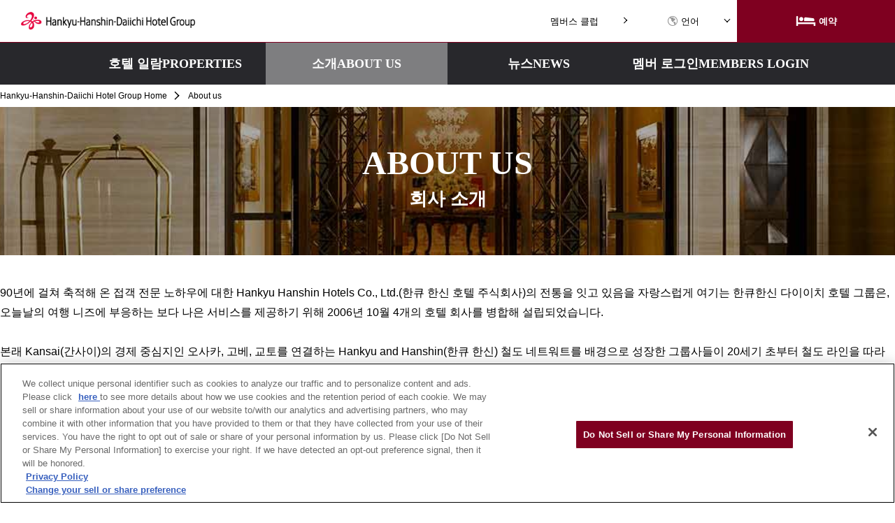

--- FILE ---
content_type: text/html; charset=utf-8
request_url: https://www.hankyu-hotel.com/ko/aboutus
body_size: 24524
content:


<!doctype html>
<html>
<head>
    <meta http-equiv="X-UA-Compatible" content="IE=edge">
    <meta charset="utf-8">
    <title>소개 (ABOUT US) | Hankyu-Hanshin-Daiichi Hotel Group | Official Website Korean</title>
    <meta name="description" content="소개 (ABOUT US) | Hankyu-Hanshin-Daiichi Hotel Group | Official Website Korean">
    <meta name="keywords" content="소개 (ABOUT US) | Hankyu-Hanshin-Daiichi Hotel Group | Official Website Korean">

<script>
if (navigator.userAgent.indexOf('iPad') > 0) {
  document.write('<meta name="viewport" content="width=1280">');
} else {
  document.write('<meta name="viewport" content="width=device-width, initial-scale=1">');
}
</script>
<script src="/-/media/common/js/jquery.min.js"></script>
<script src="/-/media/common/js/jquery.sliderPro.min.js"></script>
<script src="/-/media/common/js/jquery.magnific-popup.min.js"></script>
<script src="/-/media/common/js/jquery.event.swipe.js"></script>
<script src="/-/media/common/js/common.js"></script>
<script src="/-/media/common/js/3col_carousel.js"></script>
<script src="/-/media/common/js/lightbox_custom.js"></script>
<script src="/-/media/common/js/jq_imgchange.js"></script>
<script src="/-/media/HHH/js/globalnavi.js"></script>

<script src="/-/media/common/js/fl.js"></script>
<script src="/-/media/common/js/sc_components.js"></script>

<!-- Google Tag Manager -->
<script>(function(w,d,s,l,i){w[l]=w[l]||[];w[l].push({'gtm.start':
new Date().getTime(),event:'gtm.js'});var f=d.getElementsByTagName(s)[0],
j=d.createElement(s),dl=l!='dataLayer'?'&l='+l:'';j.async=true;j.src=
'https://www.googletagmanager.com/gtm.js?id='+i+dl;f.parentNode.insertBefore(j,f);
})(window,document,'script','dataLayer','GTM-MZQQ7LZ');</script>
<!-- End Google Tag Manager -->
<!-- Google Tag Manager -->
<script>(function(w,d,s,l,i){w[l]=w[l]||[];w[l].push({'gtm.start':
new Date().getTime(),event:'gtm.js'});var f=d.getElementsByTagName(s)[0],
j=d.createElement(s),dl=l!='dataLayer'?'&l='+l:'';j.async=true;j.src=
'https://www.googletagmanager.com/gtm.js?id='+i+dl;f.parentNode.insertBefore(j,f);
})(window,document,'script','dataLayer','GTM-5R58M7SJ');</script>
<!-- End Google Tag Manager -->
<link rel="canonical" href="https://www.hankyu-hotel.com/ko/aboutus">

<meta name="viewport" content="width=device-width, initial-scale=1">
<meta name="format-detection" content="telephone=no">
<link href="/~/Media/common/images/favicon.ico" rel="icon" type="image/vnd.microsoft.icon"> 
<link rel="stylesheet" href="/-/media/common/css/reset.css">
<link rel="stylesheet" href="/-/media/common/css/template.css">
<link rel="stylesheet" href="/-/media/common/css/parts.css">
<link rel="stylesheet" href="/-/media/common/css/sliderpromin.css">
<link rel="stylesheet" href="/-/media/common/css/magnific-popup.css">

<link rel="stylesheet" href="/-/media/common/css/fl.css">
<link rel="stylesheet" href="/-/media/ko/common/css/fl_ko.css">

<link rel="stylesheet" href="/-/media/common/css/parts_adjust.css">
<link rel="stylesheet" href="/-/media/common/css/sc_components.css">
<link rel="stylesheet" href="/-/media/ko/common/css/sc_components_ko.css">

</head>
<body>
<!-- Google Tag Manager (noscript) -->
<noscript><iframe src="https://www.googletagmanager.com/ns.html?id=GTM-MZQQ7LZ"
height="0" width="0" style="display:none;visibility:hidden"></iframe></noscript>
<!-- End Google Tag Manager (noscript) -->
<script src="/-/media/Common/js/language_class.js"></script>
<!-- Google Tag Manager (noscript) -->
<noscript><iframe src="https://www.googletagmanager.com/ns.html?id=GTM-5R58M7SJ"
height="0" width="0" style="display:none;visibility:hidden"></iframe></noscript>
<!-- End Google Tag Manager (noscript) -->
<!-- START HEADER AREA -->
<header class="header-area w-100per">

    <!-- START Parts FLGP Header-->
    <div class="sc-comp CP-045_Header">
        <input id="hotel-burger-menu-toggle" type="checkbox">
        <label class="hotel-burger-menu" for="hotel-burger-menu-toggle"><span></span></label>
        <div class="ht-header">
            <div class="ht-header-logo">
<a href="/ko" ><img src="/-/media/en/common/images/logo_en.png?h=84&amp;w=698&amp;la=ja-JP&amp;hash=8DA651267071AB4FAB97AE8BA0AA235C" alt="" /></a>                                    <div class="navi-member-reservation">
                        
<form action="/api/sitecore/HHHHeader/Login" method="post" name="login"><input id="returnUrl" name="returnUrl" type="hidden" value="https%3a%2f%2fwww.hankyu-hotel.com%2fko%2faboutus" /><input id="lang" name="lang" type="hidden" value="ko" /><input id="apiUrl" name="apiUrl" type="hidden" value="https%3a%2f%2fid.hhcross.hankyu-hanshin.jp%2f.well-known%2fopenid-configuration" /><input id="topUrl" name="topUrl" type="hidden" value="https%3a%2f%2fwww.hankyu-hotel.com" /></form>                            <a href="javascript:login.submit();"><span class="icon-ico-lock"></span>회원 로그인</a>
                    </div>
            </div>
            <div class="ht-header-wrap">

                <div class="ht-header-menu">
                    <div class="hotel-menu-content">
                        <ul class="hotel-menu-list">
                            <li><a href="/ko/members">멤버스 클럽</a></li>
<li>
  <input class="menu-toggle" id="header-menu-lang" type="checkbox">
  <label class="menu-label" for="header-menu-lang"> <span class="icon-ico-lang"></span>언어</label>
  <div class="hotel-menu-dropdown">
    <ul> 
      <li> <a href="/">日本語</a></li>
      <li> <a href="/en">English</a></li>
      <li> <a href="/zh">中文（簡体字）</a></li>
      <li> <a href="/zi">中文（繁体字）</a></li>
      <li class="current">한국어</li>
    </ul>
  </div>
</li>
                            <li class="reserv">
<a href="https://go-hhd.reservation.jp/ko" ><span class="icon-ico-reservation"></span><span>예약</span></a>                            </li>
                        </ul>
                    </div>
                </div>
                <div class="ht-header-navi">
                    <ul class="group-navi-menu">
  <li><a href="/ko/hotel/our_properties">호텔 일람<br><span>PROPERTIES</span></a></li>
  <li><a href="/ko/aboutus">소개<br><span>ABOUT US</span></a></li>
  <li><a href="/ko/topics">뉴스<br><span> NEWS</span></a></li>
  <li><a href="https://go-hhd.reservation.jp/ko/hankyu-hotel/hhcross-member-login?redirect_url=https%3A%2F%2Fgo-hhd.reservation.jp%2Fko">멤버 로그인<br><span>MEMBERS LOGIN</span></a></li>
</ul>
                </div>
            </div>
        </div>
    </div>
    <!-- END Parts FLGP Header-->

<!-- START Parts FLBreadcrumb-->
    <div class="sc-comp CP-004_Breadcrumb">
        <div class="comp-breadcrumb">
            <ul>
                            <li>
                                <a href="/ko">Hankyu-Hanshin-Daiichi Hotel Group Home</a>
                            </li>
                            <li>About us</li>

            </ul>
        </div>
    </div>
<!--END Parts FLBreadcrumb -->

</header>
<!-- END HEADER AREA -->

<!-- START CONTENTS AREA -->
<div class="contents">

    <div class="w-fix-large">
        <!--
        contentsFixed
        -->
        
<!-- START Parts H2 Image-->
<div class="sc-comp CP-006_H2Image">
    <div class="comp-h2-image">
        <img src="/-/media/top/images/topics_title.jpg?h=170&amp;w=1280&amp;la=ja-JP&amp;hash=63F3DA0B35CBA9D4D740CCEF1E8CEB0D" alt="ニュースリリースTOPページ【阪急阪神第一ホテルグループ】" />
        <h2><span>ABOUT US</span>회사 소개</h2>
    </div>
</div>
<!-- END Parts H2 Image-->

    <!--START Parts Normaltext-->
    <div class="parts-normaltext">
        <p>90년에 걸쳐 축적해 온 접객 전문 노하우에 대한 Hankyu Hanshin Hotels Co., Ltd.(한큐 한신 호텔 주식회사)의 전통을 잇고 있음을 자랑스럽게 여기는 한큐한신 다이이치 호텔 그룹은, 오늘날의 여행 니즈에 부응하는 보다 나은 서비스를 제공하기 위해 2006년 10월 4개의 호텔 회사를 병합해 설립되었습니다.<br>
<br>
본래 Kansai(간사이)의 경제 중심지인 오사카, 고베, 교토를 연결하는 Hankyu and Hanshin(한큐 한신) 철도 네트워트를 배경으로 성장한 그룹사들이 20세기 초부터 철도 라인을 따라 백화점, 호텔, 엔터테인먼트 시설(Takarazuka Revue(다카라즈카 레뷰) 극장과 Hanshin Tigers(한신 타이거즈) 야구장 등)을 개발해 왔습니다. Hankyu Hanshin Holdings Group(한큐 한신 홀딩스 그룹)은 지금도 Kansai(간사이) 지방의 다양한 니즈에 부합하는 서비스를 제공하는 쇼핑 및 오피스 복합단지의 시공 및 운영업체로서 철도 라인을 따라 커뮤니티 개발을 추진하는 업체로서의 중요한 입지를 유지하고 있습니다.<br>
<br>
회사명 :	Hankyu Hanshin Hotels Co., Ltd.(한큐 한신 호텔 주식회사)<br>
본사 :	1-16-1 시바타, 기타구, 오사카<br>
설립일 :	1958년 3월 3일<br>
자본금 :	1억 엔</p>
    </div>
    <!--END  Parts Normaltext-->

    </div>

    <div class="w-fix-large">
        <!--
        contentsFixed.Middle
        -->
        
    <div class="parts-variable-column2 parts-space parts-w73">
        <div class="column2-l">
            <!--
                column-left
            -->
            
        </div><!-- /.column2-l -->
        <div class="column2-r">
            <!--
                column-right
            -->
            
        </div><!-- /.column2-r -->
    </div><!-- /.parts-column2 -->

<!-- START Parts FreeHtml -->
    <div class="parts-Html">
        
    </div>
<!-- END Parts FreeHtml -->
    <!-- START Parts .parts-subnavi-sp -->
                <div class="parts-subnavi-sp w-fix">
                    <nav>
                        <ul>
                            <li class="item01"><a href="/ko">호텔 일람<span>PROPERTIES</span></a></li>
                            <li class="item02"><a href="/ko/aboutus">소개<span>ABOUT US</span></a></li>
                            <li class="item03"><a href="/ko/topics">뉴스<span>NEWS </span></a></li>
                            <li class="item04"><a href="https://go-hhd.reservation.jp/ko/hankyu-hotel/hhcross-member-login?redirect_url=https%3A%2F%2Fgo-hhd.reservation.jp%2Fko">멤버 로그인<span>MEMBERS CLUB</span></a></li>
                        </ul>
                    </nav>
                </div>    <!-- END Parts .parts-subnavi-sp  -->

    </div>

</div>
<!-- END CONTENTS AREA -->

<!-- START FOOTER AREA -->
<footer class="footer-area w-100per">
    

<!-- START Parts FLBreadcrumb-->
    <div class="sc-comp CP-004_Breadcrumb">
        <div class="comp-breadcrumb">
            <ul>
                            <li>
                                <a href="/ko">Hankyu-Hanshin-Daiichi Hotel Group Home</a>
                            </li>
                            <li>About us</li>

            </ul>
        </div>
    </div>
<!--END Parts FLBreadcrumb -->
    <!-- START Parts FLFooter-->
    <div class="sc-comp CP-FL-17_FLHHHFooter">
        <div class="comp-footer">
            <div class="comp-footer-wrap">
                <!-- START Parts H2 Line-->
                <div class="sc-comp CP-009_H2Line">
                    <div class="comp-h2-line">
                        <div class="text-divider">
                            <h2><span>특징</span></h2>
                        </div>
                    </div>
                </div>
                <!-- END Parts H2 Line-->
                <div class="footer-area-hotels">
  <div class="ft-area-hotel">
    <div class="ft-area-list">
      <ul>
        <li>
          <input class="menu-toggle" id="footer-ht-area-yamagata" type="checkbox">
          <label class="menu-label" for="footer-ht-area-yamagata">야마가타</label>
          <div class="ft-hotel-list">
            <ul>
              <li><a href="/ko/hotel/dh/tdhtsuruoka">도쿄 다이이치 호텔 츠루오카</a></li>
            </ul>
          </div>
        </li>
      </ul>
    </div>
    <div class="ft-area-list">
      <ul>
        <li>
          <input class="menu-toggle" id="footer-ht-area-fukushima" type="checkbox">
          <label class="menu-label" for="footer-ht-area-fukushima">후쿠시마</label>
          <div class="ft-hotel-list">
            <ul>
              <li><a href="/ko/hotel/dh/shirakawa">도쿄 다이이치 호텔 신시라카와</a></li>
            </ul>
          </div>
        </li>
      </ul>
    </div>
    <div class="ft-area-list">
      <ul>
        <li>
          <input class="menu-toggle" id="footer-ht-area-tokyo" type="checkbox">
          <label class="menu-label" for="footer-ht-area-tokyo">도쿄</label>
          <div class="ft-hotel-list">
            <ul>
              <li><a href="/ko/hotel/dh/dhtokyo">다이이치  호텔 도쿄</a></li>
              <li><a href="/ko/hotel/remm/ginza">렘플러스 긴자</a></li>
              <li><a href="/ko/hotel/remm/tokyo-kyobashi">렘도쿄교바시</a></li>
              <li><a href="/ko/hotel/remm/hibiya">렘 히비야</a></li>
              <li><a href="/ko/hotel/remm/akihabara">렘 아키하바라</a></li>
              <li><a href="/ko/hotel/remm/roppongi">렘 롯폰기</a></li>
              <li><a href="/ko/hotel/ch/ginzacreston">긴자 크레스톤</a></li>
              <li><a href="/ko/hotel/ch/yaenomidori">호텔 야에노미도리 도쿄</a></li>
              <li><a href="/ko/hotel/hh/oursinnh">아워즈인 한큐</a></li>
              <li><a href="/ko/hotel/dh/dhryogoku">다이이치 호텔 료고쿠</a></li>
              <li><a href="/ko/hotel/dh/ikebukuro">다이이치 인 이케부쿠로</a></li>
            </ul>
          </div>
        </li>
      </ul>
    </div>
  </div>
  <div class="ft-area-hotel">

    <div class="ft-area-list">
      <ul>
        <li>
          <input class="menu-toggle" id="footer-ht-area-aichi" type="checkbox">
          <label class="menu-label" for="footer-ht-area-aichi">도야마</label>
          <div class="ft-hotel-list">
            <ul>
              <li><a href="/ko/hotel/dh/shinminato">다이이치 인 신미나토</a></li>
            </ul>
          </div>
        </li>
      </ul>
    </div>
    <div class="ft-area-list">
      <ul>
        <li>
          <input class="menu-toggle" id="footer-ht-area-aichi" type="checkbox">
          <label class="menu-label" for="footer-ht-area-aichi">아이치</label>
          <div class="ft-hotel-list">
            <ul>
              <li><a href="/ko/hotel/dh/tdhnishiki">도쿄 다이이치 호텔 니시키</a></li>
            </ul>
          </div>
        </li>
      </ul>
    </div>
    <div class="ft-area-list">
      <ul>
        <li>
          <input class="menu-toggle" id="footer-ht-area-shiga" type="checkbox">
          <label class="menu-label" for="footer-ht-area-shiga">시가</label>
          <div class="ft-hotel-list">
            <ul>
              <li><a href="/ko/hotel/ch/hbpkusatsu">호텔 보스턴 프라자 쿠사츠</a></li>
            </ul>
          </div>
        </li>
      </ul>
    </div>
    <div class="ft-area-list">
      <ul>
        <li>
          <input class="menu-toggle" id="footer-ht-area-kyoto" type="checkbox">
          <label class="menu-label" for="footer-ht-area-kyoto">교토</label>
          <div class="ft-hotel-list">
            <ul>
              <li><a href="/ko/hotel/hh/kyotoshh">교토 신한큐 호텔</a></li>
              <li><a href="/ko/hotel/ch/fukuchiyama">호텔 로얄힐 후쿠치야마&amp;스파</a></li>
              <li><a href="/ko/hotel/ch/amanohashidateh">아마노하시다테 호텔</a></li>
            </ul>
          </div>
        </li>
      </ul>
    </div>
  </div>
  <div class="ft-area-hotel">
    <div class="ft-area-list">
      <ul>
        <li>
          <input class="menu-toggle" id="footer-ht-area-osaka" type="checkbox">
          <label class="menu-label" for="footer-ht-area-osaka">오사카</label>
          <div class="ft-hotel-list">
            <ul>
              <li><a href="/ko/hotel/hh/hhinternational">호텔 한큐 인터내셔널</a></li>
              <li><a href="/ko/hotel/respire/granosaka">호텔한큐그란레스파이어오사카</a></li>  
              <li><a href="/ko/hotel/respire/osaka">호텔한큐레스파이어오사카</a></li> 
              <li><a href="/ko/hotel/hh/shhannex">오사카신한큐 호텔 아넥스</a></li>                                  
              <li><a href="/ko/hotel/hs/hanshin">호텔 한신 오사카</a></li>
              <li><a href="/ko/hotel/hs/hanshinannex">호텔 한신 아넥스 오사카</a></li>
              <li><a href="/ko/hotel/remm/shinosaka">렘 신오사카</a></li>
              <li><a href="/ko/hotel/hh/senrihh">오사카센리 한큐 호텔</a></li>
            </ul>
          </div>
        </li>
      </ul>
    </div>
    <div class="ft-area-list">
      <ul>
        <li>
          <input class="menu-toggle" id="footer-ht-area-hyogo" type="checkbox">
          <label class="menu-label" for="footer-ht-area-hyogo">효고</label>
          <div class="ft-hotel-list">
            <ul>
              <li><a href="/ko/hotel/hh/takarazukahotel">다카라즈카 호텔</a></li>
              <li><a href="/ko/hotel/remm/kobe-sannomiya">렘플러스 고베 산노미야 </a></li>
              <li><a href="/ko/hotel/ch/arima">아리마 키라리 호텔</a></li>
            </ul>
          </div>
        </li>
      </ul>
    </div>
    <div class="ft-area-list">
      <ul>
        <li>
          <input class="menu-toggle" id="footer-ht-area-okayama" type="checkbox">
          <label class="menu-label" for="footer-ht-area-okayama">오카야마</label>
          <div class="ft-hotel-list">
            <ul>
              <li><a href="/ko/hotel/ch/kurashiki">로얄파크호텔 구라시키</a></li>
            </ul>
          </div>
        </li>
      </ul>
    </div>
    <div class="ft-area-list">
      <ul>
        <li>
          <input class="menu-toggle" id="footer-ht-area-shimane" type="checkbox">
          <label class="menu-label" for="footer-ht-area-shimane">시마네</label>
          <div class="ft-hotel-list">
            <ul>
              <li><a href="/ko/hotel/ch/ichibata">호텔 이치바타</a></li>
            </ul>
          </div>
        </li>
      </ul>
    </div>
  </div>
  <div class="ft-area-hotel">
    <div class="ft-area-list">
      <ul>
        <li>
          <input class="menu-toggle" id="footer-ht-area-hiroshima" type="checkbox">
          <label class="menu-label" for="footer-ht-area-hiroshima">히로시마</label>
          <div class="ft-hotel-list">
            <ul>
              <li><a href="/ko/hotel/hh/kurehh">구레 한큐 호텔</a></li>
            </ul>
          </div>
        </li>
      </ul>
    </div>
    <div class="ft-area-list">
      <ul>
        <li>
          <input class="menu-toggle" id="footer-ht-area-kagawa" type="checkbox">
          <label class="menu-label" for="footer-ht-area-kagawa">카가와</label>
          <div class="ft-hotel-list">
            <ul>
              <li><a href="/ko/hotel/ch/takamatsukh">다카마쓰 고쿠사이 호텔</a></li>
              <li><a href="/ko/hotel/ch/ctakamatsu">JR 호텔 클레멘트 다카마츠</a></li>
            </ul>
          </div>
        </li>
      </ul>
    </div>
    <div class="ft-area-list">
      <ul>
        <li>
          <input class="menu-toggle" id="footer-ht-area-tokushima" type="checkbox">
          <label class="menu-label" for="footer-ht-area-tokushima">도쿠시마</label>
          <div class="ft-hotel-list">
            <ul>
              <li><a href="/ko/hotel/ch/tokushima">JR호텔 클레멘트 도쿠시마</a></li>
            </ul>
          </div>
        </li>
      </ul>
    </div>
    <div class="ft-area-list">
      <ul>
        <li>
          <input class="menu-toggle" id="footer-ht-area-kochi" type="checkbox">
          <label class="menu-label" for="footer-ht-area-kochi">고치</label>
          <div class="ft-hotel-list">
            <ul>
              <li><a href="/ko/hotel/hh/kouchishh">더 크라운 팔레스 신한큐 고치 호텔</a></li>
            </ul>
          </div>
        </li>
      </ul>
    </div>
    <div class="ft-area-list">
      <ul>
        <li>
          <input class="menu-toggle" id="footer-ht-area-kagoshima" type="checkbox">
          <label class="menu-label" for="footer-ht-area-kagoshima">가고시마</label>
          <div class="ft-hotel-list">
            <ul>
              <li><a href="/ko/hotel/remm/kagoshima">렘 가고시마</a></li>
            </ul>
          </div>
        </li>
      </ul>
    </div>
  </div>
</div>
            </div>
            <div class="comp-footer-inner-wrap">
                <div class="footer-search-sns">
                    <div class="footer-searchsns-inner">
                                                    <script async src="https://cse.google.com/cse.js?cx=011023888610598671205:mk6gjlc3f_4"></script>
                            <div class="gcse-searchbox-only"></div>

                        <!-- <div class="footer-sns">

<ul>
<li><a href="#"><img src="/-/media/common/images/ic_sns_yt.png" alt=""></a></li>
<li><a href="#"><img src="/-/media/common/images/ic_sns_ta.png" alt=""></a></li>
<li><a href="#"><img src="/-/media/common/images/ic_sns_cs.png" alt=""></a></li>
<li><a href="#"><img src="/-/media/common/images/ic_sns_tw.png" alt=""></a></li>
<li><a href="#"><img src="/-/media/common/images/ic_sns_fb.png" alt=""></a></li>
<li><a href="#"><img src="/-/media/common/images/ic_sns_gp.png" alt=""></a></li>
<li><a href="#"><img src="/-/media/common/images/ic_sns_li.png" alt=""></a></li>
<li><a href="#"><img src="/-/media/common/images/ic_sns_ig.png" alt=""></a></li>
</ul>

</div> -->

                    </div>
                </div>
            </div>
            <div class="comp-footer-inner-wrap">
                <div class="ht-footer-otherlink top">
  <div class="ht-footer-otherlink-inner">
    <input class="menu-toggle" id="accordion-company-rel-info" type="checkbox">
    <label class="menu-label" for="accordion-company-rel-info">회사 관련 정보</label>
    <ul class="accordion-sp-box">
      <li><a href="/ko/members">멤버스 클럽</a></li>
    </ul>
  </div>
  <div class="clear"></div>
</div>
<div class="ht-footer-otherlink">
  <div class="ht-footer-otherlink-inner">
    <input class="menu-toggle" id="accordion-rel-company" type="checkbox">
    <label class="menu-label" for="accordion-rel-company">관련 회사</label>
    <ul class="accordion-sp-box">
      <li><a href="https://www.hankyu-hanshin.co.jp/en/" target="_blank">Hankyu Hanshin Holdings Co.,Ltd.</a></li>
<li><a href="http://traveltojapan.hankyu-travel.com/en/" target="_blank">Travel to JAPAN (Hankyu Travel)</a></li>
    </ul>
  </div>
  <div class="clear"></div>
</div>
<div class="ht-footer-otherlink ht-footer-otherlink-bottom">
  <div class="ht-footer-otherlink-inner">
    <input class="menu-toggle" id="accordion-about-site-use" type="checkbox">
    <label class="menu-label" for="accordion-about-site-use">사이트 이용에 관하여</label>
    <ul class="accordion-sp-box">
      <li><a href="/ko/privacy">개인정보보호정책</a></li>
<li><a href="/ko/socialmediapolicy">소셜 미디어 정책</a></li>
<li><a href="/ko/sitemap">사이트 맵</a></li>
    </ul>
  </div>
  <div class="clear"></div>
</div>
            </div>
            <div class="footer-bottom">
                <div class="footer-bottom-inner">
                    <p class="footer-bottom-company">
한큐 한신 다이이치 호텔 그룹                    </p>
                    <p class="footer-bottom-copyright">한큐 한신 다이이치 호텔 그룹, 판권 보유</p>
                </div>
            </div>
        </div>
    </div>
    <!-- END Parts FLFooter-->

<!-- START Parts PageTopLinkAndHTFloatNavi-->
<div class="sc-comp CP-044_PageTopLinkAndHTFloatNavi">
        <div class="comp-pagetoplink-floatnavi">
            <div id="comp-page-top-link" title=""></div>
        </div>
</div>
<!-- END Parts PageTopLinkAndHTFloatNavi-->
</footer>
<!-- END FOOTER AREA -->


<!-- START Parts StructuredData -->
<!-- END Parts StructuredData -->

</body>
</html>


--- FILE ---
content_type: text/css
request_url: https://www.hankyu-hotel.com/-/media/ko/common/css/fl_ko.css
body_size: 17677
content:
@charset "UTF-8";
#language-ko {
  /* CP8
    * ------------------------------- */
  /* CP15
    * ------------------------------- */
  /* CP27
    * ------------------------------- */
  /* CP28 */
  /* CP39
    * ------------------------------- */
  /* CP41
    * ------------------------------- */
  /* CP46
    * ------------------------------- */
  /* CP47
    * ------------------------------- */
  /* CP51 */
  /* CP52
    * ------------------------------- */
  /* CP54
    * ------------------------------- */
  /* CP55
    * ------------------------------- */
  /* CP68 */
  /* CP79
    * ------------------------------- */
  /* CP80
    * ------------------------------- */
  /* CP85 
    * ------------------------------- */
  /* CP87 
    * ------------------------------- */
  /* Footer
    * ------------------------------- */
}

#language-ko .parts-footer .ht-footer-searchlink .footer-searchlink-inner dl {
  width: 720px;
}

#language-ko .parts-footer .ht-footer-otherlink .ht-footer-otherlink-inner {
  width: 720px;
}

#language-ko .parts-footer .ht-footer-searchsns .footer-searchsns-inner {
  padding-bottom: 0;
}

#language-ko .parts-footer .ht-footer-otherlink.top {
  padding-top: 104px;
}

#language-ko .parts-footer .ht-footer-searchlink .footer-searchlink-inner dt {
  vertical-align: middle;
}

#language-ko .parts-footer .ht-footer-searchsns .footer-searchsns-inner {
  max-width: 720px;
  padding-right: 0;
  padding-left: 0;
}

#language-ko .parts-footer .ht-footer-otherlink p {
  width: 220px;
}

#language-ko .contents .parts-h2-and-line span {
  padding: 0 5px;
}

#language-ko .parts-h2-and-line h2 {
  padding: 0 20px 0 20px;
}

#language-ko .parts-text-image-label.parts-column3 a {
  display: block;
}

#language-ko .contents .parts-h2-line span {
  padding: 0 5px;
}

#language-ko .parts-h2-line h2 {
  padding: 0 20px 0 20px;
}

#language-ko .parts-topics-list-small .label-topics {
  line-height: 1.0;
  padding-top: 3px;
  padding-bottom: 3px;
}

#language-ko .parts-topics-list-large li .label-topics {
  line-height: 1.0;
  padding-top: 3px;
  padding-bottom: 3px;
}

#language-ko .parts-map-area .resultmessage span {
  display: inline-block;
  padding: 0px 5px 0px 0px;
}

#language-ko .parts-header-group .ht-header-globalnavi .ht-header-globalnavi-inner ul li a {
  font-size: 1.6rem;
  padding: 30px 0;
}

#language-ko .parts-header-group .ht-header-top .ht-header-linkwrap .nav-langlist li.current span {
  background: none;
  text-align: center;
  width: 100%;
  height: inherit;
  padding: 0;
  line-height: 38px;
  background: #d3d3d3;
  text-decoration: none;
  color: #ffffff;
}

#language-ko .parts-header-group .ht-header-top .ht-header-linkwrap .nav-langlist li.current a:visited {
  text-decoration: none;
}

#language-ko .parts-header-group .ht-header-top .ht-header-linkwrap .linkwrap-tx-lang a:link span,
#language-ko .parts-header-group .ht-header-top .ht-header-linkwrap .linkwrap-tx-lang a:visited span {
  text-decoration: none;
}

#language-ko .parts-header-group .ht-header-sp .nav-langlist li.current span {
  border-bottom: 1px solid #C9C9CB;
  line-height: 4.5rem;
  display: block;
  text-align: center;
  text-decoration: none;
  color: #000;
  background: #d3d3d3;
  text-decoration: none;
  color: #ffffff;
}

#language-ko .parts-header-group .ht-header-globalnavi .ht-header-globalnavi-inner ul li:nth-of-type(5) a {
  background: #800028;
}

#language-ko .parts-search-area {
  height: 505px;
}

@media screen and (max-width: 767px) {
  #language-ko .parts-search-area {
    height: auto;
  }
}

#language-ko .parts-search-area ul > li.miyagi {
  top: 249px;
  left: 754px;
}

#language-ko .parts-search-area ul > li.yamagata {
  top: 275px;
  left: 775px;
}

#language-ko .parts-search-area ul > li.tokyo {
  top: 392px;
  left: 744px;
}

#language-ko .parts-search-area ul > li.kanagawa {
  top: 418px;
  left: 769px;
}

#language-ko .parts-search-area ul > li.shizuoka {
  top: 444px;
  left: 795px;
}

#language-ko .parts-search-area ul > li.toyama {
  top: 419px;
  left: 646px;
}

#language-ko .parts-search-area ul > li.aichi {
  top: 445px;
  left: 671px;
}

#language-ko .parts-search-area ul > li.shiga {
  top: 109px;
  left: 326px;
}

#language-ko .parts-search-area ul > li.kyoto {
  top: 135px;
  left: 347px;
}

#language-ko .parts-search-area ul > li.hyogo {
  top: 160px;
  left: 369px;
}

#language-ko .parts-search-area ul > li.osaka {
  top: 185px;
  left: 393px;
}

#language-ko .parts-search-area ul > li.shimane {
  top: 196px;
  right: 668px;
}

#language-ko .parts-search-area ul > li.hiroshima {
  top: 220px;
  right: 643px;
}

#language-ko .parts-search-area ul > li.yamaguchi {
  top: 246px;
  right: 620px;
}

#language-ko .parts-search-area ul > li.tokushima {
  top: 393px;
  left: 496px;
}

#language-ko .parts-search-area ul > li.kagawa {
  top: 419px;
  left: 523px;
}

#language-ko .parts-search-area ul > li.kochi {
  top: 446px;
  left: 548px;
}

#language-ko .parts-search-area ul > li.ehime {
  top: 471px;
  left: 574px;
}

#language-ko .parts-search-area ul > li.kagoshima {
  top: 409px;
  right: 560px;
}

#language-ko .parts-information .inner .number span.businessHours {
  line-height: 1.2;
}

#language-ko .parts-header-hotel .parts-text-over-image.parts-column1 .category-title .text-area .title h1 {
  font-size: 3rem;
}

#language-ko .parts-header-hotel .ht-header-top .ht-header-linkwrap .nav-langlist li.current span {
  background: none;
  text-align: center;
  width: 100%;
  height: inherit;
  padding: 0;
  line-height: 38px;
  background: #d3d3d3;
  text-decoration: none;
  color: #ffffff;
}

#language-ko .parts-header-hotel .ht-header-top .ht-header-linkwrap .nav-langlist li.current a:visited {
  text-decoration: none;
}

#language-ko .parts-header-hotel .ht-header-top .ht-header-linkwrap .linkwrap-tx-lang a:link span,
#language-ko .parts-header-hotel .ht-header-top .ht-header-linkwrap .linkwrap-tx-lang a:visited span {
  text-decoration: none;
}

#language-ko .parts-header-hotel .ht-header-sp .nav-langlist li.current span {
  border-bottom: 1px solid #C9C9CB;
  line-height: 4.5rem;
  display: block;
  text-align: center;
  text-decoration: none;
  color: #000;
  background: #d3d3d3;
  text-decoration: none;
  color: #ffffff;
}

#language-ko .parts-header-hotel .ht-header-top .ht-header-linkwrap .linkwrap-tx-reserv span {
  margin-top: 5px;
  padding-top: 3px;
}

#language-ko .parts-restaurant-footer .contact-holder {
  padding: 0px 0px 10px 0px;
}

#language-ko .parts-restaurant-footer .contact-holder .telnumber .head {
  display: block;
  padding: 0px 0px 5px 0px;
}

#language-ko .parts-restaurant-footer .contact-holder .telnumber .number {
  line-height: 1.8rem;
}

#language-ko .parts-restaurant-footer .contact-holder .telnumber .number span {
  display: block;
}

#language-ko .parts-restaurant-footer .contact-holder .button-holder {
  vertical-align: top;
}

#language-ko .parts-restaurant-main .tabstyle ul {
  display: flex;
}

#language-ko .parts-restaurant-main .tabstyle a {
  height: 100%;
  display: flex;
  align-items: center;
  justify-content: center;
  line-height: 1.2;
  padding: 5px;
  box-sizing: border-box;
}

#language-ko .parts-restaurant-plan-list .tabstyle ul {
  display: flex;
}

#language-ko .parts-restaurant-plan-list .tabstyle a {
  height: 100%;
  display: flex;
  align-items: center;
  justify-content: center;
  line-height: 1.2;
  padding: 5px;
  box-sizing: border-box;
}

#language-ko .parts-servicelist .servicelist-holder ul {
  display: flex;
  flex-wrap: wrap;
  align-items: stretch;
}

#language-ko .parts-servicelist .servicelist-holder ul li {
  display: flex;
  align-items: center;
}

#language-ko .parts-servicelist .servicelist-holder ul {
  display: flex;
  flex-wrap: wrap;
  align-items: stretch;
}

#language-ko .parts-servicelist .servicelist-holder ul li {
  display: flex;
  align-items: center;
}

#language-ko .parts-servicelist .servicelist-holder ul li .servicename,
#language-ko .parts-servicelist .servicelist-holder ul li span {
  display: flex;
  height: 100%;
  align-items: center;
  justify-content: center;
  white-space: normal;
  overflow-wrap: break-word;
  word-wrap: break-word;
  word-break: break-all;
}

#language-ko .parts-servicelist .servicelist-holder ul li .servicename {
  width: calc(100% - 5rem);
  justify-content: flex-start;
  padding-left: 5px;
  padding-right: 5px;
}

#language-ko .parts-servicelist .servicelist-holder ul li span {
  width: 5rem;
}

#language-ko .parts-search-selectbox .condition .selectbox select {
  line-height: 1.4rem;
}

#language-ko .parts-access .btn_list {
  display: -webkit-box;
  display: -ms-flexbox;
  display: -webkit-flex;
  display: flex;
  -ms-flex-wrap: wrap;
  -webkit-flex-wrap: wrap;
  flex-wrap: wrap;
  justify-content: center;
}

#language-ko .parts-access .btn_list #btn-change-form-to,
#language-ko .parts-access .btn_list #gmap-route-search {
  display: -webkit-box;
  display: -ms-flexbox;
  display: -webkit-flex;
  display: flex;
  align-items: center;
  justify-content: center;
}

#language-ko .parts-access .btn_list #btn-change-form-to {
  padding: 14px 10px;
}

#language-ko .parts-access .btn_list #btn-change-form-to .sp {
  display: none;
}

#language-ko .parts-map-area .arealist li .address {
  width: 60%;
}

#language-ko .parts-map-area .column2-l .title.event,
#language-ko .parts-map-area .column2-r .title.event,
#language-ko .parts-map-area .column2-l .title.event a,
#language-ko .parts-map-area .column2-r .title.event a {
  font-size: 1.8rem;
  text-align: left;
}

#language-ko .parts-map-area .column2-l .title.event .accordion_button,
#language-ko .parts-map-area .column2-r .title.event .accordion_button {
  display: none;
}

#language-ko .parts-map-area .column2-r .label,
#language-ko .parts-map-area .column2-l .label {
  float: left;
  clear: left;
}

#language-ko .parts-map-area .column2-l .accordion_content,
#language-ko .parts-map-area .column2-r .accordion_content {
  display: block;
}

#language-ko .parts-fl-text-image .parts-h2-label h2 {
  font-size: 2.0rem;
}

#language-ko .parts-fl-text-image .align-center {
  padding: 0px 0px 40px 0px;
}

#language-ko .parts-fl-text-image .parts-text-image .address {
  padding: 20px 0px 15px 0px;
}

#language-ko .parts-fl-text-image .parts-text-image .tel {
  font-size: 2.0rem;
  padding-top: 5px;
  font-weight: bold;
}

#language-ko .parts-fl-text-image .parts-list-navigation .button-holder {
  text-align: center;
}

#language-ko .parts-fl-text-image .parts-list-navigation .button-holder .button-member-reservation,
#language-ko .parts-fl-text-image .parts-list-navigation .button-holder .button-general-reservation {
  max-width: 262px;
}

#language-ko .parts-fl-text-image .parts-list-navigation .button-holder .button-member-reservation a,
#language-ko .parts-fl-text-image .parts-list-navigation .button-holder .button-general-reservation a {
  padding: 17px 16px 17px 0;
}

#language-ko .parts-fl-text-image .parts-list-navigation .button-holder .button-general-reservation a {
  color: #262626;
  border: 1px solid #d0d0d0;
}

#language-ko .parts-h2-line span {
  padding: 0 5px 0 5px;
}

#language-ko .parts-footer .footer-searchsns-inner .gsc-control-searchbox-only .gsc-search-box td.gsc-search-button .gsc-search-button-v2:after {
  content: "검색";
}

@media screen and (max-width: 767px) {
  #language-ko {
    /* CP22 */
    /* CP28
        * ------------------------------- */
    /* CP47
        * ------------------------------- */
    /* CP47
        * ------------------------------- */
    /* CP51
        * ------------------------------- */
    /* CP55
        * ------------------------------- */
    /* CP79
        * ------------------------------- */
    /* CP80
        * ------------------------------- */
    /* CP85 
        * ------------------------------- */
    /* CP87 
        * ------------------------------- */
  }
  #language-ko .parts-h1 .category-title .text-area {
    padding: 60px 0 60px;
  }
  #language-ko .parts-footer .ht-footer-searchsns .footer-searchsns-inner {
    padding-right: 20px;
    padding-left: 20px;
  }
  #language-ko .parts-footer .ht-footer-searchlink .footer-searchlink-inner dl {
    width: auto;
  }
  #language-ko .parts-footer .ht-footer-otherlink .ht-footer-otherlink-inner,
  #language-ko .parts-footer .ht-footer-otherlink p {
    width: 100%;
  }
  #language-ko .parts-footer .ht-footer-otherlink.top {
    padding-top: 20px;
  }
  #language-ko .parts-footer .ht-footer-searchsns .footer-searchsns-inner .footer-search {
    padding-bottom: 0;
    float: left;
  }
  #language-ko .parts-button-link .buttonholder a:link,
  #language-ko .parts-button-link .buttonholder a:visited {
    padding-left: 10px;
  }
  #language-ko .parts-variable-column2 {
    position: relative;
  }
  #language-ko .parts-map-area .accordion-sp-hotel-index {
    background: #ff0000;
    width: 30px;
    height: 30px;
    position: absolute;
    right: 0;
    top: 0;
  }
  #language-ko .parts-map-area .accordion-sp-hotel-index-content {
    clear: both;
  }
  #language-ko .parts-header-group .ht-header-sp .header-sp-top .header_logo_sp, #language-ko .parts-header-group .ht-header-sp .header-sp-top div {
    width: 85%;
  }
  #language-ko .parts-subnavi-sp li.item05 a span {
    border-bottom: 1px solid #323232;
  }
  #language-ko .parts-subnavi-sp li.item05 a {
    background-color: #800028;
  }
  #language-ko .parts-header-hotel .ht-header-sp .header-sp-top .header_logo_sp, #language-ko .parts-header-hotel .ht-header-sp .header-sp-top div {
    width: 85%;
  }
  #language-ko .parts-iframe .parts-iframe-cnt {
    overflow: auto !important;
    -webkit-overflow-scrolling: touch !important;
  }
  #language-ko .parts-fixednavi .btn-holder {
    display: flex;
  }
  #language-ko .parts-fixednavi .btn-holder div a {
    padding: 18px 5px;
    box-sizing: border-box;
    height: 100%;
    display: flex;
    align-items: center;
    justify-content: center;
  }
  #language-ko .parts-restaurant-plan-list .tabstyle li {
    display: block;
  }
  #language-ko .parts-restaurant-main .tabstyle a {
    padding: 15px 0;
  }
  #language-ko .parts-restaurant-plan-list .tabstyle a {
    padding: 15px 0;
  }
  #language-ko .parts-restaurant-footer .contact-holder .telnumber .number span {
    display: inline-block;
  }
  #language-ko .parts-servicelist .servicelist-holder ul li .servicename {
    width: calc(100% - 5rem);
  }
  #language-ko .parts-servicelist .servicelist-holder ul li span {
    width: 5rem;
  }
  #language-ko .parts-access #btn-change-form-to {
    line-height: 1.6rem;
    margin: 0px 6px 0px 0px;
  }
  #language-ko .parts-access #btn-change-form-to .sp {
    display: block;
  }
  #language-ko .parts-map-area .arealist li .address {
    width: 100%;
  }
  #language-ko .parts-map-area .column2-l .title.event,
  #language-ko .parts-map-area .column2-r .title.event,
  #language-ko .parts-map-area .column2-l .title.event a,
  #language-ko .parts-map-area .column2-r .title.event a {
    font-size: 1.8rem;
    text-align: left;
  }
  #language-ko .parts-map-area .column2-l .title.event,
  #language-ko .parts-map-area .column2-r .title.event {
    position: relative;
    padding: 15px 50px 15px 0px;
  }
  #language-ko .parts-map-area .column2-l .title.event .accordion_button,
  #language-ko .parts-map-area .column2-r .title.event .accordion_button {
    position: absolute;
    display: block;
    content: "";
    top: 50%;
    right: 0px;
    width: 45px;
    height: 45px;
    margin: -22.5px 0px 0px 0px;
    border: 1px solid #CECECE;
    background: url(/-/Media/common/images/ic_arw_b_21b11.png) no-repeat center center;
    background-size: 10px 5px;
    cursor: pointer;
  }
  #language-ko .parts-map-area .column2-l .title.event .accordion_button.selected,
  #language-ko .parts-map-area .column2-r .title.event .accordion_button.selected {
    background: url(/-/Media/common/images/ic_arw_u_21b11.png) no-repeat center center;
    background-size: 10px 5px;
  }
  #language-ko .parts-map-area .column2-l .accordion_content,
  #language-ko .parts-map-area .column2-r .accordion_content {
    display: none;
  }
  #language-ko .parts-map-area .column2-r .label,
  #language-ko .parts-map-area .column2-l .label {
    float: none;
  }
  #language-ko .parts-map-area .column2-l .lead,
  #language-ko .parts-map-area .column2-r .lead {
    text-align: center;
  }
  #language-ko .parts-fl-text-image .parts-h2-label .label {
    font-size: 1.4rem;
  }
  #language-ko .parts-fl-text-image .parts-h2-label h2 {
    font-size: 2.0rem;
  }
  #language-ko .parts-fl-text-image .align-center {
    padding: 0px 0px 20px 0px;
  }
  #language-ko .parts-fl-text-image .parts-text-image .address {
    text-align: center;
  }
  #language-ko .parts-fl-text-image .tel-align {
    text-align: center;
  }
  #language-ko .parts-fl-text-image .parts-list-navigation .button-holder .button-member-reservation,
  #language-ko .parts-fl-text-image .parts-list-navigation .button-holder .button-general-reservation {
    margin: 0px auto;
  }
}


--- FILE ---
content_type: text/css
request_url: https://www.hankyu-hotel.com/-/media/common/css/parts_adjust.css
body_size: 9017
content:
@charset "UTF-8";
.parts-image.parts-column1,
.parts-text-image,
.parts-h2-line,
.parts-h2-label,
.parts-leadtext,
.parts-normaltext,
.parts-smalltext,
.parts-linktext,
.parts-scrollbox,
.parts-button-link,
.parts-button-link-gray,
.parts-button-link-red,
.parts-button-link-redline,
.parts-button-contact,
.parts-line-solid,
.parts-iframe,
.parts-lightbox,
.parts-search-list,
.parts-search-label,
.parts-topics-category,
.parts-topics-detail,
.parts-members,
.parts-access,
.parts-search-type,
.parts-search-feature,
.parts-servicelist,
.parts-definition-list,
.parts-navi-box,
.parts-search-selectbox,
.parts-text-image-button,
.parts-h3-lead,
.parts-h4-table,
.parts-h4-column2-image-text,
.parts-h4-text-smalltext,
.parts-scrollbox-button,
.parts-tz-subarea,
.parts-h4-accordion,
.parts-fl-table-style,
.parts-h2-lead,
.parts-fl-search-selectbox,
.parts-fl-text-image,
.parts-contact {
  margin-top: 40px;
}
.parts-h4-accordion .parts-definition-list {
  margin-top: 0;
}

.parts-access .map_area {
  width: 70%;
}
.parts-access .map_area img {
  width: 100%;
}
.parts-access .map_area #map_basic {
  width: 100%;
}

.parts-access .info_box {
  width: 30%;
  padding-left: 40px;
}

.parts-access .info_box .hotellogo img {
  width: auto;
}

.parts-text-over-image.parts-column1{
  width: 100%;
  max-width: 1600px;
  min-width: 1200px;
}
.parts-text-over-image.parts-column1 .category-title .bg-img{
  width: 100%;
  height: 100%;
}
.parts-text-over-image.parts-column1 .category-title .bg-img img{
  width: 100%;
  height: 100%;
  object-fit: cover;
}

@media screen and (max-width: 767px) {
  .parts-image.parts-column1,
  .parts-text-image,
  .parts-h2-line,
  .parts-h2-label,
  .parts-leadtext,
  .parts-normaltext,
  .parts-smalltext,
  .parts-linktext,
  .parts-scrollbox,
  .parts-button-link,
  .parts-button-link-gray,
  .parts-button-link-red,
  .parts-button-link-redline,
  .parts-button-contact,
  .parts-line-solid,
  .parts-iframe,
  .parts-lightbox,
  .parts-search-list,
  .parts-search-label,
  .parts-topics-category,
  .parts-topics-detail,
  .parts-members,
  .parts-access,
  .parts-search-type,
  .parts-search-feature,
  .parts-servicelist,
  .parts-definition-list,
  .parts-navi-box,
  .parts-search-selectbox,
  .parts-text-image-button,
  .parts-h3-lead,
  .parts-h4-table,
  .parts-h4-column2-image-text,
  .parts-h4-text-smalltext,
  .parts-scrollbox-button,
  .parts-tz-subarea,
  .parts-h4-accordion,
  .parts-fl-table-style,
  .parts-h2-lead,
  .parts-fl-search-selectbox,
  .parts-fl-text-image,
  .parts-contact {
    margin-top: 20px;
  }
  .parts-access .map_area {
    width: 100%;
  }
  .parts-access .info_box {
    width: 100%;
    padding-left: 0;
  }
  .w-fix-large .parts-text.parts-column3,
  .w-fix-large .parts-text-image,
  .w-fix-large .parts-h2-line,
  .w-fix-large .parts-h2-label,
  .w-fix-large .parts-leadtext,
  .w-fix-large .parts-normaltext,
  .w-fix-large .parts-smalltext,
  .w-fix-large .parts-linktext,
  .w-fix-large .parts-scrollbox,
  .w-fix-large .parts-line-solid,
  .w-fix-large .parts-iframe,
  .w-fix-large .parts-lightbox,
  .w-fix-large .parts-search-list,
  .w-fix-large .parts-search-label,
  .w-fix-large .parts-topics-category,
  .w-fix-large .parts-topics-detail,
  .w-fix-large .parts-members,
  .w-fix-large .parts-access,
  .w-fix-large .parts-search-type,
  .w-fix-large .parts-search-feature,
  .w-fix-large .parts-servicelist,
  .w-fix-large .parts-definition-list,
  .w-fix-large .parts-navi-box,
  .w-fix-large .parts-search-selectbox,
  .w-fix-large .parts-h3-lead,
  .w-fix-large .parts-h4-table,
  .w-fix-large .parts-h4-column2-image-text,
  .w-fix-large .parts-h4-text-smalltext,
  .w-fix-large .parts-tz-subarea,
  .w-fix-large .parts-h4-accordion,
  .w-fix-large .parts-fl-table-style,
  .w-fix-large .parts-h2-lead,
  .w-fix-large .parts-fl-search-selectbox,
  .w-fix-large .parts-fl-text-image,
  .w-fix-large .parts-topics-list-large,
  .w-fix-large .parts-map-area,
  .w-fix-large .parts-tz-mainarea,
  .w-fix-large .parts-contact,
  .w-fix-large .parts-Html {
    padding-left: 20px;
    padding-right: 20px;
  }
  .parts-button-contact {
    width: calc(100% - 40px);
  }
  .parts-image.parts-column1 {
    margin-left: 20px;
    margin-right: 20px;
  }
  .parts-h4-accordion .parts-definition-list {
    padding-left: 0;
    padding-right: 0;
  }
  .parts-fl-text-image .parts-text-image,
  .parts-scrollbox-button .parts-normaltext,
  .parts-scrollbox-button .parts-scrollbox {
    padding-left: 0;
    padding-right: 0;
    margin-top: 0;
  }
  .parts-Html .parts-Html {
    padding-left: 0;
    padding-right: 0;
  }
  .parts-text-over-image.parts-column1{
    min-width: initial;
  }
  .parts-text-over-image.parts-column1 .category-title .bg-img{
    left: 0;
    height: 100px;
    transform: translate(0);
  }
  .parts-text-over-image.parts-column1 .category-title .bg-img img{
    position: static;
    transform: translate(0);
  }
}

.post.area-infomation-map .container {
  width: auto;
  max-width: 100% !important;
  min-width: 1200px;
  text-align: center;
  padding: 0;
  margin: 0 0 60px 0;
}
.post.area-infomation-landmark .container {
  width: auto;
  max-width: 100% !important;
  min-width: 1200px;
  padding: 0;
  display: flex;
  flex-wrap: wrap;
  justify-content: center;
  gap: 30px 40px;
}
.post.area-infomation-landmark .container .contact-wrap {
  width: 780px;
  display: flex;
  flex-wrap: wrap;
  justify-content: space-between;
}
.post.area-infomation-landmark .container .contact-wrap .contact {
  width: 370px;
  height: 232px;
  padding: 0;
  margin: 0;
  font-size: 1.4rem;
  line-height: 1.3;
  flex: initial;
  border: 1px solid #707070;
}
.post.area-infomation-landmark .container .contact-wrap .contact.last {
  margin: 0 0 60px 0;
}
.post.area-infomation-landmark .container .contact-wrap .contact a {
  position: relative;
  display: block;
  width: 100%;
  height: 100%;
}
.post.area-infomation-landmark .container .contact-wrap .contact a::before {
  content: '';
  display: inline-block;
  position: absolute;
  width: 9px;
  height: 9px;
  border: 1px solid #707070;
  right: 10px;
  bottom: 10px;
}
.post.area-infomation-landmark .container .contact-wrap .contact a::after {
  content: '';
  display: inline-block;
  position: absolute;
  width: 9px;
  height: 9px;
  border-right: 1px solid #707070;
  border-bottom: 1px solid #707070;
  right: 7px;
  bottom: 7px;
}
.post.area-infomation-landmark .container .contact-wrap .contact img {
  width: 100%;
  padding: 0;
  margin-bottom: 30px;
}
.post.area-infomation-landmark .container .contact-wrap .contact h2 {
  font-size: 1.8rem;
  margin-bottom: 10px;
}
.post.area-infomation-landmark .container .box26 {
  position: relative;
  width: 100%;
  margin: 0;
  padding: 40px;
  border: solid 3px #95ccff;
  border-radius: 10px;
}
.post.area-infomation-landmark .container .box26 .box-title {
  display: inline-block;
  padding: 0;
  line-height: 1;
  font-size: 1.8rem;
  color: #95ccff;
  font-weight: bold;
  margin-bottom: 10px;
}
.post.area-infomation-landmark .container .box26 p {
  font-size: 1.4rem;
}
.sr-only {
  position: absolute;
  width: 1px;
  height: 1px;
  padding: 0;
  margin: -1px;
  overflow: hidden;
  clip: rect(0, 0, 0, 0);
  border: 0;
}
@media screen and (max-width: 767px) {
  article .container iframe {
    width: 100%;
  }
  .post.area-infomation-map .container {
    height: 516px;
    max-width: 100% !important;
    min-width: auto;
    margin: 0 0 35px;
  }
  .post.area-infomation-landmark .container {
    max-width: 100% !important;
    min-width: auto;
    padding: 0;
    display: block;
    margin: 0 0 35px;
  }
  .post.area-infomation-landmark .container .contact-wrap {
    width: 100%;
    margin-bottom: 0;
  }
  .post.area-infomation-landmark .container .contact-wrap .contact {
    width: 100%;
    height: auto;
    margin: 0 0 15px 0;
    font-size: 1.4rem;
    line-height: 1.3;
  }
  .post.area-infomation-landmark .container .contact-wrap .contact.no-link {
    padding-bottom: 30px;
  }
  .post.area-infomation-landmark .container .contact-wrap .contact.last {
    margin: 0 0 60px 0;
  }
  .post.area-infomation-landmark .container .contact-wrap .contact a {
    padding-bottom: 30px;
  }
  .post.area-infomation-landmark .container .contact-wrap .contact img {
    margin-bottom: 25px;
  }
  .post.area-infomation-landmark .container .contact-wrap .contact h2 {
    font-size: 1.8rem;
    margin-bottom: 15px;
  }
  .post.area-infomation-landmark .container .box26 {
    padding: 15px;
  }
  .post.area-infomation-landmark .container .box26 .box-title {
    font-size: 1.7rem;
  }
}

.parts-members {
  text-align: center;
}

@media screen and (min-width: 768px) {
  .parts-variable-column2 .parts-Html {
    margin-top: 40px;
  }
}



--- FILE ---
content_type: text/css
request_url: https://www.hankyu-hotel.com/-/media/common/css/sc_components.css
body_size: 264010
content:
.flatpickr-calendar{background:rgba(0,0,0,0);opacity:0;display:none;text-align:center;visibility:hidden;padding:0;-webkit-animation:none;animation:none;direction:ltr;border:0;font-size:14px;line-height:24px;border-radius:5px;position:absolute;width:307.875px;-webkit-box-sizing:border-box;box-sizing:border-box;-ms-touch-action:manipulation;touch-action:manipulation;background:#fff;-webkit-box-shadow:1px 0 0 #e6e6e6,-1px 0 0 #e6e6e6,0 1px 0 #e6e6e6,0 -1px 0 #e6e6e6,0 3px 13px rgba(0,0,0,.08);box-shadow:1px 0 0 #e6e6e6,-1px 0 0 #e6e6e6,0 1px 0 #e6e6e6,0 -1px 0 #e6e6e6,0 3px 13px rgba(0,0,0,.08)}.flatpickr-calendar.open,.flatpickr-calendar.inline{opacity:1;max-height:640px;visibility:visible}.flatpickr-calendar.open{display:inline-block;z-index:99999}.flatpickr-calendar.animate.open{-webkit-animation:fpFadeInDown 300ms cubic-bezier(0.23, 1, 0.32, 1);animation:fpFadeInDown 300ms cubic-bezier(0.23, 1, 0.32, 1)}.flatpickr-calendar.inline{display:block;position:relative;top:2px}.flatpickr-calendar.static{position:absolute;top:calc(100% + 2px)}.flatpickr-calendar.static.open{z-index:999;display:block}.flatpickr-calendar.multiMonth .flatpickr-days .dayContainer:nth-child(n+1) .flatpickr-day.inRange:nth-child(7n+7){-webkit-box-shadow:none !important;box-shadow:none !important}.flatpickr-calendar.multiMonth .flatpickr-days .dayContainer:nth-child(n+2) .flatpickr-day.inRange:nth-child(7n+1){-webkit-box-shadow:-2px 0 0 #e6e6e6,5px 0 0 #e6e6e6;box-shadow:-2px 0 0 #e6e6e6,5px 0 0 #e6e6e6}.flatpickr-calendar .hasWeeks .dayContainer,.flatpickr-calendar .hasTime .dayContainer{border-bottom:0;border-bottom-right-radius:0;border-bottom-left-radius:0}.flatpickr-calendar .hasWeeks .dayContainer{border-left:0}.flatpickr-calendar.hasTime .flatpickr-time{height:40px;border-top:1px solid #e6e6e6}.flatpickr-calendar.noCalendar.hasTime .flatpickr-time{height:auto}.flatpickr-calendar:before,.flatpickr-calendar:after{position:absolute;display:block;pointer-events:none;border:solid rgba(0,0,0,0);content:"";height:0;width:0;left:22px}.flatpickr-calendar.rightMost:before,.flatpickr-calendar.arrowRight:before,.flatpickr-calendar.rightMost:after,.flatpickr-calendar.arrowRight:after{left:auto;right:22px}.flatpickr-calendar.arrowCenter:before,.flatpickr-calendar.arrowCenter:after{left:50%;right:50%}.flatpickr-calendar:before{border-width:5px;margin:0 -5px}.flatpickr-calendar:after{border-width:4px;margin:0 -4px}.flatpickr-calendar.arrowTop:before,.flatpickr-calendar.arrowTop:after{bottom:100%}.flatpickr-calendar.arrowTop:before{border-bottom-color:#e6e6e6}.flatpickr-calendar.arrowTop:after{border-bottom-color:#fff}.flatpickr-calendar.arrowBottom:before,.flatpickr-calendar.arrowBottom:after{top:100%}.flatpickr-calendar.arrowBottom:before{border-top-color:#e6e6e6}.flatpickr-calendar.arrowBottom:after{border-top-color:#fff}.flatpickr-calendar:focus{outline:0}.flatpickr-wrapper{position:relative;display:inline-block}.flatpickr-months{display:-webkit-box;display:-webkit-flex;display:-ms-flexbox;display:flex}.flatpickr-months .flatpickr-month{background:rgba(0,0,0,0);color:rgba(0,0,0,.9);fill:rgba(0,0,0,.9);height:34px;line-height:1;text-align:center;position:relative;-webkit-user-select:none;-moz-user-select:none;-ms-user-select:none;user-select:none;overflow:hidden;-webkit-box-flex:1;-webkit-flex:1;-ms-flex:1;flex:1}.flatpickr-months .flatpickr-prev-month,.flatpickr-months .flatpickr-next-month{-webkit-user-select:none;-moz-user-select:none;-ms-user-select:none;user-select:none;text-decoration:none;cursor:pointer;position:absolute;top:0;height:34px;padding:10px;z-index:3;color:rgba(0,0,0,.9);fill:rgba(0,0,0,.9)}.flatpickr-months .flatpickr-prev-month.flatpickr-disabled,.flatpickr-months .flatpickr-next-month.flatpickr-disabled{display:none}.flatpickr-months .flatpickr-prev-month i,.flatpickr-months .flatpickr-next-month i{position:relative}.flatpickr-months .flatpickr-prev-month.flatpickr-prev-month,.flatpickr-months .flatpickr-next-month.flatpickr-prev-month{left:0}.flatpickr-months .flatpickr-prev-month.flatpickr-next-month,.flatpickr-months .flatpickr-next-month.flatpickr-next-month{right:0}.flatpickr-months .flatpickr-prev-month:hover,.flatpickr-months .flatpickr-next-month:hover{color:#959ea9}.flatpickr-months .flatpickr-prev-month:hover svg,.flatpickr-months .flatpickr-next-month:hover svg{fill:#f64747}.flatpickr-months .flatpickr-prev-month svg,.flatpickr-months .flatpickr-next-month svg{width:14px;height:14px}.flatpickr-months .flatpickr-prev-month svg path,.flatpickr-months .flatpickr-next-month svg path{-webkit-transition:fill .1s;transition:fill .1s;fill:inherit}.numInputWrapper{position:relative;height:auto}.numInputWrapper input,.numInputWrapper span{display:inline-block}.numInputWrapper input{width:100%}.numInputWrapper input::-ms-clear{display:none}.numInputWrapper input::-webkit-outer-spin-button,.numInputWrapper input::-webkit-inner-spin-button{margin:0;-webkit-appearance:none}.numInputWrapper span{position:absolute;right:0;width:14px;padding:0 4px 0 2px;height:50%;line-height:50%;opacity:0;cursor:pointer;border:1px solid rgba(57,57,57,.15);-webkit-box-sizing:border-box;box-sizing:border-box}.numInputWrapper span:hover{background:rgba(0,0,0,.1)}.numInputWrapper span:active{background:rgba(0,0,0,.2)}.numInputWrapper span:after{display:block;content:"";position:absolute}.numInputWrapper span.arrowUp{top:0;border-bottom:0}.numInputWrapper span.arrowUp:after{border-left:4px solid rgba(0,0,0,0);border-right:4px solid rgba(0,0,0,0);border-bottom:4px solid rgba(57,57,57,.6);top:26%}.numInputWrapper span.arrowDown{top:50%}.numInputWrapper span.arrowDown:after{border-left:4px solid rgba(0,0,0,0);border-right:4px solid rgba(0,0,0,0);border-top:4px solid rgba(57,57,57,.6);top:40%}.numInputWrapper span svg{width:inherit;height:auto}.numInputWrapper span svg path{fill:rgba(0,0,0,.5)}.numInputWrapper:hover{background:rgba(0,0,0,.05)}.numInputWrapper:hover span{opacity:1}.flatpickr-current-month{font-size:135%;line-height:inherit;font-weight:300;color:inherit;position:absolute;width:75%;left:12.5%;padding:7.48px 0 0 0;line-height:1;height:34px;display:inline-block;text-align:center;-webkit-transform:translate3d(0, 0, 0);transform:translate3d(0, 0, 0)}.flatpickr-current-month span.cur-month{font-family:inherit;font-weight:700;color:inherit;display:inline-block;margin-left:.5ch;padding:0}.flatpickr-current-month span.cur-month:hover{background:rgba(0,0,0,.05)}.flatpickr-current-month .numInputWrapper{width:6ch;width:7ch\0 ;display:inline-block}.flatpickr-current-month .numInputWrapper span.arrowUp:after{border-bottom-color:rgba(0,0,0,.9)}.flatpickr-current-month .numInputWrapper span.arrowDown:after{border-top-color:rgba(0,0,0,.9)}.flatpickr-current-month input.cur-year{background:rgba(0,0,0,0);-webkit-box-sizing:border-box;box-sizing:border-box;color:inherit;cursor:text;padding:0 0 0 .5ch;margin:0;display:inline-block;font-size:inherit;font-family:inherit;font-weight:300;line-height:inherit;height:auto;border:0;border-radius:0;vertical-align:initial;-webkit-appearance:textfield;-moz-appearance:textfield;appearance:textfield}.flatpickr-current-month input.cur-year:focus{outline:0}.flatpickr-current-month input.cur-year[disabled],.flatpickr-current-month input.cur-year[disabled]:hover{font-size:100%;color:rgba(0,0,0,.5);background:rgba(0,0,0,0);pointer-events:none}.flatpickr-current-month .flatpickr-monthDropdown-months{appearance:menulist;background:rgba(0,0,0,0);border:none;border-radius:0;box-sizing:border-box;color:inherit;cursor:pointer;font-size:inherit;font-family:inherit;font-weight:300;height:auto;line-height:inherit;margin:-1px 0 0 0;outline:none;padding:0 0 0 .5ch;position:relative;vertical-align:initial;-webkit-box-sizing:border-box;-webkit-appearance:menulist;-moz-appearance:menulist;width:auto}.flatpickr-current-month .flatpickr-monthDropdown-months:focus,.flatpickr-current-month .flatpickr-monthDropdown-months:active{outline:none}.flatpickr-current-month .flatpickr-monthDropdown-months:hover{background:rgba(0,0,0,.05)}.flatpickr-current-month .flatpickr-monthDropdown-months .flatpickr-monthDropdown-month{background-color:rgba(0,0,0,0);outline:none;padding:0}.flatpickr-weekdays{background:rgba(0,0,0,0);text-align:center;overflow:hidden;width:100%;display:-webkit-box;display:-webkit-flex;display:-ms-flexbox;display:flex;-webkit-box-align:center;-webkit-align-items:center;-ms-flex-align:center;align-items:center;height:28px}.flatpickr-weekdays .flatpickr-weekdaycontainer{display:-webkit-box;display:-webkit-flex;display:-ms-flexbox;display:flex;-webkit-box-flex:1;-webkit-flex:1;-ms-flex:1;flex:1}span.flatpickr-weekday{cursor:default;font-size:90%;background:rgba(0,0,0,0);color:rgba(0,0,0,.54);line-height:1;margin:0;text-align:center;display:block;-webkit-box-flex:1;-webkit-flex:1;-ms-flex:1;flex:1;font-weight:bolder}.dayContainer,.flatpickr-weeks{padding:1px 0 0 0}.flatpickr-days{position:relative;overflow:hidden;display:-webkit-box;display:-webkit-flex;display:-ms-flexbox;display:flex;-webkit-box-align:start;-webkit-align-items:flex-start;-ms-flex-align:start;align-items:flex-start;width:307.875px}.flatpickr-days:focus{outline:0}.dayContainer{padding:0;outline:0;text-align:left;width:307.875px;min-width:307.875px;max-width:307.875px;-webkit-box-sizing:border-box;box-sizing:border-box;display:inline-block;display:-ms-flexbox;display:-webkit-box;display:-webkit-flex;display:flex;-webkit-flex-wrap:wrap;flex-wrap:wrap;-ms-flex-wrap:wrap;-ms-flex-pack:justify;-webkit-justify-content:space-around;justify-content:space-around;-webkit-transform:translate3d(0, 0, 0);transform:translate3d(0, 0, 0);opacity:1}.dayContainer+.dayContainer{-webkit-box-shadow:-1px 0 0 #e6e6e6;box-shadow:-1px 0 0 #e6e6e6}.flatpickr-day{background:none;border:1px solid rgba(0,0,0,0);border-radius:150px;-webkit-box-sizing:border-box;box-sizing:border-box;color:#393939;cursor:pointer;font-weight:400;width:14.2857143%;-webkit-flex-basis:14.2857143%;-ms-flex-preferred-size:14.2857143%;flex-basis:14.2857143%;max-width:39px;height:39px;line-height:39px;margin:0;display:inline-block;position:relative;-webkit-box-pack:center;-webkit-justify-content:center;-ms-flex-pack:center;justify-content:center;text-align:center}.flatpickr-day.inRange,.flatpickr-day.prevMonthDay.inRange,.flatpickr-day.nextMonthDay.inRange,.flatpickr-day.today.inRange,.flatpickr-day.prevMonthDay.today.inRange,.flatpickr-day.nextMonthDay.today.inRange,.flatpickr-day:hover,.flatpickr-day.prevMonthDay:hover,.flatpickr-day.nextMonthDay:hover,.flatpickr-day:focus,.flatpickr-day.prevMonthDay:focus,.flatpickr-day.nextMonthDay:focus{cursor:pointer;outline:0;background:#e6e6e6;border-color:#e6e6e6}.flatpickr-day.today{border-color:#959ea9}.flatpickr-day.today:hover,.flatpickr-day.today:focus{border-color:#959ea9;background:#959ea9;color:#fff}.flatpickr-day.selected,.flatpickr-day.startRange,.flatpickr-day.endRange,.flatpickr-day.selected.inRange,.flatpickr-day.startRange.inRange,.flatpickr-day.endRange.inRange,.flatpickr-day.selected:focus,.flatpickr-day.startRange:focus,.flatpickr-day.endRange:focus,.flatpickr-day.selected:hover,.flatpickr-day.startRange:hover,.flatpickr-day.endRange:hover,.flatpickr-day.selected.prevMonthDay,.flatpickr-day.startRange.prevMonthDay,.flatpickr-day.endRange.prevMonthDay,.flatpickr-day.selected.nextMonthDay,.flatpickr-day.startRange.nextMonthDay,.flatpickr-day.endRange.nextMonthDay{background:#569ff7;-webkit-box-shadow:none;box-shadow:none;color:#fff;border-color:#569ff7}.flatpickr-day.selected.startRange,.flatpickr-day.startRange.startRange,.flatpickr-day.endRange.startRange{border-radius:50px 0 0 50px}.flatpickr-day.selected.endRange,.flatpickr-day.startRange.endRange,.flatpickr-day.endRange.endRange{border-radius:0 50px 50px 0}.flatpickr-day.selected.startRange+.endRange:not(:nth-child(7n+1)),.flatpickr-day.startRange.startRange+.endRange:not(:nth-child(7n+1)),.flatpickr-day.endRange.startRange+.endRange:not(:nth-child(7n+1)){-webkit-box-shadow:-10px 0 0 #569ff7;box-shadow:-10px 0 0 #569ff7}.flatpickr-day.selected.startRange.endRange,.flatpickr-day.startRange.startRange.endRange,.flatpickr-day.endRange.startRange.endRange{border-radius:50px}.flatpickr-day.inRange{border-radius:0;-webkit-box-shadow:-5px 0 0 #e6e6e6,5px 0 0 #e6e6e6;box-shadow:-5px 0 0 #e6e6e6,5px 0 0 #e6e6e6}.flatpickr-day.flatpickr-disabled,.flatpickr-day.flatpickr-disabled:hover,.flatpickr-day.prevMonthDay,.flatpickr-day.nextMonthDay,.flatpickr-day.notAllowed,.flatpickr-day.notAllowed.prevMonthDay,.flatpickr-day.notAllowed.nextMonthDay{color:rgba(57,57,57,.3);background:rgba(0,0,0,0);border-color:rgba(0,0,0,0);cursor:default}.flatpickr-day.flatpickr-disabled,.flatpickr-day.flatpickr-disabled:hover{cursor:not-allowed;color:rgba(57,57,57,.1)}.flatpickr-day.week.selected{border-radius:0;-webkit-box-shadow:-5px 0 0 #569ff7,5px 0 0 #569ff7;box-shadow:-5px 0 0 #569ff7,5px 0 0 #569ff7}.flatpickr-day.hidden{visibility:hidden}.rangeMode .flatpickr-day{margin-top:1px}.flatpickr-weekwrapper{float:left}.flatpickr-weekwrapper .flatpickr-weeks{padding:0 12px;-webkit-box-shadow:1px 0 0 #e6e6e6;box-shadow:1px 0 0 #e6e6e6}.flatpickr-weekwrapper .flatpickr-weekday{float:none;width:100%;line-height:28px}.flatpickr-weekwrapper span.flatpickr-day,.flatpickr-weekwrapper span.flatpickr-day:hover{display:block;width:100%;max-width:none;color:rgba(57,57,57,.3);background:rgba(0,0,0,0);cursor:default;border:none}.flatpickr-innerContainer{display:block;display:-webkit-box;display:-webkit-flex;display:-ms-flexbox;display:flex;-webkit-box-sizing:border-box;box-sizing:border-box;overflow:hidden}.flatpickr-rContainer{display:inline-block;padding:0;-webkit-box-sizing:border-box;box-sizing:border-box}.flatpickr-time{text-align:center;outline:0;display:block;height:0;line-height:40px;max-height:40px;-webkit-box-sizing:border-box;box-sizing:border-box;overflow:hidden;display:-webkit-box;display:-webkit-flex;display:-ms-flexbox;display:flex}.flatpickr-time:after{content:"";display:table;clear:both}.flatpickr-time .numInputWrapper{-webkit-box-flex:1;-webkit-flex:1;-ms-flex:1;flex:1;width:40%;height:40px;float:left}.flatpickr-time .numInputWrapper span.arrowUp:after{border-bottom-color:#393939}.flatpickr-time .numInputWrapper span.arrowDown:after{border-top-color:#393939}.flatpickr-time.hasSeconds .numInputWrapper{width:26%}.flatpickr-time.time24hr .numInputWrapper{width:49%}.flatpickr-time input{background:rgba(0,0,0,0);-webkit-box-shadow:none;box-shadow:none;border:0;border-radius:0;text-align:center;margin:0;padding:0;height:inherit;line-height:inherit;color:#393939;font-size:14px;position:relative;-webkit-box-sizing:border-box;box-sizing:border-box;-webkit-appearance:textfield;-moz-appearance:textfield;appearance:textfield}.flatpickr-time input.flatpickr-hour{font-weight:bold}.flatpickr-time input.flatpickr-minute,.flatpickr-time input.flatpickr-second{font-weight:400}.flatpickr-time input:focus{outline:0;border:0}.flatpickr-time .flatpickr-time-separator,.flatpickr-time .flatpickr-am-pm{height:inherit;float:left;line-height:inherit;color:#393939;font-weight:bold;width:2%;-webkit-user-select:none;-moz-user-select:none;-ms-user-select:none;user-select:none;-webkit-align-self:center;-ms-flex-item-align:center;-ms-grid-row-align:center;align-self:center}.flatpickr-time .flatpickr-am-pm{outline:0;width:18%;cursor:pointer;text-align:center;font-weight:400}.flatpickr-time input:hover,.flatpickr-time .flatpickr-am-pm:hover,.flatpickr-time input:focus,.flatpickr-time .flatpickr-am-pm:focus{background:#eee}.flatpickr-input[readonly]{cursor:pointer}@-webkit-keyframes fpFadeInDown{from{opacity:0;-webkit-transform:translate3d(0, -20px, 0);transform:translate3d(0, -20px, 0)}to{opacity:1;-webkit-transform:translate3d(0, 0, 0);transform:translate3d(0, 0, 0)}}@keyframes fpFadeInDown{from{opacity:0;-webkit-transform:translate3d(0, -20px, 0);transform:translate3d(0, -20px, 0)}to{opacity:1;-webkit-transform:translate3d(0, 0, 0);transform:translate3d(0, 0, 0)}}
@font-face{font-family:swiper-icons;src:url("data:application/font-woff;charset=utf-8;base64, [base64]//wADZ2x5ZgAAAywAAADMAAAD2MHtryVoZWFkAAABbAAAADAAAAA2E2+eoWhoZWEAAAGcAAAAHwAAACQC9gDzaG10eAAAAigAAAAZAAAArgJkABFsb2NhAAAC0AAAAFoAAABaFQAUGG1heHAAAAG8AAAAHwAAACAAcABAbmFtZQAAA/gAAAE5AAACXvFdBwlwb3N0AAAFNAAAAGIAAACE5s74hXjaY2BkYGAAYpf5Hu/j+W2+MnAzMYDAzaX6QjD6/4//Bxj5GA8AuRwMYGkAPywL13jaY2BkYGA88P8Agx4j+/8fQDYfA1AEBWgDAIB2BOoAeNpjYGRgYNBh4GdgYgABEMnIABJzYNADCQAACWgAsQB42mNgYfzCOIGBlYGB0YcxjYGBwR1Kf2WQZGhhYGBiYGVmgAFGBiQQkOaawtDAoMBQxXjg/wEGPcYDDA4wNUA2CCgwsAAAO4EL6gAAeNpj2M0gyAACqxgGNWBkZ2D4/wMA+xkDdgAAAHjaY2BgYGaAYBkGRgYQiAHyGMF8FgYHIM3DwMHABGQrMOgyWDLEM1T9/w8UBfEMgLzE////P/5//f/V/xv+r4eaAAeMbAxwIUYmIMHEgKYAYjUcsDAwsLKxc3BycfPw8jEQA/[base64]/uznmfPFBNODM2K7MTQ45YEAZqGP81AmGGcF3iPqOop0r1SPTaTbVkfUe4HXj97wYE+yNwWYxwWu4v1ugWHgo3S1XdZEVqWM7ET0cfnLGxWfkgR42o2PvWrDMBSFj/IHLaF0zKjRgdiVMwScNRAoWUoH78Y2icB/yIY09An6AH2Bdu/UB+yxopYshQiEvnvu0dURgDt8QeC8PDw7Fpji3fEA4z/PEJ6YOB5hKh4dj3EvXhxPqH/SKUY3rJ7srZ4FZnh1PMAtPhwP6fl2PMJMPDgeQ4rY8YT6Gzao0eAEA409DuggmTnFnOcSCiEiLMgxCiTI6Cq5DZUd3Qmp10vO0LaLTd2cjN4fOumlc7lUYbSQcZFkutRG7g6JKZKy0RmdLY680CDnEJ+UMkpFFe1RN7nxdVpXrC4aTtnaurOnYercZg2YVmLN/d/gczfEimrE/fs/bOuq29Zmn8tloORaXgZgGa78yO9/cnXm2BpaGvq25Dv9S4E9+5SIc9PqupJKhYFSSl47+Qcr1mYNAAAAeNptw0cKwkAAAMDZJA8Q7OUJvkLsPfZ6zFVERPy8qHh2YER+3i/BP83vIBLLySsoKimrqKqpa2hp6+jq6RsYGhmbmJqZSy0sraxtbO3sHRydnEMU4uR6yx7JJXveP7WrDycAAAAAAAH//wACeNpjYGRgYOABYhkgZgJCZgZNBkYGLQZtIJsFLMYAAAw3ALgAeNolizEKgDAQBCchRbC2sFER0YD6qVQiBCv/H9ezGI6Z5XBAw8CBK/m5iQQVauVbXLnOrMZv2oLdKFa8Pjuru2hJzGabmOSLzNMzvutpB3N42mNgZGBg4GKQYzBhYMxJLMlj4GBgAYow/P/PAJJhLM6sSoWKfWCAAwDAjgbRAAB42mNgYGBkAIIbCZo5IPrmUn0hGA0AO8EFTQAA");font-weight:400;font-style:normal}:root{--swiper-theme-color:#007aff}.swiper{margin-left:auto;margin-right:auto;position:relative;overflow:hidden;list-style:none;padding:0;z-index:1}.swiper-vertical>.swiper-wrapper{flex-direction:column}.swiper-wrapper{position:relative;width:100%;height:100%;z-index:1;display:flex;transition-property:transform;box-sizing:content-box}.swiper-android .swiper-slide,.swiper-wrapper{transform:translate3d(0px, 0, 0)}.swiper-pointer-events{touch-action:pan-y}.swiper-pointer-events.swiper-vertical{touch-action:pan-x}.swiper-slide{flex-shrink:0;width:100%;height:100%;position:relative;transition-property:transform}.swiper-slide-invisible-blank{visibility:hidden}.swiper-autoheight,.swiper-autoheight .swiper-slide{height:auto}.swiper-autoheight .swiper-wrapper{align-items:flex-start;transition-property:transform,height}.swiper-backface-hidden .swiper-slide{transform:translateZ(0);-webkit-backface-visibility:hidden;backface-visibility:hidden}.swiper-3d,.swiper-3d.swiper-css-mode .swiper-wrapper{perspective:1200px}.swiper-3d .swiper-cube-shadow,.swiper-3d .swiper-slide,.swiper-3d .swiper-slide-shadow,.swiper-3d .swiper-slide-shadow-bottom,.swiper-3d .swiper-slide-shadow-left,.swiper-3d .swiper-slide-shadow-right,.swiper-3d .swiper-slide-shadow-top,.swiper-3d .swiper-wrapper{transform-style:preserve-3d}.swiper-3d .swiper-slide-shadow,.swiper-3d .swiper-slide-shadow-bottom,.swiper-3d .swiper-slide-shadow-left,.swiper-3d .swiper-slide-shadow-right,.swiper-3d .swiper-slide-shadow-top{position:absolute;left:0;top:0;width:100%;height:100%;pointer-events:none;z-index:10}.swiper-3d .swiper-slide-shadow{background:rgba(0, 0, 0, 0.15)}.swiper-3d .swiper-slide-shadow-left{background-image:linear-gradient(to left, rgba(0, 0, 0, 0.5), rgba(0, 0, 0, 0))}.swiper-3d .swiper-slide-shadow-right{background-image:linear-gradient(to right, rgba(0, 0, 0, 0.5), rgba(0, 0, 0, 0))}.swiper-3d .swiper-slide-shadow-top{background-image:linear-gradient(to top, rgba(0, 0, 0, 0.5), rgba(0, 0, 0, 0))}.swiper-3d .swiper-slide-shadow-bottom{background-image:linear-gradient(to bottom, rgba(0, 0, 0, 0.5), rgba(0, 0, 0, 0))}.swiper-css-mode>.swiper-wrapper{overflow:auto;scrollbar-width:none;-ms-overflow-style:none}.swiper-css-mode>.swiper-wrapper::-webkit-scrollbar{display:none}.swiper-css-mode>.swiper-wrapper>.swiper-slide{scroll-snap-align:start start}.swiper-horizontal.swiper-css-mode>.swiper-wrapper{scroll-snap-type:x mandatory}.swiper-vertical.swiper-css-mode>.swiper-wrapper{scroll-snap-type:y mandatory}.swiper-centered>.swiper-wrapper::before{content:"";flex-shrink:0;order:9999}.swiper-centered.swiper-horizontal>.swiper-wrapper>.swiper-slide:first-child{-webkit-margin-start:var(--swiper-centered-offset-before);margin-inline-start:var(--swiper-centered-offset-before)}.swiper-centered.swiper-horizontal>.swiper-wrapper::before{height:100%;min-height:1px;width:var(--swiper-centered-offset-after)}.swiper-centered.swiper-vertical>.swiper-wrapper>.swiper-slide:first-child{-webkit-margin-before:var(--swiper-centered-offset-before);margin-block-start:var(--swiper-centered-offset-before)}.swiper-centered.swiper-vertical>.swiper-wrapper::before{width:100%;min-width:1px;height:var(--swiper-centered-offset-after)}.swiper-centered>.swiper-wrapper>.swiper-slide{scroll-snap-align:center center}:root{--swiper-navigation-size:44px}.swiper-button-next,.swiper-button-prev{position:absolute;top:50%;width:calc(var(--swiper-navigation-size)/44*27);height:var(--swiper-navigation-size);margin-top:calc(0px - var(--swiper-navigation-size)/2);z-index:10;cursor:pointer;display:flex;align-items:center;justify-content:center;color:var(--swiper-navigation-color, var(--swiper-theme-color))}.swiper-button-next.swiper-button-disabled,.swiper-button-prev.swiper-button-disabled{opacity:.35;cursor:auto;pointer-events:none}.swiper-button-next.swiper-button-hidden,.swiper-button-prev.swiper-button-hidden{opacity:0;cursor:auto;pointer-events:none}.swiper-navigation-disabled .swiper-button-next,.swiper-navigation-disabled .swiper-button-prev{display:none !important}.swiper-button-next:after,.swiper-button-prev:after{font-family:swiper-icons;font-size:var(--swiper-navigation-size);text-transform:none !important;letter-spacing:0;font-variant:initial;line-height:1}.swiper-button-prev,.swiper-rtl .swiper-button-next{left:10px;right:auto}.swiper-button-prev:after,.swiper-rtl .swiper-button-next:after{content:"prev"}.swiper-button-next,.swiper-rtl .swiper-button-prev{right:10px;left:auto}.swiper-button-next:after,.swiper-rtl .swiper-button-prev:after{content:"next"}.swiper-button-lock{display:none}.swiper-pagination{position:absolute;text-align:center;transition:.3s opacity;transform:translate3d(0, 0, 0);z-index:10}.swiper-pagination.swiper-pagination-hidden{opacity:0}.swiper-pagination-disabled>.swiper-pagination,.swiper-pagination.swiper-pagination-disabled{display:none !important}.swiper-horizontal>.swiper-pagination-bullets,.swiper-pagination-bullets.swiper-pagination-horizontal,.swiper-pagination-custom,.swiper-pagination-fraction{bottom:10px;left:0;width:100%}.swiper-pagination-bullets-dynamic{overflow:hidden;font-size:0}.swiper-pagination-bullets-dynamic .swiper-pagination-bullet{transform:scale(0.33);position:relative}.swiper-pagination-bullets-dynamic .swiper-pagination-bullet-active{transform:scale(1)}.swiper-pagination-bullets-dynamic .swiper-pagination-bullet-active-main{transform:scale(1)}.swiper-pagination-bullets-dynamic .swiper-pagination-bullet-active-prev{transform:scale(0.66)}.swiper-pagination-bullets-dynamic .swiper-pagination-bullet-active-prev-prev{transform:scale(0.33)}.swiper-pagination-bullets-dynamic .swiper-pagination-bullet-active-next{transform:scale(0.66)}.swiper-pagination-bullets-dynamic .swiper-pagination-bullet-active-next-next{transform:scale(0.33)}.swiper-pagination-bullet{width:var(--swiper-pagination-bullet-width, var(--swiper-pagination-bullet-size, 8px));height:var(--swiper-pagination-bullet-height, var(--swiper-pagination-bullet-size, 8px));display:inline-block;border-radius:50%;background:var(--swiper-pagination-bullet-inactive-color, #000);opacity:var(--swiper-pagination-bullet-inactive-opacity, 0.2)}button.swiper-pagination-bullet{border:none;margin:0;padding:0;box-shadow:none;-webkit-appearance:none;-moz-appearance:none;appearance:none}.swiper-pagination-clickable .swiper-pagination-bullet{cursor:pointer}.swiper-pagination-bullet:only-child{display:none !important}.swiper-pagination-bullet-active{opacity:var(--swiper-pagination-bullet-opacity, 1);background:var(--swiper-pagination-color, var(--swiper-theme-color))}.swiper-pagination-vertical.swiper-pagination-bullets,.swiper-vertical>.swiper-pagination-bullets{right:10px;top:50%;transform:translate3d(0px, -50%, 0)}.swiper-pagination-vertical.swiper-pagination-bullets .swiper-pagination-bullet,.swiper-vertical>.swiper-pagination-bullets .swiper-pagination-bullet{margin:var(--swiper-pagination-bullet-vertical-gap, 6px) 0;display:block}.swiper-pagination-vertical.swiper-pagination-bullets.swiper-pagination-bullets-dynamic,.swiper-vertical>.swiper-pagination-bullets.swiper-pagination-bullets-dynamic{top:50%;transform:translateY(-50%);width:8px}.swiper-pagination-vertical.swiper-pagination-bullets.swiper-pagination-bullets-dynamic .swiper-pagination-bullet,.swiper-vertical>.swiper-pagination-bullets.swiper-pagination-bullets-dynamic .swiper-pagination-bullet{display:inline-block;transition:.2s transform,.2s top}.swiper-horizontal>.swiper-pagination-bullets .swiper-pagination-bullet,.swiper-pagination-horizontal.swiper-pagination-bullets .swiper-pagination-bullet{margin:0 var(--swiper-pagination-bullet-horizontal-gap, 4px)}.swiper-horizontal>.swiper-pagination-bullets.swiper-pagination-bullets-dynamic,.swiper-pagination-horizontal.swiper-pagination-bullets.swiper-pagination-bullets-dynamic{left:50%;transform:translateX(-50%);white-space:nowrap}.swiper-horizontal>.swiper-pagination-bullets.swiper-pagination-bullets-dynamic .swiper-pagination-bullet,.swiper-pagination-horizontal.swiper-pagination-bullets.swiper-pagination-bullets-dynamic .swiper-pagination-bullet{transition:.2s transform,.2s left}.swiper-horizontal.swiper-rtl>.swiper-pagination-bullets-dynamic .swiper-pagination-bullet{transition:.2s transform,.2s right}.swiper-pagination-progressbar{background:rgba(0, 0, 0, 0.25);position:absolute}.swiper-pagination-progressbar .swiper-pagination-progressbar-fill{background:var(--swiper-pagination-color, var(--swiper-theme-color));position:absolute;left:0;top:0;width:100%;height:100%;transform:scale(0);transform-origin:left top}.swiper-rtl .swiper-pagination-progressbar .swiper-pagination-progressbar-fill{transform-origin:right top}.swiper-horizontal>.swiper-pagination-progressbar,.swiper-pagination-progressbar.swiper-pagination-horizontal,.swiper-pagination-progressbar.swiper-pagination-vertical.swiper-pagination-progressbar-opposite,.swiper-vertical>.swiper-pagination-progressbar.swiper-pagination-progressbar-opposite{width:100%;height:4px;left:0;top:0}.swiper-horizontal>.swiper-pagination-progressbar.swiper-pagination-progressbar-opposite,.swiper-pagination-progressbar.swiper-pagination-horizontal.swiper-pagination-progressbar-opposite,.swiper-pagination-progressbar.swiper-pagination-vertical,.swiper-vertical>.swiper-pagination-progressbar{width:4px;height:100%;left:0;top:0}.swiper-pagination-lock{display:none}[data-simplebar]{position:relative;flex-direction:column;flex-wrap:wrap;justify-content:flex-start;align-content:flex-start;align-items:flex-start}.simplebar-wrapper{overflow:hidden;width:inherit;height:inherit;max-width:inherit;max-height:inherit}.simplebar-mask{direction:inherit;position:absolute;overflow:hidden;padding:0;margin:0;left:0;top:0;bottom:0;right:0;width:auto !important;height:auto !important;z-index:0}.simplebar-offset{direction:inherit !important;box-sizing:inherit !important;resize:none !important;position:absolute;top:0;left:0;bottom:0;right:0;padding:0;margin:0;-webkit-overflow-scrolling:touch}.simplebar-content-wrapper{direction:inherit;box-sizing:border-box !important;position:relative;display:block;height:100%;width:auto;max-width:100%;max-height:100%;overflow:auto;scrollbar-width:none;-ms-overflow-style:none}.simplebar-content-wrapper::-webkit-scrollbar,.simplebar-hide-scrollbar::-webkit-scrollbar{display:none;width:0;height:0}.simplebar-content:after,.simplebar-content:before{content:" ";display:table}.simplebar-placeholder{max-height:100%;max-width:100%;width:100%;pointer-events:none}.simplebar-height-auto-observer-wrapper{box-sizing:inherit !important;height:100%;width:100%;max-width:1px;position:relative;float:left;max-height:1px;overflow:hidden;z-index:-1;padding:0;margin:0;pointer-events:none;flex-grow:inherit;flex-shrink:0;flex-basis:0}.simplebar-height-auto-observer{box-sizing:inherit;display:block;opacity:0;position:absolute;top:0;left:0;height:1000%;width:1000%;min-height:1px;min-width:1px;overflow:hidden;pointer-events:none;z-index:-1}.simplebar-track{z-index:1;position:absolute;right:0;bottom:0;pointer-events:none;overflow:hidden}[data-simplebar].simplebar-dragging{pointer-events:none;-webkit-touch-callout:none;-webkit-user-select:none;-moz-user-select:none;user-select:none}[data-simplebar].simplebar-dragging .simplebar-content{pointer-events:none;-webkit-touch-callout:none;-webkit-user-select:none;-moz-user-select:none;user-select:none}[data-simplebar].simplebar-dragging .simplebar-track{pointer-events:all}.simplebar-scrollbar{position:absolute;left:0;right:0;min-height:10px}.simplebar-scrollbar:before{position:absolute;content:"";background:#000;border-radius:7px;left:2px;right:2px;opacity:0;transition:opacity .2s .5s linear}.simplebar-scrollbar.simplebar-visible:before{opacity:.5;transition-delay:0s;transition-duration:0s}.simplebar-track.simplebar-vertical{top:0;width:11px}.simplebar-scrollbar:before{top:2px;bottom:2px;left:2px;right:2px}.simplebar-track.simplebar-horizontal{left:0;height:11px}.simplebar-track.simplebar-horizontal .simplebar-scrollbar{right:auto;left:0;top:0;bottom:0;min-height:0;min-width:10px;width:auto}[data-simplebar-direction=rtl] .simplebar-track.simplebar-vertical{right:auto;left:0}.simplebar-dummy-scrollbar-size{direction:rtl;position:fixed;opacity:0;visibility:hidden;height:500px;width:500px;overflow-y:hidden;overflow-x:scroll;-ms-overflow-style:scrollbar !important}.simplebar-dummy-scrollbar-size>div{width:200%;height:200%;margin:10px 0}.simplebar-hide-scrollbar{position:fixed;left:0;visibility:hidden;overflow-y:scroll;scrollbar-width:none;-ms-overflow-style:none}/*! PhotoSwipe main CSS by Dmytro Semenov | photoswipe.com */.pswp{--pswp-bg: #000;--pswp-placeholder-bg: #222;--pswp-root-z-index: 100000;--pswp-preloader-color: rgba(79, 79, 79, 0.4);--pswp-preloader-color-secondary: rgba(255, 255, 255, 0.9);--pswp-icon-color: #fff;--pswp-icon-color-secondary: #4f4f4f;--pswp-icon-stroke-color: #4f4f4f;--pswp-icon-stroke-width: 2px;--pswp-error-text-color: var(--pswp-icon-color)}.pswp{position:fixed;top:0;left:0;width:100%;height:100%;z-index:var(--pswp-root-z-index);display:none;touch-action:none;outline:0;opacity:.003;contain:layout style size;-webkit-tap-highlight-color:rgba(0, 0, 0, 0)}.pswp:focus{outline:0}.pswp *{box-sizing:border-box}.pswp img{max-width:none}.pswp--open{display:block}.pswp,.pswp__bg{transform:translateZ(0);will-change:opacity}.pswp__bg{opacity:.005;background:var(--pswp-bg)}.pswp,.pswp__scroll-wrap{overflow:hidden}.pswp__scroll-wrap,.pswp__bg,.pswp__container,.pswp__item,.pswp__content,.pswp__img,.pswp__zoom-wrap{position:absolute;top:0;left:0;width:100%;height:100%}.pswp__img,.pswp__zoom-wrap{width:auto;height:auto}.pswp--click-to-zoom.pswp--zoom-allowed .pswp__img{cursor:zoom-in}.pswp--click-to-zoom.pswp--zoomed-in .pswp__img{cursor:move;cursor:grab}.pswp--click-to-zoom.pswp--zoomed-in .pswp__img:active{cursor:grabbing}.pswp--no-mouse-drag.pswp--zoomed-in .pswp__img,.pswp--no-mouse-drag.pswp--zoomed-in .pswp__img:active,.pswp__img{cursor:zoom-out}.pswp__container,.pswp__img,.pswp__button,.pswp__counter{-webkit-user-select:none;-moz-user-select:none;user-select:none}.pswp__item{z-index:1;overflow:hidden}.pswp__hidden{display:none !important}.pswp__content{pointer-events:none}.pswp__content>*{pointer-events:auto}.pswp__error-msg-container{display:grid}.pswp__error-msg{margin:auto;font-size:1em;line-height:1;color:var(--pswp-error-text-color)}.pswp .pswp__hide-on-close{opacity:.005;will-change:opacity;transition:opacity var(--pswp-transition-duration) cubic-bezier(0.4, 0, 0.22, 1);z-index:10;pointer-events:none}.pswp--ui-visible .pswp__hide-on-close{opacity:1;pointer-events:auto}.pswp__button{position:relative;display:block;width:50px;height:60px;padding:0;margin:0;overflow:hidden;cursor:pointer;background:none;border:0;box-shadow:none;opacity:.85;-webkit-appearance:none;-webkit-touch-callout:none}.pswp__button:hover,.pswp__button:active,.pswp__button:focus{transition:none;padding:0;background:none;border:0;box-shadow:none;opacity:1}.pswp__button:disabled{opacity:.3;cursor:auto}.pswp__icn{fill:var(--pswp-icon-color);color:var(--pswp-icon-color-secondary)}.pswp__icn{position:absolute;top:14px;left:9px;width:32px;height:32px;overflow:hidden;pointer-events:none}.pswp__icn-shadow{stroke:var(--pswp-icon-stroke-color);stroke-width:var(--pswp-icon-stroke-width);fill:none}.pswp__icn:focus{outline:0}div.pswp__img--placeholder,.pswp__img--with-bg{background:var(--pswp-placeholder-bg)}.pswp__top-bar{position:absolute;left:0;top:0;width:100%;height:60px;display:flex;flex-direction:row;justify-content:flex-end;z-index:10;pointer-events:none !important}.pswp__top-bar>*{pointer-events:auto;will-change:opacity}.pswp__button--close{margin-right:6px}.pswp__button--arrow{position:absolute;top:0;width:75px;height:100px;top:50%;margin-top:-50px}.pswp__button--arrow:disabled{display:none;cursor:default}.pswp__button--arrow .pswp__icn{top:50%;margin-top:-30px;width:60px;height:60px;background:none;border-radius:0}.pswp--one-slide .pswp__button--arrow{display:none}.pswp--touch .pswp__button--arrow{visibility:hidden}.pswp--has_mouse .pswp__button--arrow{visibility:visible}.pswp__button--arrow--prev{right:auto;left:0px}.pswp__button--arrow--next{right:0px}.pswp__button--arrow--next .pswp__icn{left:auto;right:14px;transform:scale(-1, 1)}.pswp__button--zoom{display:none}.pswp--zoom-allowed .pswp__button--zoom{display:block}.pswp--zoomed-in .pswp__zoom-icn-bar-v{display:none}.pswp__preloader{position:relative;overflow:hidden;width:50px;height:60px;margin-right:auto}.pswp__preloader .pswp__icn{opacity:0;transition:opacity .2s linear;animation:pswp-clockwise 600ms linear infinite}.pswp__preloader--active .pswp__icn{opacity:.85}@keyframes pswp-clockwise{0%{transform:rotate(0deg)}100%{transform:rotate(360deg)}}.pswp__counter{height:30px;margin-top:15px;-webkit-margin-start:20px;margin-inline-start:20px;font-size:14px;line-height:30px;color:var(--pswp-icon-color);text-shadow:1px 1px 3px var(--pswp-icon-color-secondary);opacity:.85}.pswp--one-slide .pswp__counter{display:none}.flatpickr-calendar .flatpickr-innerContainer .flatpickr-weekdays .flatpickr-weekday:nth-child(7n+1),.flatpickr-calendar .flatpickr-innerContainer .flatpickr-days .flatpickr-day:not(.flatpickr-disabled):not(.prevMonthDay):not(.nextMonthDay):nth-child(7n+1){color:rgba(255,0,0,.6)}.flatpickr-calendar .flatpickr-innerContainer .flatpickr-weekdays .flatpickr-weekday:nth-child(7),.flatpickr-calendar .flatpickr-innerContainer .flatpickr-days .flatpickr-day:not(.flatpickr-disabled):not(.prevMonthDay):not(.nextMonthDay):nth-child(7n){color:rgba(0,0,255,.6)}.flatpickr-day:not(.flatpickr-disabled):not(.prevMonthDay):not(.nextMonthDay).is-holiday{color:rgba(255,0,0,.6)}.flatpickr-current-month span.cur-year{margin-left:.5ch;padding:0;color:inherit;display:inline-block;font-family:inherit;font-weight:700;font-size:1.6rem;vertical-align:bottom}@font-face{font-family:"icomoon";src:url("/-/media/icons/fonts/icomoon.eot?fl8ual");src:url("/-/media/icons/fonts/icomoon.eot?fl8ual#iefix") format("embedded-opentype"),url("/-/media/icons/fonts/icomoon.ttf?fl8ual") format("truetype"),url("/-/media/icons/fonts/icomoon.woff?fl8ual") format("woff"),url("/-/media/icons/fonts/icomoon.svg?fl8ual#icomoon") format("svg");font-weight:normal;font-style:normal;font-display:block}[class^=icon-ico-]::before{font-family:"icomoon" !important;speak:never;font-style:normal;font-weight:normal;font-variant:normal;text-transform:none;line-height:1;font-size:1.6rem;padding-right:4px;vertical-align:text-bottom;-webkit-font-smoothing:antialiased;-moz-osx-font-smoothing:grayscale}.icon-ico-arrow:before{content:""}.icon-ico-banquet:before{content:""}.icon-ico-bed:before{content:""}.icon-ico-calendar:before{content:""}.icon-ico-change:before{content:""}.icon-ico-cutlery:before{content:""}.icon-ico-gift:before{content:""}.icon-ico-heart:before{content:""}.icon-ico-hotels:before{content:""}.icon-ico-lang:before{content:""}.icon-ico-lock:before{content:""}.icon-ico-loupe:before{content:""}.icon-ico-mice:before{content:""}.icon-ico-more-arrow:before{content:""}.icon-ico-person:before{content:""}.icon-ico-ping:before{content:""}.icon-ico-point:before{content:""}.icon-ico-question:before{content:""}.icon-ico-reservation:before{content:""}.icon-ico-spin:before{content:""}.icon-ico-instagram:before{content:""}.icon-ico-line:before{content:""}.icon-phone:before{content:""}.icon-clear:before{content:""}.pswp .pswp__container .pswp__item .pswp__img{padding:20px;-o-object-fit:contain;object-fit:contain}.pswp .pswp__container .pswp__item .pswp__img.pswp__img--placeholder{opacity:0 !important}a.photo-swipe{display:block;width:100%;height:100%;cursor:zoom-in;position:relative}a.photo-swipe::before{content:"";width:30px;height:30px;background-image:url(/-/media/common/images/icon-magnifying-white.png);position:absolute;bottom:0;right:0}@media screen and (min-width: 768px){.w-fix-large{width:100%;min-width:1200px;max-width:1600px;box-sizing:border-box;margin:0 auto}}@media screen and (max-width: 768px){.w-fix-large{width:100%}}body{font-family:"游ゴシック体",YuGothic,"游ゴシック","Yu Gothic","メイリオ",sans-serif;font-weight:500}header.header-area{border-top:none}.contents{overflow:visible}.sc-comp{min-width:1200px;margin:160px auto 20px;padding-bottom:0}.sc-comp.CP-001_CarouselOfMainVisual,.sc-comp.CP-003_HHHFooter,.sc-comp.CP-004_Breadcrumb,.sc-comp.CP-012_Banner4COL,.sc-comp.CP-045_Header,.sc-comp.CP-050_AreaMapBySearch,.sc-comp.CP-058_HotelSearchAndReserve,.sc-comp.CP-063_RestaurantFooter,.sc-comp.CP-071_HotelGuide,.sc-comp.CP-077-03_SearchResultBP,.sc-comp.CP-077-13_SearchResultBE,.sc-comp.CP-077-23_SearchResultBR,.sc-comp.CP-097_AccommodationDetail,.sc-comp.CP-FL-02_FLBreadcrumb,.sc-comp.CP-FL-07_FLHotelSearchAndReserve,.sc-comp.CP-FL-16_FLHotelGuide,.sc-comp.CP-FL-17_FLHHHFooter,.sc-comp.CP-044_PageTopLinkAndHTFloatNavi{margin:0 auto}.sc-comp.CP-007_H2LineLead{margin:60px auto}.sc-comp.CP-076_Tab,.sc-comp.CP-096_Notice{margin:80px auto 0}.sc-comp.CP-006_H2Image,.sc-comp.CP-062_RestaurantHeader{margin:0 auto 40px}.sc-comp .CP-009_H2Line{margin:0 auto 60px}#js_parts-fl-search{margin-top:0;margin-bottom:0}.CP-058_HotelSearchAndReserve+.parts-information,.CP-058_HotelSearchAndReserve+.parts-widget .cp-widget-wrap{margin-top:0}.CP-058_HotelSearchAndReserve+:not(.CP-071_HotelGuide,.parts-widget,.parts-information){margin-top:40px}.parts-variable-column2 .sc-comp{margin-top:0}@media screen and (min-width: 769px){.CP-FL-07_FLHotelSearchAndReserve+.parts-information,.CP-FL-07_FLHotelSearchAndReserve+.parts-widget .cp-widget-wrap,.parts-fl-ht-search-sp+.parts-information,.parts-fl-ht-search-sp+.parts-widget .cp-widget-wrap{margin-top:0}.CP-FL-07_FLHotelSearchAndReserve+:not(.CP-FL-16_FLHotelGuide,.parts-widget,.parts-information),.parts-fl-ht-search-sp+:not(.CP-FL-16_FLHotelGuide,.parts-widget,.parts-information){margin-top:40px}}@media screen and (max-width: 768px){.sc-comp{min-width:auto;margin:40px auto 10px}.sc-comp.CP-001_CarouselOfMainVisual,.sc-comp.CP-003_HHHFooter,.sc-comp.CP-004_Breadcrumb,.sc-comp.CP-006_H2Image,.sc-comp.CP-045_Header,.sc-comp.CP-050_AreaMapBySearch,.sc-comp.CP-058_HotelSearchAndReserve,.sc-comp.CP-062_RestaurantHeader,.sc-comp.CP-063_RestaurantFooter,.sc-comp.CP-071_HotelGuide,.sc-comp.CP-077-03_SearchResultBP,.sc-comp.CP-077-13_SearchResultBE,.sc-comp.CP-077-23_SearchResultBR,.sc-comp.CP-097_AccommodationDetail,.sc-comp.CP-FL-02_FLBreadcrumb,.sc-comp.CP-FL-07_FLHotelSearchAndReserve,.sc-comp.CP-FL-16_FLHotelGuide,.sc-comp.CP-FL-17_FLHHHFooter,.sc-comp.CP-044_PageTopLinkAndHTFloatNavi{margin:0 auto}.sc-comp.CP-076_Tab{margin-top:40px}.sc-comp.CP-096_Notice{margin:40px auto 20px}.sc-comp.CP-007_H2LineLead{margin:40px 5% 20px}.sc-comp.CP-006_H2Image,.sc-comp.CP-062_RestaurantHeader,.sc-comp .CP-009_H2Line{margin:0 auto 20px}.parts-information+.CP-071_HotelGuide{border-top:1px solid #707070}.CP-058_HotelSearchAndReserve+:not(.CP-071_HotelGuide,.parts-widget,.parts-information){margin-top:20px}}.CP-001_CarouselOfMainVisual{padding-bottom:0}.CP-001_CarouselOfMainVisual .swiper-mainvisual{width:100%;height:770px}.CP-001_CarouselOfMainVisual .swiper-mainvisual .swiper-slide{text-align:center;font-size:1.8rem;background:#fff;display:flex;justify-content:center;align-items:center}.CP-001_CarouselOfMainVisual .swiper-mainvisual .swiper-slide a,.CP-001_CarouselOfMainVisual .swiper-mainvisual .swiper-slide picture{width:100%;height:100%}.CP-001_CarouselOfMainVisual .swiper-mainvisual .swiper-slide img{display:block;width:100%;height:100%;-o-object-fit:cover;object-fit:cover}.CP-001_CarouselOfMainVisual .swiper-mainvisual .swiper-pagination-bullet{width:9px !important;height:9px !important;margin:0 0 0 10px !important;background:#fff !important;opacity:.8}.CP-001_CarouselOfMainVisual .swiper-mainvisual .swiper-pagination-bullet.swiper-pagination-bullet-active{background-color:#333 !important;opacity:1}.CP-001_CarouselOfMainVisual .swiper-mainvisual .swiper-pagination-bullet:first-child{margin:0 !important}.CP-001_CarouselOfMainVisual .swiper-mainvisual .swiper-button-prev:after,.CP-001_CarouselOfMainVisual .swiper-mainvisual .swiper-button-next:after{color:gray}.CP-001_CarouselOfMainVisual .swiper-mainvisual .swiper-button-prev:hover::after,.CP-001_CarouselOfMainVisual .swiper-mainvisual .swiper-button-next:hover::after{color:#000}.CP-001_CarouselOfMainVisual .swiper-mainvisual img.no-slide{width:100%;height:100%}@media screen and (max-width: 768px){.CP-001_CarouselOfMainVisual .swiper-mainvisual{height:450px}.CP-001_CarouselOfMainVisual .swiper-mainvisual .swiper-slide img{height:450px}.CP-001_CarouselOfMainVisual .swiper-mainvisual .swiper-button-prev,.CP-001_CarouselOfMainVisual .swiper-mainvisual .swiper-button-next{opacity:0;cursor:auto;pointer-events:none}}.CP-003_HHHFooter{padding-bottom:0}.CP-003_HHHFooter .comp-footer .comp-footer-wrap{padding:160px 0 140px;background-color:#f1f1f1}.CP-003_HHHFooter .comp-footer .comp-footer-wrap .footer-area-hotels{max-width:1600px;margin:0 auto;display:flex;justify-content:space-between}.CP-003_HHHFooter .comp-footer .comp-footer-wrap .footer-area-hotels .ft-area-hotel{font-size:1.4rem}.CP-003_HHHFooter .comp-footer .comp-footer-wrap .footer-area-hotels .ft-area-hotel .ft-area-list ul li input.menu-toggle{display:none}.CP-003_HHHFooter .comp-footer .comp-footer-wrap .footer-area-hotels .ft-area-hotel .ft-area-list ul li label{font-weight:bold}.CP-003_HHHFooter .comp-footer .comp-footer-wrap .footer-area-hotels .ft-area-hotel .ft-area-list ul li .ft-hotel-list ul li{padding:0 0 15px 10px}.CP-003_HHHFooter .comp-footer .comp-footer-wrap .footer-area-hotels .ft-area-hotel .ft-area-list ul li .ft-hotel-list ul li a{text-decoration:none}.CP-003_HHHFooter .comp-footer .comp-footer-wrap .footer-area-hotels .ft-area-hotel .ft-area-list ul li .ft-hotel-list ul li:first-child{padding-top:20px}.CP-003_HHHFooter .comp-footer .comp-footer-wrap .footer-area-hotels .ft-area-hotel .ft-area-list+.ft-area-list{margin-top:15px}.CP-003_HHHFooter .comp-footer .comp-footer-inner-wrap{max-width:1600px;margin:0 auto}.CP-003_HHHFooter .comp-footer .footer-search-sns{margin-left:300px;padding:40px 0 30px}.CP-003_HHHFooter .comp-footer .footer-search-sns .footer-searchsns-inner{display:flex;justify-content:space-between;align-items:center}.CP-003_HHHFooter .comp-footer .footer-search-sns .footer-searchsns-inner form#cse-search-box{display:flex;align-items:center}.CP-003_HHHFooter .comp-footer .footer-search-sns .footer-searchsns-inner form#cse-search-box input[type=text]{width:194px;height:31px;border:2px solid #707070;flex-grow:1}.CP-003_HHHFooter .comp-footer .footer-search-sns .footer-searchsns-inner form#cse-search-box input[type=submit]{width:100px;height:31px;margin-left:10px;color:#fff;background-color:#6c6c70;border:none;font-size:1.4rem}.CP-003_HHHFooter .comp-footer .footer-search-sns .footer-searchsns-inner form.gsc-search-box{width:300px}.CP-003_HHHFooter .comp-footer .footer-search-sns .footer-searchsns-inner form.gsc-search-box .gsc-input .gsc-input-box{width:194px;height:31px;border:2px solid #707070}.CP-003_HHHFooter .comp-footer .footer-search-sns .footer-searchsns-inner form.gsc-search-box .gsc-search-button .gsc-search-button-v2{width:100px;height:31px;border:none;background-color:#6c6c70;cursor:pointer}.CP-003_HHHFooter .comp-footer .footer-search-sns .footer-searchsns-inner form.gsc-search-box .gsc-search-button .gsc-search-button-v2 svg{display:none}.CP-003_HHHFooter .comp-footer .footer-search-sns .footer-searchsns-inner form.gsc-search-box .gsc-search-button .gsc-search-button-v2::after{content:"search";font-size:1.4rem;color:#fff}.CP-003_HHHFooter .comp-footer .footer-search-sns .footer-searchsns-inner .footer-sns ul{padding-left:15px;display:flex}.CP-003_HHHFooter .comp-footer .footer-search-sns .footer-searchsns-inner .footer-sns ul li{padding-right:15px}.CP-003_HHHFooter .comp-footer .footer-search-sns .footer-searchsns-inner .footer-sns ul li a img{height:31px}.CP-003_HHHFooter .comp-footer .ht-footer-otherlink .ht-footer-otherlink-inner{margin-left:300px;margin-bottom:20px;font-size:1.4rem;display:flex}.CP-003_HHHFooter .comp-footer .ht-footer-otherlink .ht-footer-otherlink-inner a{width:300px}.CP-003_HHHFooter .comp-footer .ht-footer-otherlink .ht-footer-otherlink-inner label{width:160px}.CP-003_HHHFooter .comp-footer .ht-footer-otherlink .ht-footer-otherlink-inner label{font-weight:bold}.CP-003_HHHFooter .comp-footer .ht-footer-otherlink .ht-footer-otherlink-inner ul{display:flex}.CP-003_HHHFooter .comp-footer .ht-footer-otherlink .ht-footer-otherlink-inner ul li{margin-right:20px}.CP-003_HHHFooter .comp-footer .ht-footer-otherlink .ht-footer-otherlink-inner input.menu-toggle{display:none}.CP-003_HHHFooter .comp-footer .ht-footer-otherlink.ht-footer-otherlink-bottom{margin-bottom:40px}.CP-003_HHHFooter .comp-footer .footer-bottom{width:100%;height:74px;color:#fff;background-color:#323435}.CP-003_HHHFooter .comp-footer .footer-bottom .footer-bottom-inner{max-width:1600px;width:100%;height:100%;margin:0 auto;font-size:1.2rem;display:flex;justify-content:space-between;align-items:center}.CP-003_HHHFooter .comp-footer .footer-bottom .footer-bottom-inner p.footer-bottom-company a{color:#fff;text-decoration:none}.CP-003_HHHFooter .comp-footer .footer-bottom .footer-bottom-inner p.footer-bottom-company a:hover{color:#666}@media screen and (max-width: 768px){.CP-003_HHHFooter .comp-footer .comp-footer-wrap{padding:80px 20px}.CP-003_HHHFooter .comp-footer .comp-footer-wrap .footer-area-hotels{flex-direction:column}.CP-003_HHHFooter .comp-footer .comp-footer-wrap .footer-area-hotels .ft-area-hotel .ft-area-list ul li label{width:100%;padding:15px 0;font-size:1.4rem;border-bottom:1px solid #747474;display:block;position:relative}.CP-003_HHHFooter .comp-footer .comp-footer-wrap .footer-area-hotels .ft-area-hotel .ft-area-list ul li label::before{content:"";font-family:"icomoon" !important;speak:never;font-style:normal;font-weight:normal;font-variant:normal;text-transform:none;position:absolute;right:6px;top:auto;transform:rotate(90deg);transition:.5s;font-size:1rem}.CP-003_HHHFooter .comp-footer .comp-footer-wrap .footer-area-hotels .ft-area-hotel .ft-area-list ul li .ft-hotel-list{height:auto;max-height:0;overflow:hidden;transition:max-height .5s;position:relative}.CP-003_HHHFooter .comp-footer .comp-footer-wrap .footer-area-hotels .ft-area-hotel .ft-area-list ul li .ft-hotel-list ul li{padding:0}.CP-003_HHHFooter .comp-footer .comp-footer-wrap .footer-area-hotels .ft-area-hotel .ft-area-list ul li .ft-hotel-list ul li:first-child{padding-top:0}.CP-003_HHHFooter .comp-footer .comp-footer-wrap .footer-area-hotels .ft-area-hotel .ft-area-list ul li .ft-hotel-list ul li a{width:100%;height:100%;padding:20px 0 20px 20px;font-size:1.4rem;border-bottom:1px solid #747474;display:block}.CP-003_HHHFooter .comp-footer .comp-footer-wrap .footer-area-hotels .ft-area-hotel .ft-area-list ul li .ft-hotel-list ul li a::before{content:"";font-family:"icomoon" !important;speak:never;font-style:normal;font-weight:normal;font-variant:normal;text-transform:none;position:absolute;right:6px;top:auto;font-size:1rem}.CP-003_HHHFooter .comp-footer .comp-footer-wrap .footer-area-hotels .ft-area-hotel .ft-area-list ul li:has(.menu-toggle:checked) label::before{transform:rotate(270deg);transition:.5s}.CP-003_HHHFooter .comp-footer .comp-footer-wrap .footer-area-hotels .ft-area-hotel .ft-area-list ul li:has(.menu-toggle:checked) .ft-hotel-list{max-height:200vh}.CP-003_HHHFooter .comp-footer .comp-footer-wrap .footer-area-hotels .ft-area-hotel .ft-area-list+.ft-area-list{margin-top:0}.CP-003_HHHFooter .comp-footer .footer-search-sns{margin-left:0;padding:20px 0}.CP-003_HHHFooter .comp-footer .footer-search-sns .footer-searchsns-inner{display:flex;flex-direction:column}.CP-003_HHHFooter .comp-footer .footer-search-sns .footer-searchsns-inner>div{width:100%;padding:20px}.CP-003_HHHFooter .comp-footer .footer-search-sns .footer-searchsns-inner form.gsc-search-box{width:100%}.CP-003_HHHFooter .comp-footer .footer-search-sns .footer-searchsns-inner form.gsc-search-box .gsc-input .gsc-input-box{width:100%;height:55px}.CP-003_HHHFooter .comp-footer .footer-search-sns .footer-searchsns-inner form.gsc-search-box .gsc-search-button .gsc-search-button-v2{width:100%;height:55px}.CP-003_HHHFooter .comp-footer .footer-search-sns .footer-searchsns-inner .footer-sns{padding:0 20px}.CP-003_HHHFooter .comp-footer .footer-search-sns .footer-searchsns-inner .footer-sns ul{padding:20px 0 0 0;display:flex;flex-direction:row;flex-wrap:wrap;justify-content:space-around}.CP-003_HHHFooter .comp-footer .footer-search-sns .footer-searchsns-inner .footer-sns ul li{width:31px;padding:0;text-align:center;margin-right:calc((100% - 154px)/3)}.CP-003_HHHFooter .comp-footer .footer-search-sns .footer-searchsns-inner .footer-sns ul li:first-child{width:61px}.CP-003_HHHFooter .comp-footer .footer-search-sns .footer-searchsns-inner .footer-sns ul li:nth-of-type(5){width:61px}.CP-003_HHHFooter .comp-footer .footer-search-sns .footer-searchsns-inner .footer-sns ul li:nth-of-type(4n){margin-right:0}.CP-003_HHHFooter .comp-footer .footer-search-sns .footer-searchsns-inner .footer-sns ul li:nth-last-child(n+4){padding-bottom:20px}.CP-003_HHHFooter .comp-footer .ht-footer-otherlink.top .ht-footer-otherlink .ht-footer-otherlink-inner a{margin:0 auto;text-align:center;font-weight:bold}.CP-003_HHHFooter .comp-footer .ht-footer-otherlink .ht-footer-otherlink-inner{margin-left:0;margin-bottom:0;padding:0 20px;display:flex;flex-direction:column}.CP-003_HHHFooter .comp-footer .ht-footer-otherlink .ht-footer-otherlink-inner label{width:100%;height:100%;padding:15px 0;border-bottom:1px solid #747474;display:block;position:relative}.CP-003_HHHFooter .comp-footer .ht-footer-otherlink .ht-footer-otherlink-inner label::before{content:"";font-family:"icomoon" !important;speak:never;font-style:normal;font-weight:normal;font-variant:normal;text-transform:none;position:absolute;right:6px;top:auto;transform:rotate(90deg);transition:.5s;font-size:1rem}.CP-003_HHHFooter .comp-footer .ht-footer-otherlink .ht-footer-otherlink-inner ul.accordion-sp-box{max-height:0;overflow:hidden;transition:max-height .5s;display:flex;flex-direction:column}.CP-003_HHHFooter .comp-footer .ht-footer-otherlink .ht-footer-otherlink-inner ul.accordion-sp-box li{margin-right:0}.CP-003_HHHFooter .comp-footer .ht-footer-otherlink .ht-footer-otherlink-inner ul.accordion-sp-box li a{width:100%;height:100%;padding:15px 0 15px 20px;text-decoration:none;border-bottom:1px solid #747474;display:block;position:relative}.CP-003_HHHFooter .comp-footer .ht-footer-otherlink .ht-footer-otherlink-inner ul.accordion-sp-box li a::before{content:"";font-family:"icomoon" !important;speak:never;font-style:normal;font-weight:normal;font-variant:normal;text-transform:none;position:absolute;right:6px;top:auto;font-size:1rem}.CP-003_HHHFooter .comp-footer .ht-footer-otherlink .ht-footer-otherlink-inner:has(.menu-toggle:checked) label::before{transform:rotate(270deg);transition:.5s}.CP-003_HHHFooter .comp-footer .ht-footer-otherlink .ht-footer-otherlink-inner:has(.menu-toggle:checked) ul.accordion-sp-box{max-height:200vh}.CP-003_HHHFooter .comp-footer .ht-footer-otherlink.ht-footer-otherlink-bottom{margin-bottom:60px}.CP-003_HHHFooter .comp-footer .footer-bottom .footer-bottom-inner{flex-direction:column;justify-content:center}.CP-003_HHHFooter .comp-footer .footer-bottom .footer-bottom-inner p.footer-bottom-company{font-size:1.2rem}.CP-003_HHHFooter .comp-footer .footer-bottom .footer-bottom-inner p.footer-bottom-company a{font-size:1.2rem}.CP-003_HHHFooter .comp-footer .footer-bottom .footer-bottom-inner p.footer-bottom-copyright{font-size:9px}}.CP-004_Breadcrumb{max-width:1600px;padding-bottom:0}.CP-004_Breadcrumb .comp-breadcrumb{background:none}.CP-004_Breadcrumb .comp-breadcrumb ul{width:100%;display:flex;justify-content:flex-start;flex-wrap:wrap}.CP-004_Breadcrumb .comp-breadcrumb ul li{padding:10px 30px 10px 0;display:flex;align-items:center;position:relative;font-size:1.2rem}.CP-004_Breadcrumb .comp-breadcrumb ul li:not(:last-child)::before{content:"";font-family:"icomoon" !important;speak:never;font-style:normal;font-weight:normal;font-variant:normal;text-transform:none;position:absolute;right:10px}.CP-004_Breadcrumb .comp-breadcrumb ul li a{text-decoration:none}@media screen and (min-width: 768px){.footer-area .CP-004_Breadcrumb .comp-breadcrumb{display:none}}@media screen and (max-width: 768px){.CP-004_Breadcrumb .comp-breadcrumb{display:none}.footer-area .CP-004_Breadcrumb .comp-breadcrumb{margin:15px 5% 0;padding:0;display:block}.footer-area .CP-004_Breadcrumb .comp-breadcrumb ul li{position:relative;padding:0 20px 0 0;margin-bottom:15px}.footer-area .CP-004_Breadcrumb .comp-breadcrumb ul li::before{right:0;top:1px;font-size:1rem}.footer-area .CP-004_Breadcrumb .comp-breadcrumb ul li a{font-size:1.2rem}.footer-area .CP-004_Breadcrumb .CP-004_Breadcrumb .comp-breadcrumb{display:none}}.CP-006_H2Image{max-width:1600px}.CP-006_H2Image .comp-h2-image{width:100%;height:212px;position:relative;overflow:hidden;background-color:#000}.CP-006_H2Image .comp-h2-image img{width:100%;height:212px;-o-object-fit:cover;object-fit:cover;opacity:.7}.CP-006_H2Image .comp-h2-image h2{width:100%;color:#fff;font-family:"Yu Mincho","Hiragino Mincho ProN",serif;font-size:2.6rem;line-height:2em;text-align:center;position:absolute;left:50%;top:50%;transform:translate(-50%, -50%)}.CP-006_H2Image .comp-h2-image h2 span{font-size:4.8rem;display:block}@media screen and (max-width: 768px){.CP-006_H2Image .comp-h2-image{height:110px}.CP-006_H2Image .comp-h2-image img{height:110px}.CP-006_H2Image .comp-h2-image h2 span{display:none}}@media screen and (min-width: 769px){.CP-007_H2LineLead{max-width:1600px;margin:160px auto 60px}.CP-007_H2LineLead .comp-h2-line-lead .text-divider{display:flex;align-items:center}.CP-007_H2LineLead .comp-h2-line-lead .text-divider::before,.CP-007_H2LineLead .comp-h2-line-lead .text-divider::after{content:"";height:1px;background-color:#333;flex-grow:1}.CP-007_H2LineLead .comp-h2-line-lead .text-divider::before{margin-right:1rem}.CP-007_H2LineLead .comp-h2-line-lead .text-divider::after{margin-left:1rem}.CP-007_H2LineLead .comp-h2-line-lead .text-divider h2,.CP-007_H2LineLead .comp-h2-line-lead .text-divider span{display:inline;font-family:"Yu Mincho","Hiragino Mincho ProN",Georgia,serif}.CP-007_H2LineLead .comp-h2-line-lead .text-divider h2{font-size:1.4rem;padding:0 20px;font-weight:bold;position:relative}.CP-007_H2LineLead .comp-h2-line-lead .text-divider span{font-size:2.8rem;padding:0 15px 0 15px;vertical-align:-10%}.CP-007_H2LineLead .comp-h2-line-lead p.info{padding-top:40px;font-size:1.4rem;text-align:center}}@media screen and (max-width: 768px){.CP-007_H2LineLead{max-width:auto;margin:0 5%}.CP-007_H2LineLead .comp-h2-line-lead .text-divider{display:flex;align-items:center}.CP-007_H2LineLead .comp-h2-line-lead .text-divider::before,.CP-007_H2LineLead .comp-h2-line-lead .text-divider::after{content:"";height:1px;background-color:#333;flex-grow:1}.CP-007_H2LineLead .comp-h2-line-lead .text-divider::before{margin-right:1rem}.CP-007_H2LineLead .comp-h2-line-lead .text-divider::after{margin-left:1rem}.CP-007_H2LineLead .comp-h2-line-lead .text-divider h2,.CP-007_H2LineLead .comp-h2-line-lead .text-divider span{display:inline;font-family:"Yu Mincho","Hiragino Mincho ProN",Georgia,serif}.CP-007_H2LineLead .comp-h2-line-lead .text-divider h2{font-size:1.4rem;padding:0;font-weight:bold;position:relative}.CP-007_H2LineLead .comp-h2-line-lead .text-divider span{font-size:2.3rem;padding:0 10px 0 10px;vertical-align:-10%}.CP-007_H2LineLead .comp-h2-line-lead p.info{width:100%;height:auto;padding:25px 15px;font-size:1.4rem}}.parts-h2{max-width:1600px;margin:77px auto 53px}.parts-h2 h2{font-size:2.8rem;font-weight:bold}@media screen and (max-width: 768px){.parts-h2{margin:32.5px auto 35px}.parts-h2 h2{font-size:2.3rem}}@media screen and (min-width: 769px){.CP-009_H2Line{max-width:1600px;margin:160px auto 60px}.CP-009_H2Line .comp-h2-line .text-divider{display:flex;align-items:center}.CP-009_H2Line .comp-h2-line .text-divider::before,.CP-009_H2Line .comp-h2-line .text-divider::after{content:"";height:1px;background-color:#333;flex-grow:1}.CP-009_H2Line .comp-h2-line .text-divider::before{margin-right:1rem}.CP-009_H2Line .comp-h2-line .text-divider::after{margin-left:1rem}.CP-009_H2Line .comp-h2-line .text-divider h2,.CP-009_H2Line .comp-h2-line .text-divider span{display:inline;font-family:"Yu Mincho","Hiragino Mincho ProN",Georgia,serif}.CP-009_H2Line .comp-h2-line .text-divider h2{font-size:1.4rem;padding:0 20px;font-weight:bold;position:relative}.CP-009_H2Line .comp-h2-line .text-divider span{font-size:2.8rem;font-weight:bold;padding:0 15px 0 15px;vertical-align:-10%}}@media screen and (max-width: 768px){.CP-009_H2Line{width:90%;max-width:90%;margin:80px 5% 30px}.CP-009_H2Line .comp-h2-line .text-divider{display:flex;align-items:center}.CP-009_H2Line .comp-h2-line .text-divider::before,.CP-009_H2Line .comp-h2-line .text-divider::after{content:"";height:1px;background-color:#333;flex-grow:1}.CP-009_H2Line .comp-h2-line .text-divider::before{margin-right:1rem}.CP-009_H2Line .comp-h2-line .text-divider::after{margin-left:1rem}.CP-009_H2Line .comp-h2-line .text-divider h2,.CP-009_H2Line .comp-h2-line .text-divider span{display:inline;font-family:"Yu Mincho","Hiragino Mincho ProN",Georgia,serif}.CP-009_H2Line .comp-h2-line .text-divider h2{font-size:1.4rem;padding:0;font-weight:bold;position:relative}.CP-009_H2Line .comp-h2-line .text-divider span{font-size:2.3rem;padding:0 15px 0 15px;vertical-align:-10%}}.CP-012_Banner4COL{padding:80px 0 40px 0}.CP-012_Banner4COL+.CP-012_Banner4COL{padding:0 0 40px 0}.CP-012_Banner4COL .banner-list{max-width:1600px;margin:0 auto;display:flex;flex-wrap:wrap}.CP-012_Banner4COL .banner-list a.banner-item{width:calc(25% - 30px);margin:0 40px 40px 0}.CP-012_Banner4COL .banner-list a.banner-item img.card-item-img{width:100%;height:auto;-o-object-fit:cover;object-fit:cover}.CP-012_Banner4COL .banner-list a.banner-item:nth-child(4){margin-right:0}@media screen and (max-width: 768px){.CP-012_Banner4COL{margin:40px 0 0;width:100%;padding:35px 5% 15px}.CP-012_Banner4COL+.CP-012_Banner4COL{padding:0 5% 15px}.CP-012_Banner4COL .banner-list{padding:0}.CP-012_Banner4COL .banner-list a.banner-item{width:100%;margin:0 0 20px 0}.CP-012_Banner4COL .banner-list a.banner-item img.card-item-img{height:auto}}.CP-015_ImageAndText4COLCarousel.theme-secondry .img-txt-card-carousel .swiper-img-txt-card .swiper-wrapper a.swiper-slide .slide-label{background-color:#913b1b}.CP-015_ImageAndText4COLCarousel.theme-teriary .img-txt-card-carousel .swiper-img-txt-card .swiper-wrapper a.swiper-slide .slide-label{background-color:#91831b}.CP-015_ImageAndText4COLCarousel .img-txt-card-carousel{max-width:1600px;position:relative;padding:0 40px 60px 40px}.CP-015_ImageAndText4COLCarousel .img-txt-card-carousel .swiper-img-txt-card{width:100%;padding:10px}.CP-015_ImageAndText4COLCarousel .img-txt-card-carousel .swiper-img-txt-card .swiper-wrapper{display:flex;align-items:stretch;padding:0}.CP-015_ImageAndText4COLCarousel .img-txt-card-carousel .swiper-img-txt-card .swiper-wrapper a.swiper-slide{height:auto;text-decoration:none;display:flex;flex-direction:column;box-shadow:0 0 10px 0 rgba(0,0,0,.16)}.CP-015_ImageAndText4COLCarousel .img-txt-card-carousel .swiper-img-txt-card .swiper-wrapper a.swiper-slide img{width:100%;height:auto;display:block;-o-object-fit:cover;object-fit:cover;aspect-ratio:670/402}.CP-015_ImageAndText4COLCarousel .img-txt-card-carousel .swiper-img-txt-card .swiper-wrapper a.swiper-slide .slide-info{padding:30px 20px}.CP-015_ImageAndText4COLCarousel .img-txt-card-carousel .swiper-img-txt-card .swiper-wrapper a.swiper-slide .slide-info__title{font-weight:bold;padding-right:20px;padding-bottom:25px;font-size:1.8rem;position:relative}.CP-015_ImageAndText4COLCarousel .img-txt-card-carousel .swiper-img-txt-card .swiper-wrapper a.swiper-slide .slide-info__title::before{content:"";font-family:"icomoon" !important;speak:never;font-style:normal;font-weight:normal;font-variant:normal;text-transform:none;position:absolute;top:8px;right:0;font-size:1rem}.CP-015_ImageAndText4COLCarousel .img-txt-card-carousel .swiper-img-txt-card .swiper-wrapper a.swiper-slide .slide-info__text{font-size:1.4rem;overflow:hidden}.CP-015_ImageAndText4COLCarousel .img-txt-card-carousel .swiper-img-txt-card .swiper-wrapper a.swiper-slide .slide-label{height:40px;display:flex;justify-content:center;align-items:center;margin-top:auto;font-size:1.2rem;text-align:center;white-space:nowrap;overflow:hidden;color:#fff;background-color:#333;font-weight:bold}.CP-015_ImageAndText4COLCarousel .img-txt-card-carousel .swiper-pagination-bullet{width:8px !important;height:8px !important;margin:0 0 0 10px !important;background:#333 !important}.CP-015_ImageAndText4COLCarousel .img-txt-card-carousel .swiper-pagination-bullet:first-child{margin:0 !important}.CP-015_ImageAndText4COLCarousel .img-txt-card-carousel .swiper-button-prev:after,.CP-015_ImageAndText4COLCarousel .img-txt-card-carousel .swiper-button-next:after{color:#bebebf;font-size:30px}.CP-015_ImageAndText4COLCarousel .img-txt-card-carousel .swiper-button-prev:hover::after,.CP-015_ImageAndText4COLCarousel .img-txt-card-carousel .swiper-button-next:hover::after{color:#333}@media screen and (max-width: 768px){.CP-015_ImageAndText4COLCarousel .CP-009_H2Line{margin-left:5%;margin-right:5%}.CP-015_ImageAndText4COLCarousel .img-txt-card-carousel{max-width:none;padding:0 0 40px 0}.CP-015_ImageAndText4COLCarousel .img-txt-card-carousel .swiper-img-txt-card{padding:10px 0}.CP-015_ImageAndText4COLCarousel .img-txt-card-carousel .swiper-button-next.swiper-card,.CP-015_ImageAndText4COLCarousel .img-txt-card-carousel .swiper-button-prev.swiper-card{display:none}}.CP-018_ImageAndLabelText4COL{max-width:1600px}.CP-018_ImageAndLabelText4COL .card-list{width:100%;display:flex;flex-wrap:wrap}.CP-018_ImageAndLabelText4COL .card-list .card-item{width:calc(25% - 30px);margin:0 40px 40px 0;display:flex;flex-direction:column;box-shadow:0 8px 8px 0 rgba(0,0,0,.16)}.CP-018_ImageAndLabelText4COL .card-list .card-item a{display:flex;flex-direction:column;flex:1;text-decoration:none}.CP-018_ImageAndLabelText4COL .card-list .card-item a .card-item-textarea .card-item-title::before{content:"";font-family:"icomoon" !important;speak:never;font-size:8px;font-style:normal;font-weight:normal;font-variant:normal;text-transform:none;position:absolute;right:0;top:25px}.CP-018_ImageAndLabelText4COL .card-list .card-item img{width:100%;height:auto}.CP-018_ImageAndLabelText4COL .card-list .card-item .card-item-header{width:100%;height:auto}.CP-018_ImageAndLabelText4COL .card-list .card-item .card-item-header img.card-item-img{width:100%;height:220px;-o-object-fit:cover;object-fit:cover}.CP-018_ImageAndLabelText4COL .card-list .card-item .card-item-textarea{width:100%;height:auto;padding:0 20px;overflow:hidden}.CP-018_ImageAndLabelText4COL .card-list .card-item .card-item-textarea .card-item-title{padding:20px 20px 20px 0;font-size:1.8rem;font-weight:700;position:relative}.CP-018_ImageAndLabelText4COL .card-list .card-item .card-item-textarea .card-item-text{width:100%;height:auto;margin-bottom:10px;overflow:hidden;font-size:1.4rem}.CP-018_ImageAndLabelText4COL .card-list .card-item .card-item-label{width:100%;height:40px;margin-top:auto;font-size:1.3rem;display:flex;justify-content:center;align-items:center;flex-wrap:nowrap;overflow:hidden;color:#fff;background-color:#28282c}.CP-018_ImageAndLabelText4COL .card-list .card-item:nth-child(4n){margin-right:0}@media screen and (max-width: 768px){.CP-018_ImageAndLabelText4COL .card-list{padding:0 20px}.CP-018_ImageAndLabelText4COL .card-list .card-item{width:100%;margin:0 0 40px 0}.CP-018_ImageAndLabelText4COL .card-list .card-item .card-item-label{font-size:1.2rem}}.CP-033-01_SearchResultHotel{max-width:1600px}.CP-033-01_SearchResultHotel .comp-hotel-list .hotel-list-item{width:100%;height:auto;margin-bottom:80px;display:flex;flex-flow:column}.CP-033-01_SearchResultHotel .comp-hotel-list .hotel-list-item .hotel-item-header{width:100%;height:50px;display:block;position:relative}.CP-033-01_SearchResultHotel .comp-hotel-list .hotel-list-item .hotel-item-header a.hotel-item-name{width:100%;height:100%;padding-left:30px;font-size:1.8rem;font-weight:bold;background-color:#f2f2f2;display:flex;align-items:center;justify-content:flex-start;text-decoration:none}.CP-033-01_SearchResultHotel .comp-hotel-list .hotel-list-item .hotel-item-header .hotel-item-facilities{display:flex;flex-wrap:nowrap;position:absolute;top:11px;right:30px}.CP-033-01_SearchResultHotel .comp-hotel-list .hotel-list-item .hotel-item-header .hotel-item-facilities .hotel-item-facility{height:26px;padding:0 12px;margin-left:10px;font-size:1.4rem;line-height:1.4rem;color:#fff;background-color:#95001b;border-radius:100vh;display:flex;align-items:center}.CP-033-01_SearchResultHotel .comp-hotel-list .hotel-list-item .hotel-item-header .hotel-item-facilities .hotel-item-facility span::before{font-size:2.4rem;display:flex;align-items:center}.CP-033-01_SearchResultHotel .comp-hotel-list .hotel-list-item .hotel-item-contents{height:auto;margin-top:20px;display:flex;justify-content:flex-start;align-items:stretch}.CP-033-01_SearchResultHotel .comp-hotel-list .hotel-list-item .hotel-item-contents .hotel-item-img img{width:370px;height:222px}.CP-033-01_SearchResultHotel .comp-hotel-list .hotel-list-item .hotel-item-contents .hotel-item-detail{width:100%;margin-left:40px;font-size:1.4rem;position:relative}.CP-033-01_SearchResultHotel .comp-hotel-list .hotel-list-item .hotel-item-contents .hotel-item-addr{width:calc(100% - 570px);padding-top:10px}.CP-033-01_SearchResultHotel .comp-hotel-list .hotel-list-item .hotel-item-contents a.hotel-item-tel{display:inline-block;width:calc(100% - 570px);padding-top:10px;font-size:1.8rem;text-decoration:none}.CP-033-01_SearchResultHotel .comp-hotel-list .hotel-list-item .hotel-item-contents .hotel-item-link{position:absolute;bottom:0;right:0;display:flex}.CP-033-01_SearchResultHotel .comp-hotel-list .hotel-list-item .hotel-item-contents .hotel-item-link a{width:262px;height:54px;margin-left:20px;font-size:1.6rem;font-weight:bold;text-decoration:none;border:1px solid #d0d0d0;display:flex;align-items:center;justify-content:center;position:relative}.CP-033-01_SearchResultHotel .comp-hotel-list .hotel-list-item .hotel-item-contents .hotel-item-link a::before{content:"";font-family:"icomoon" !important;speak:never;font-style:normal;font-weight:normal;font-variant:normal;text-transform:none;position:absolute;right:10px;font-size:1rem;color:#7e0020}.CP-033-01_SearchResultHotel .search-result{margin-bottom:28px;font-size:1.4rem}.CP-033-01_SearchResultHotel .search-result span{font-size:2.4rem}.CP-033-01_SearchResultHotel .comp-result-list{display:flex;flex-direction:column}.CP-033-01_SearchResultHotel .comp-result-list .result-list-item{display:flex;margin-bottom:60px;box-shadow:0 3px 10px 0 rgba(0,0,0,.16)}.CP-033-01_SearchResultHotel .comp-result-list .result-list-item:last-of-type{margin-bottom:70px}.CP-033-01_SearchResultHotel .comp-result-list .result-list-item .result-item-img{margin:40px}.CP-033-01_SearchResultHotel .comp-result-list .result-list-item .result-item-img img{width:740px;height:auto}.CP-033-01_SearchResultHotel .comp-result-list .result-list-item .result-item-contents{width:100%;margin:40px 40px 40px 0}.CP-033-01_SearchResultHotel .comp-result-list .result-list-item .result-item-contents .result-item-label{width:auto;height:auto;padding:0 28px 0 30px;margin-bottom:15px;display:inline-block;color:#fff;background-color:#333;font-size:1.4rem;text-align:center;line-height:2}.CP-033-01_SearchResultHotel .comp-result-list .result-list-item .result-item-contents .result-item-title{margin-bottom:27px;position:relative}.CP-033-01_SearchResultHotel .comp-result-list .result-list-item .result-item-contents .result-item-title a{width:100%;padding-right:2.5rem;display:block;font-size:1.8rem;text-decoration:none;font-weight:bold}.CP-033-01_SearchResultHotel .comp-result-list .result-list-item .result-item-contents .result-item-title a::before{content:"";font-family:"icomoon" !important;speak:never;font-size:1rem;font-style:normal;font-weight:normal;font-variant:normal;text-transform:none;position:absolute;right:0;top:50%;transform:translateY(-50%)}.CP-033-01_SearchResultHotel .comp-result-list .result-list-item .result-item-contents .result-item-text{font-size:1.4rem}.CP-033-01_SearchResultHotel .comp-result-paging{display:flex;justify-content:center;align-items:center;-moz-column-gap:20px;column-gap:20px}.CP-033-01_SearchResultHotel .comp-result-paging a{display:flex;align-items:center;justify-content:center;width:100%;max-width:262px;height:54px;padding:10px 40px;border:1px solid #d0d0d0;font-size:1.6rem;font-weight:bold;text-align:center;text-decoration:none;position:relative}.CP-033-01_SearchResultHotel .comp-result-paging a::before{content:"";font-family:"icomoon" !important;speak:never;font-size:1rem;font-style:normal;font-weight:normal;font-variant:normal;text-transform:none;position:absolute;color:#7e0020}.CP-033-01_SearchResultHotel .comp-result-paging a.result-paging-prev::before{left:10px;transform:rotate(180deg)}.CP-033-01_SearchResultHotel .comp-result-paging a.result-paging-next::before{right:10px}.CP-033-01_SearchResultHotel .search-result{margin-bottom:15px}@media screen and (min-width: 768px){.CP-033-01_SearchResultHotel .comp-hotel-list .hotel-list-item .hotel-item-header a.hotel-item-name{pointer-events:none}.CP-033-01_SearchResultHotel .comp-hotel-list .hotel-list-item .hotel-item-contents a.hotel-item-tel{pointer-events:none}}@media screen and (max-width: 768px){.CP-033-01_SearchResultHotel .comp-hotel-list .hotel-list-item{height:auto;padding:0 20px;margin-bottom:80px}.CP-033-01_SearchResultHotel .comp-hotel-list .hotel-list-item:last-child{margin-bottom:40px}.CP-033-01_SearchResultHotel .comp-hotel-list .hotel-list-item .hotel-item-header{height:auto;flex-flow:column;justify-content:unset}.CP-033-01_SearchResultHotel .comp-hotel-list .hotel-list-item .hotel-item-header a.hotel-item-name{height:45px;padding-left:20px;font-size:1.6rem}.CP-033-01_SearchResultHotel .comp-hotel-list .hotel-list-item .hotel-item-header a.hotel-item-name::before{content:"";font-family:"icomoon" !important;speak:never;font-style:normal;font-weight:normal;font-variant:normal;text-transform:none;position:absolute;right:10px;font-size:1rem;color:#000}.CP-033-01_SearchResultHotel .comp-hotel-list .hotel-list-item .hotel-item-header .hotel-item-facilities{margin:15px 0 10px;position:unset;position:flex;flex-wrap:wrap}.CP-033-01_SearchResultHotel .comp-hotel-list .hotel-list-item .hotel-item-header .hotel-item-facilities .hotel-item-facility{height:18px;margin:0 2% 5px 0;padding:0 10px;font-size:1.1rem;justify-content:center}.CP-033-01_SearchResultHotel .comp-hotel-list .hotel-list-item .hotel-item-header .hotel-item-facilities .hotel-item-facility span::before{font-size:1.4rem}.CP-033-01_SearchResultHotel .comp-hotel-list .hotel-list-item .hotel-item-contents{height:auto;margin-top:0;display:flex;flex-flow:column;justify-content:center;align-items:unset}.CP-033-01_SearchResultHotel .comp-hotel-list .hotel-list-item .hotel-item-contents .hotel-item-img img{width:100%;height:auto}.CP-033-01_SearchResultHotel .comp-hotel-list .hotel-list-item .hotel-item-contents .hotel-item-detail{margin-left:0;margin-top:20px;font-size:1.4rem}.CP-033-01_SearchResultHotel .comp-hotel-list .hotel-list-item .hotel-item-contents .hotel-item-detail .hotel-item-addr{width:auto;margin-top:20px;padding:0;font-size:1.4rem}.CP-033-01_SearchResultHotel .comp-hotel-list .hotel-list-item .hotel-item-contents .hotel-item-detail a.hotel-item-tel{height:45px;width:auto;padding-top:0;margin-top:15px;font-size:1.4rem;color:#fff;background-color:#5e5e5e;display:flex;justify-content:center;align-items:center}.CP-033-01_SearchResultHotel .comp-hotel-list .hotel-list-item .hotel-item-contents .hotel-item-detail a.hotel-item-tel::before{content:"";font-family:"icomoon" !important;speak:never;font-style:normal;font-weight:normal;font-variant:normal;text-transform:none;font-size:1.8rem;margin-right:5px;display:flex;align-items:center}.CP-033-01_SearchResultHotel .comp-hotel-list .hotel-list-item .hotel-item-contents .hotel-item-detail .hotel-item-link{position:static;display:flex;flex-flow:column}.CP-033-01_SearchResultHotel .comp-hotel-list .hotel-list-item .hotel-item-contents .hotel-item-detail .hotel-item-link a{width:100%;height:45px;margin-top:15px;margin-left:0;font-size:1.4rem}.CP-033-01_SearchResultHotel .comp-hotel-list .hotel-list-item .hotel-item-contents .hotel-item-detail .hotel-item-link a.button-link-detail{display:none}.CP-033-01_SearchResultHotel .search-result{margin-bottom:16.5px;font-size:1.4rem}.CP-033-01_SearchResultHotel .search-result span{font-size:2rem}.CP-033-01_SearchResultHotel .comp-result-list .result-list-item{flex-direction:column;position:relative;margin-bottom:30px}.CP-033-01_SearchResultHotel .comp-result-list .result-list-item:last-of-type{margin-bottom:40px}.CP-033-01_SearchResultHotel .comp-result-list .result-list-item .result-item-img{margin:0}.CP-033-01_SearchResultHotel .comp-result-list .result-list-item .result-item-contents{width:auto;margin:26px 15px 30px 15px;padding-bottom:26px}.CP-033-01_SearchResultHotel .comp-result-list .result-list-item .result-item-contents .result-item-label{width:100%;height:auto;margin:0;padding:0;position:absolute;bottom:0;left:0;line-height:2.8;font-size:1.2rem}.CP-033-01_SearchResultHotel .comp-result-list .result-list-item .result-item-contents .result-item-title{margin-bottom:11px}.CP-033-01_SearchResultHotel .comp-result-paging{justify-content:space-between}.CP-033-01_SearchResultHotel .comp-result-paging a{width:47.5%;height:45px;padding:10px 20px;font-size:1.4rem}.CP-033-01_SearchResultHotel .search-result{margin-bottom:15px;padding:0 20px}.CP-033-01_SearchResultHotel .search-result span{font-size:2rem}.CP-033-01_SearchResultHotel .comp-result-paging{padding:0 20px}}.CP-036_ChildListLimited{max-width:1600px}.CP-036_ChildListLimited .comp-child-list-limited{padding-top:20px}.CP-036_ChildListLimited .comp-child-list-limited .child-list-item{width:100%;padding-bottom:30px;margin-bottom:30px;display:flex;align-items:center;border-bottom:1px solid #e2e2e2;font-size:1.2rem}.CP-036_ChildListLimited .comp-child-list-limited .child-list-item .child-item-list-info{display:flex;align-items:center}.CP-036_ChildListLimited .comp-child-list-limited .child-list-item .child-item-list-info .child-list-item-label{font-size:1.2rem;width:120px;margin-right:30px;color:#fff;background-color:#333;text-align:center}.CP-036_ChildListLimited .comp-child-list-limited .child-list-item .child-item-list-info .child-list-item-date{font-size:1.4rem;margin-right:25px;text-align:center}.CP-036_ChildListLimited .comp-child-list-limited .child-list-item a.child-list-item-link{font-size:1.4rem;width:100%;text-align:left;text-decoration:none}.CP-036_ChildListLimited .comp-child-list-limited .child-list-item a.child-list-item-link.icon-pdf::after{content:"";display:inline-block;height:32px;width:32px;margin-left:10px;background:url(/-/media/common/images/icon-pdf.png) 0 0 no-repeat;vertical-align:middle}.CP-036_ChildListLimited .comp-child-list-limited a.child-list-link-button{width:262px;margin:0 auto;padding:18px 0;border:1px solid #d0d0d0;position:relative;display:flex;justify-content:center;align-items:center;font-size:1.6rem;font-weight:bold;text-align:center;text-decoration:none;line-height:1;margin:40px auto 0}.CP-036_ChildListLimited .comp-child-list-limited a.child-list-link-button::before{content:"";font-family:"icomoon" !important;speak:never;font-size:1rem;font-style:normal;font-weight:normal;font-variant:normal;text-transform:none;position:absolute;right:10px;color:#7e0020}@media screen and (max-width: 768px){.CP-036_ChildListLimited .comp-child-list-limited a.child-list-link-button{font-size:1.4rem}}.CP-036_ChildListLimited+.parts-linktext{margin:40px 0 40px;text-align:center;font-size:1.4rem}@media screen and (max-width: 768px){.CP-036_ChildListLimited{max-width:none;padding:0 20px 40px 20px}.CP-036_ChildListLimited .comp-child-list-limited .child-list-item{flex-direction:column}.CP-036_ChildListLimited .comp-child-list-limited .child-list-item .child-item-list-info{width:100%;padding-bottom:20px}.CP-036_ChildListLimited .comp-child-list-limited a.child-list-link-button{width:100%;font-size:1.4rem}.CP-036_ChildListLimited .comp-child-list-limited .child-list-item a.child-list-item-link.icon-pdf::after{height:21px;width:21px;background-size:21px 21px}.CP-036_ChildListLimited+.parts-linktext{margin:0px 5% 40px}}.CP-044_PageTopLinkAndHTFloatNavi{padding-bottom:0}.CP-044_PageTopLinkAndHTFloatNavi .comp-pagetoplink-floatnavi #comp-page-top-link{width:58px;height:58px;font-size:1.6rem;line-height:1;text-align:center;text-decoration:none;border:1px solid #fff;color:#fff;background-color:#323232;cursor:pointer;display:flex;align-items:center;justify-content:center;position:fixed;bottom:10px;right:10px;z-index:10;visibility:hidden;opacity:0;transition:all .4s}.CP-044_PageTopLinkAndHTFloatNavi .comp-pagetoplink-floatnavi #comp-page-top-link::before{content:"";font-family:"icomoon" !important;speak:never;font-style:normal;font-weight:normal;font-variant:normal;text-transform:none;position:absolute;transform:rotate(270deg)}.CP-044_PageTopLinkAndHTFloatNavi .comp-pagetoplink-floatnavi .float-navi{display:none}@media screen and (max-width: 768px){.CP-044_PageTopLinkAndHTFloatNavi .comp-pagetoplink-floatnavi .float-navi{width:100%;display:flex;justify-content:space-between;position:fixed;bottom:0;z-index:999;background-color:#7f0020;text-align:center}.CP-044_PageTopLinkAndHTFloatNavi .comp-pagetoplink-floatnavi .float-navi .navi-general-reservation,.CP-044_PageTopLinkAndHTFloatNavi .comp-pagetoplink-floatnavi .float-navi .navi-member-reservation,.CP-044_PageTopLinkAndHTFloatNavi .comp-pagetoplink-floatnavi .float-navi .navi-access{width:100%;height:84px;display:flex;align-items:center}.CP-044_PageTopLinkAndHTFloatNavi .comp-pagetoplink-floatnavi .float-navi .navi-general-reservation:active,.CP-044_PageTopLinkAndHTFloatNavi .comp-pagetoplink-floatnavi .float-navi .navi-member-reservation:active,.CP-044_PageTopLinkAndHTFloatNavi .comp-pagetoplink-floatnavi .float-navi .navi-access:active{transform:scale(0.95)}.CP-044_PageTopLinkAndHTFloatNavi .comp-pagetoplink-floatnavi .float-navi .navi-general-reservation a,.CP-044_PageTopLinkAndHTFloatNavi .comp-pagetoplink-floatnavi .float-navi .navi-member-reservation a,.CP-044_PageTopLinkAndHTFloatNavi .comp-pagetoplink-floatnavi .float-navi .navi-access a{width:100%;padding:10px 0;text-decoration:none;line-height:1.4;color:#fff;background-color:rgba(0,0,0,0);font-size:1.2rem}.CP-044_PageTopLinkAndHTFloatNavi .comp-pagetoplink-floatnavi .float-navi .navi-general-reservation a span,.CP-044_PageTopLinkAndHTFloatNavi .comp-pagetoplink-floatnavi .float-navi .navi-member-reservation a span,.CP-044_PageTopLinkAndHTFloatNavi .comp-pagetoplink-floatnavi .float-navi .navi-access a span{display:block}.CP-044_PageTopLinkAndHTFloatNavi .comp-pagetoplink-floatnavi .float-navi .navi-general-reservation a span::before,.CP-044_PageTopLinkAndHTFloatNavi .comp-pagetoplink-floatnavi .float-navi .navi-member-reservation a span::before,.CP-044_PageTopLinkAndHTFloatNavi .comp-pagetoplink-floatnavi .float-navi .navi-access a span::before{padding-right:0;font-size:2.8rem}}@media screen and (max-width: 768px){.CP-044_PageTopLinkAndHTFloatNavi .comp-pagetoplink-floatnavi .float-navi .navi-hotel-list{width:100%;height:84px;display:flex;align-items:center}.CP-044_PageTopLinkAndHTFloatNavi .comp-pagetoplink-floatnavi .float-navi .navi-hotel-list label span{display:block}.CP-044_PageTopLinkAndHTFloatNavi .comp-pagetoplink-floatnavi .float-navi .navi-hotel-list label span::before{font-size:2.8rem}.CP-044_PageTopLinkAndHTFloatNavi .comp-pagetoplink-floatnavi .float-navi .navi-hotel-list label{width:100%;padding:10px 0;text-decoration:none;line-height:1.4;color:#fff;background-color:rgba(0,0,0,0);font-size:1.2rem}.CP-044_PageTopLinkAndHTFloatNavi .comp-pagetoplink-floatnavi .float-navi .navi-new-member-reservation{width:100%;height:84px;display:flex;align-items:center}.CP-044_PageTopLinkAndHTFloatNavi .comp-pagetoplink-floatnavi .float-navi .navi-new-member-reservation a span{display:block;font-size:1.2rem}.CP-044_PageTopLinkAndHTFloatNavi .icon-ico-lock-new::before{content:url(./new_member.png);padding-right:0;font-size:2.8rem}.CP-044_PageTopLinkAndHTFloatNavi .navi-new-member-reservation{width:100%;height:84px;display:flex;align-items:center}.CP-044_PageTopLinkAndHTFloatNavi .comp-pagetoplink-floatnavi .float-navi .navi-new-member-reservation a{width:100%;padding:0;text-decoration:none;line-height:1.4;font-size:1.2rem;color:#fff;background-color:rgba(0,0,0,0)}.CP-044_PageTopLinkAndHTFloatNavi .comp-pagetoplink-floatnavi .float-navi .navi-new-member-reservation a span{display:block;font-size:1.2rem}.CP-044_PageTopLinkAndHTFloatNavi .icon-ico-lock-new::before{content:url(./new_member.svg);padding-right:0;width:2.8rem;display:inline-block}}.CP-045_Header{min-width:1200px;padding-bottom:0}.CP-045_Header #hotel-burger-menu-toggle{display:none}.CP-045_Header .menu-toggle{display:none}.CP-045_Header .ht-header{display:flex;flex-flow:column}.CP-045_Header .ht-header a{text-decoration:none}.CP-045_Header .ht-header .ht-header-logo{display:flex;align-items:center;position:absolute;height:auto}.CP-045_Header .ht-header .ht-header-logo img{width:auto;height:30px}.CP-045_Header .ht-header .ht-header-wrap{min-width:1200px;background-color:#fff}.CP-045_Header .ht-header .ht-header-menu{display:flex;align-items:center}.CP-045_Header .ht-header .ht-header-navi ul li a{width:100%}.CP-045_Header .ht-header .ht-header-navi ul.group-navi-menu>li{font-size:1.8rem;display:flex;flex-direction:column;justify-content:center;align-items:center;text-align:center;position:relative}.CP-045_Header .ht-header .ht-header-navi ul.group-navi-menu li.current{background-color:#7e7e80}.CP-045_Header .ht-header .ht-header-navi ul.hotel-navi-menu li{font-size:1.6rem;display:flex;flex-direction:column;justify-content:center;align-items:center;text-align:center;position:relative}.CP-045_Header .ht-header .ht-header-navi ul.hotel-navi-menu li+.current{background-color:#28282c}.CP-045_Header .ht-header ul.hotel-menu-list>li{display:flex;flex-direction:column;justify-content:center;position:relative}.CP-045_Header .ht-header ul.hotel-menu-list>li label span::before{opacity:.4}.CP-045_Header .ht-header ul.hotel-menu-list>li>a::before,.CP-045_Header .ht-header ul.hotel-menu-list>li>label::before{content:"";font-family:"icomoon" !important;speak:never;font-style:normal;font-weight:normal;font-variant:normal;text-transform:none;position:absolute;right:10px;top:25px;transition:.5s;font-size:.9rem}.CP-045_Header .ht-header ul.hotel-menu-list>li>label::before{transform:rotate(90deg)}@media screen and (min-width: 768px){.CP-045_Header .hotel-burger-menu{display:none}.CP-045_Header .ht-header{width:100%;background-color:#fff;z-index:20}.CP-045_Header .ht-header .ht-header-logo{top:15px;left:30px;z-index:100}.CP-045_Header .ht-header .ht-header-logo img{height:30px}.CP-045_Header .ht-header .ht-header-hotel-name{display:none}.CP-045_Header .ht-header .ht-header-menu{justify-content:flex-end;border-bottom:solid 1px #7f0020}.CP-045_Header .ht-header .ht-header-menu ul.hotel-menu-list>li{width:155px;height:60px;font-size:1.3rem}.CP-045_Header .ht-header .ht-header-menu ul.hotel-menu-list>li.login>a,.CP-045_Header .ht-header .ht-header-menu ul.hotel-menu-list>li.reserv>a{line-height:100%}.CP-045_Header .ht-header .ht-header-menu ul.hotel-menu-list>li.login>a span,.CP-045_Header .ht-header .ht-header-menu ul.hotel-menu-list>li.reserv>a span{display:inline-block;vertical-align:middle}.CP-045_Header .ht-header .ht-header-menu ul.hotel-menu-list>li.login>a::before,.CP-045_Header .ht-header .ht-header-menu ul.hotel-menu-list>li.reserv>a::before{content:none}.CP-045_Header .ht-header .ht-header-menu ul.hotel-menu-list>li.login:hover,.CP-045_Header .ht-header .ht-header-menu ul.hotel-menu-list>li.reserv:hover{opacity:.4;transition:.5s}.CP-045_Header .ht-header .ht-header-menu ul.hotel-menu-list>li.login{background-color:#f0f1f4;width:156px;font-size:1.3rem;font-weight:bold;margin-left:30px}.CP-045_Header .ht-header .ht-header-menu ul.hotel-menu-list>li.login form{height:100%}.CP-045_Header .ht-header .ht-header-menu ul.hotel-menu-list>li.reserv{background-color:#7f0020;font-weight:bold;width:226px}.CP-045_Header .ht-header .ht-header-menu ul.hotel-menu-list>li.reserv>a{color:#fff}.CP-045_Header .ht-header .ht-header-menu ul.hotel-menu-list>li a{display:flex;justify-content:center;align-items:center;height:100%}.CP-045_Header .ht-header .ht-header-menu ul.hotel-menu-list>li a:hover{opacity:.4;transition:.5s}.CP-045_Header .ht-header .ht-header-menu ul.hotel-menu-list>li small{display:block;font-size:1.1rem;font-family:"Yu Mincho","Hiragino Mincho ProN",Georgia,serif;margin-top:5px;letter-spacing:2px;font-size:1.1rem}.CP-045_Header .ht-header .ht-header-menu ul.hotel-menu-list>li .hotel-menu-dropdown ul{width:226px}.CP-045_Header .ht-header .ht-header-menu ul.hotel-menu-list>li .hotel-menu-dropdown ul li a{width:100%;height:100%;display:flex;align-items:center}.CP-045_Header .ht-header .ht-header-login{border-bottom:solid 1px #707070;background-color:#fff}.CP-045_Header .ht-header .ht-header-login .ht-header-login-inner{max-width:1600px;margin:0 auto;display:flex;align-items:center;justify-content:space-between}.CP-045_Header .ht-header .ht-header-login .ht-header-login-inner .hotel-login-user{height:50px;display:flex;justify-content:flex-start}.CP-045_Header .ht-header .ht-header-login .ht-header-login-inner .hotel-login-user ul{display:flex}.CP-045_Header .ht-header .ht-header-login .ht-header-login-inner .hotel-login-user ul li{padding:0 30px 0 30px;font-size:1.6rem;display:flex;align-items:center}.CP-045_Header .ht-header .ht-header-login .ht-header-login-inner .hotel-login-user ul li:first-child{font-weight:bold}.CP-045_Header .ht-header .ht-header-login .ht-header-login-inner .hotel-login-user ul li span{color:#c30233;padding-left:20px}.CP-045_Header .ht-header .ht-header-login .ht-header-login-inner .hotel-login-user ul li.err{font-size:1.6rem;color:#c30233}.CP-045_Header .ht-header .ht-header-login .ht-header-login-inner .hotel-login-user ul li+li{position:relative}.CP-045_Header .ht-header .ht-header-login .ht-header-login-inner .hotel-login-user ul li+li::before{content:"";display:block;height:1em;border-left:1px solid #707070;position:absolute;top:0;left:0;bottom:0;margin:auto}.CP-045_Header .ht-header .ht-header-login .hotel-login-menu{width:240px;height:50px;display:flex;justify-content:flex-end}.CP-045_Header .ht-header .ht-header-login .hotel-login-menu ul.hotel-menu-list>li{width:240px;height:50px;font-size:1.6rem}.CP-045_Header .ht-header .ht-header-login .hotel-login-menu ul.hotel-menu-list>li .menu-label{position:relative}.CP-045_Header .ht-header .ht-header-login .hotel-login-menu ul.hotel-menu-list>li .menu-label::before{top:4px;right:50px}.CP-045_Header .ht-header .ht-header-login .hotel-login-menu ul.hotel-menu-list>li .hotel-menu-dropdown ul{width:240px}.CP-045_Header .ht-header .ht-header-login .hotel-login-menu ul.hotel-menu-list>li .hotel-menu-dropdown ul li a span::before{font-size:2rem;padding-right:10px;opacity:.4}.CP-045_Header .ht-header .ht-header-login .hotel-login-menu ul.hotel-menu-list>li label::before{top:18px}.CP-045_Header .ht-header .ht-header-error{height:30px;padding-right:20px;display:flex;align-items:center;justify-content:flex-end;color:#c30233;background-color:#fff;font-size:1.6rem;border-bottom:solid 1px #707070}.CP-045_Header .ht-header .ht-header-navi{width:100%;background-color:#28282c}.CP-045_Header .ht-header .ht-header-navi:has(.hotel-navi-menu){background-color:#fff;border-bottom:solid 4px #7f0020}.CP-045_Header .ht-header .ht-header-navi ul.group-navi-menu{display:flex;justify-content:center;font-family:"Yu Mincho","Hiragino Mincho ProN",Georgia,serif;font-weight:800}.CP-045_Header .ht-header .ht-header-navi ul.group-navi-menu>li{width:260px;height:60px}.CP-045_Header .ht-header .ht-header-navi ul.group-navi-menu>li:hover{background-color:#7e7e80;transition:.5s}.CP-045_Header .ht-header .ht-header-navi ul.group-navi-menu>li:hover .giga-menu{visibility:visible}.CP-045_Header .ht-header .ht-header-navi ul.group-navi-menu>li a,.CP-045_Header .ht-header .ht-header-navi ul.group-navi-menu>li label{color:#fff;text-decoration:none;cursor:pointer}.CP-045_Header .ht-header .ht-header-navi ul.group-navi-menu>li>a,.CP-045_Header .ht-header .ht-header-navi ul.group-navi-menu>li>label{display:flex;justify-content:center;align-items:center;width:100%;height:100%}.CP-045_Header .ht-header .ht-header-navi ul.group-navi-menu>li .giga-menu{width:auto;height:480px;display:flex;flex-direction:row;position:absolute;top:60px;left:0;z-index:100;background-color:#7e7e80;visibility:hidden}.CP-045_Header .ht-header .ht-header-navi ul.group-navi-menu>li .giga-menu .giga-menu-contents{width:340px;margin:30px;color:#fff;display:flex;flex-direction:column;align-items:flex-start;text-align:left}.CP-045_Header .ht-header .ht-header-navi ul.group-navi-menu>li .giga-menu .giga-menu-contents p,.CP-045_Header .ht-header .ht-header-navi ul.group-navi-menu>li .giga-menu .giga-menu-contents img{padding-bottom:20px}.CP-045_Header .ht-header .ht-header-navi ul.group-navi-menu>li .giga-menu .giga-menu-list{width:340px;margin:30px 0 30px 0;font-size:1.4rem;font-family:"游ゴシック体",YuGothic,"游ゴシック","Yu Gothic","メイリオ",sans-serif;display:flex;flex-direction:column;align-items:center;text-align:left;position:relative}.CP-045_Header .ht-header .ht-header-navi ul.group-navi-menu>li .giga-menu .giga-menu-list ul{width:100%}.CP-045_Header .ht-header .ht-header-navi ul.group-navi-menu>li .giga-menu .giga-menu-list ul li .menu-label{position:relative;width:100%;display:inline-block}.CP-045_Header .ht-header .ht-header-navi ul.group-navi-menu>li .giga-menu .giga-menu-list ul li .menu-label::before{content:"";font-family:"icomoon" !important;speak:never;font-style:normal;font-weight:normal;font-variant:normal;text-transform:none;position:absolute;right:0px;top:3px;font-size:.9rem}.CP-045_Header .ht-header .ht-header-navi ul.group-navi-menu>li .giga-menu .giga-menu-list ul li:hover{background-color:#909090}.CP-045_Header .ht-header .ht-header-navi ul.group-navi-menu>li .giga-menu .giga-menu-list ul li:hover .giga-menu-dropdown{visibility:visible}.CP-045_Header .ht-header .ht-header-navi ul.group-navi-menu>li .giga-menu .giga-menu-list ul li .giga-menu-dropdown{display:flex;flex-direction:row;width:340px;height:480px;margin-top:-30px;margin-left:340px;padding-top:30px;background-color:#909090;top:0;left:0;position:absolute;z-index:100;visibility:hidden}.CP-045_Header .ht-header .ht-header-navi ul.group-navi-menu>li .giga-menu .giga-menu-list ul li .giga-menu-dropdown li:hover{background-color:#bebebe}.CP-045_Header .ht-header .ht-header-navi ul.group-navi-menu>li .giga-menu .giga-menu-list ul li .giga-menu-dropdown a{display:block;width:100%;height:100%;padding:10px 30px 10px 30px}.CP-045_Header .ht-header .ht-header-navi ul.group-navi-menu>li .giga-menu .giga-menu-list>ul>li{padding:10px 30px 10px 30px;cursor:pointer}.CP-045_Header .ht-header .ht-header-navi ul.group-navi-menu li.group-navi-menu-list::before{content:"";font-family:"icomoon" !important;speak:never;font-style:normal;font-weight:normal;font-variant:normal;text-transform:none;color:#fff;transform:rotate(90deg);position:absolute;right:54px;top:24px;transition:.5s;font-size:1.2rem;font-weight:normal}.CP-045_Header .ht-header .ht-header-navi ul.group-navi-menu li.group-navi-menu-list:hover::before{transform:rotate(270deg);transition:.5s}.CP-045_Header .ht-header .ht-header-navi ul.hotel-navi-menu{width:100%;max-width:1600px;min-width:1200px;margin:0 auto;font-family:"Yu Mincho","Hiragino Mincho ProN",Georgia,serif;font-weight:800;background-color:#fff;display:flex;justify-content:flex-start}.CP-045_Header .ht-header .ht-header-navi ul.hotel-navi-menu li{width:175px;min-width:100px;padding:0 3px;height:60px;font-size:1.6rem;line-height:2.2rem}.CP-045_Header .ht-header .ht-header-navi ul.hotel-navi-menu li.current,.CP-045_Header .ht-header .ht-header-navi ul.hotel-navi-menu li:hover{background-color:#28282c;transition:.5s}.CP-045_Header .ht-header .ht-header-navi ul.hotel-navi-menu li.current a,.CP-045_Header .ht-header .ht-header-navi ul.hotel-navi-menu li:hover a{width:100%;height:100%;display:flex;flex-direction:column;align-items:center;justify-content:center;color:#fff}.CP-045_Header .ht-header .ht-header-navi ul.hotel-navi-menu li.hotel-navi-menu-title{width:auto;min-width:200px;font-size:1.8rem;background-color:#7f0020}.CP-045_Header .ht-header .ht-header-navi ul.hotel-navi-menu li.hotel-navi-menu-title h2{width:100%;height:100%;display:flex;align-items:center;justify-content:center}.CP-045_Header .ht-header .ht-header-navi ul.hotel-navi-menu li.hotel-navi-menu-title h2 a{color:#fff}.CP-045_Header ul.hotel-menu-list{display:flex;justify-content:flex-end;align-items:center}.CP-045_Header ul.hotel-menu-list>li{text-align:center}.CP-045_Header ul.hotel-menu-list>li:hover label::before{transform:rotate(270deg);transition:.5s}.CP-045_Header ul.hotel-menu-list>li:hover .hotel-menu-dropdown{visibility:visible}.CP-045_Header ul.hotel-menu-list>li .hotel-menu-dropdown{position:absolute;bottom:0;visibility:hidden}.CP-045_Header ul.hotel-menu-list>li .hotel-menu-dropdown ul{display:flex;flex-direction:column;position:absolute;z-index:100}.CP-045_Header ul.hotel-menu-list>li .hotel-menu-dropdown ul>li{height:50px;padding-left:5px;display:flex;align-items:center;background-color:#fff;border:1px solid #c9c9cb}.CP-045_Header ul.hotel-menu-list>li .hotel-menu-dropdown ul>li.current{background-color:#f0f1f4}.CP-045_Header ul.hotel-menu-list>li .hotel-menu-dropdown ul>li:hover{background-color:#f0f1f4;transition:.5s}.CP-045_Header ul.hotel-menu-list>li .hotel-menu-dropdown ul>li+li{border-top:none}}@media screen and (max-width: 768px){.CP-045_Header{width:100%;min-width:100%;height:50px}.CP-045_Header.Hotel_Header{height:100px}.CP-045_Header.Hotel_Header .ht-header .ht-header-wrap{margin-top:100px;min-width:100%}.CP-045_Header.Hotel_Header .ht-header .ht-header-wrap.scrolled{margin-top:80px}.CP-045_Header:has(#hotel-burger-menu-toggle:checked)>label.hotel-burger-menu span{background-color:rgba(255,255,255,0)}.CP-045_Header:has(#hotel-burger-menu-toggle:checked)>label.hotel-burger-menu span::before{top:0;transform:rotate(45deg);transition:.5s}.CP-045_Header:has(#hotel-burger-menu-toggle:checked)>label.hotel-burger-menu span::after{content:"";top:0;transform:rotate(-45deg);transition:.5s}.CP-045_Header:has(#hotel-burger-menu-toggle:checked)>.ht-header .ht-header-wrap{left:0}.CP-045_Header .hotel-burger-menu{position:fixed;top:8px;right:5px;display:flex;height:34px;width:34px;justify-content:center;align-items:center;z-index:200;transition:.5s}.CP-045_Header .hotel-burger-menu.scrolled{top:0}.CP-045_Header .hotel-burger-menu span,.CP-045_Header .hotel-burger-menu span:before,.CP-045_Header .hotel-burger-menu span:after{content:"";display:block;height:3px;width:25px;border-radius:3px;background-color:#707070;position:absolute;transition:.5s;top:10px}.CP-045_Header .hotel-burger-menu span:before{top:-8px;transition:.5s}.CP-045_Header .hotel-burger-menu span:after{content:"ﾒﾆｭｰ";top:8px;font-size:1.2rem;line-height:2;text-align:center;transition:.5s}.CP-045_Header .ht-header{width:100%;height:auto;position:fixed;top:0;left:0;z-index:120}.CP-045_Header .ht-header .ht-header-logo{width:100%;padding:8px 0 8px 15px;position:initial;background-color:#fff;transition:.5s}.CP-045_Header .ht-header .ht-header-logo.scrolled{padding:0 0 0 15px;height:35px}.CP-045_Header .ht-header .ht-header-logo img{height:34px}.CP-045_Header .ht-header .ht-header-hotel-name{width:100%;height:50px;padding:10px 0;font-size:1.8rem;text-align:center;color:#fff;background-color:#7f0020;transition:.5s}.CP-045_Header .ht-header .ht-header-hotel-name.scrolled{padding:0;height:30px}.CP-045_Header .ht-header .ht-header-wrap{min-width:100%;width:100%;height:100%;margin-top:50px;padding-bottom:150px;display:flex;flex-direction:column;position:fixed;overflow:auto;-webkit-overflow-scrolling:touch;left:100%;background-color:#fff;transition:all .5s}.CP-045_Header .ht-header .ht-header-wrap.scrolled{margin-top:50px}.CP-045_Header .ht-header .ht-header-wrap .ht-header-menu{order:2;margin-top:15px}.CP-045_Header .ht-header .ht-header-wrap .ht-header-menu .hotel-menu-content{width:100%}.CP-045_Header .ht-header .ht-header-wrap .ht-header-menu .hotel-menu-content ul.hotel-menu-list{display:flex;flex-direction:column}.CP-045_Header .ht-header .ht-header-wrap .ht-header-menu .hotel-menu-content ul.hotel-menu-list li{text-align:left}.CP-045_Header .ht-header .ht-header-wrap .ht-header-menu .hotel-menu-content ul.hotel-menu-list li a,.CP-045_Header .ht-header .ht-header-wrap .ht-header-menu .hotel-menu-content ul.hotel-menu-list li label{font-size:1.4rem;padding:15px 15px 15px 25px}.CP-045_Header .ht-header .ht-header-wrap .ht-header-menu .hotel-menu-content ul.hotel-menu-list li a span::before,.CP-045_Header .ht-header .ht-header-wrap .ht-header-menu .hotel-menu-content ul.hotel-menu-list li label span::before{font-size:2rem}.CP-045_Header .ht-header .ht-header-wrap .ht-header-menu .hotel-menu-content ul.hotel-menu-list li a::before,.CP-045_Header .ht-header .ht-header-wrap .ht-header-menu .hotel-menu-content ul.hotel-menu-list li label::before{top:auto;right:25px;transition:.5s}.CP-045_Header .ht-header .ht-header-wrap .ht-header-menu .hotel-menu-content ul.hotel-menu-list li .hotel-menu-dropdown{height:auto;max-height:0;overflow:hidden;transition:max-height .5s}.CP-045_Header .ht-header .ht-header-wrap .ht-header-menu .hotel-menu-content ul.hotel-menu-list li .hotel-menu-dropdown ul{width:100%}.CP-045_Header .ht-header .ht-header-wrap .ht-header-menu .hotel-menu-content ul.hotel-menu-list li .hotel-menu-dropdown ul li{position:relative}.CP-045_Header .ht-header .ht-header-wrap .ht-header-menu .hotel-menu-content ul.hotel-menu-list li .hotel-menu-dropdown ul li a,.CP-045_Header .ht-header .ht-header-wrap .ht-header-menu .hotel-menu-content ul.hotel-menu-list li .hotel-menu-dropdown ul li label{padding-left:40px;display:block}.CP-045_Header .ht-header .ht-header-wrap .ht-header-menu .hotel-menu-content ul.hotel-menu-list li .hotel-menu-dropdown ul li a::before{content:"";font-family:"icomoon" !important;speak:never;font-style:normal;font-weight:normal;font-variant:normal;text-transform:none;position:absolute;right:25px;top:auto;font-size:1rem}.CP-045_Header .ht-header .ht-header-wrap .ht-header-menu .hotel-menu-content ul.hotel-menu-list li .hotel-menu-dropdown ul li.current{padding:15px 15px 15px 40px;background-color:#f0f1f4}.CP-045_Header .ht-header .ht-header-wrap .ht-header-menu .hotel-menu-content ul.hotel-menu-list li .hotel-menu-dropdown ul li.current::before{content:none}.CP-045_Header .ht-header .ht-header-wrap .ht-header-menu .hotel-menu-content ul.hotel-menu-list li .hotel-menu-dropdown ul li.current+li::before{content:none}.CP-045_Header .ht-header .ht-header-wrap .ht-header-menu .hotel-menu-content ul.hotel-menu-list li .hotel-menu-dropdown ul li::before{content:"";background:none;display:flex;align-items:center;flex-grow:1;border-bottom:1px solid #28282c;-o-border-image:linear-gradient(to left, #fff 0px 20px, #707070 20px calc(100% - 20px), #fff calc(100% - 20px) 100%);border-image:linear-gradient(to left, #fff 0px 20px, #707070 20px calc(100% - 20px), #fff calc(100% - 20px) 100%);border-image-slice:1}.CP-045_Header .ht-header .ht-header-wrap .ht-header-menu .hotel-menu-content ul.hotel-menu-list li .hotel-menu-dropdown ul li::after{content:none}.CP-045_Header .ht-header .ht-header-wrap .ht-header-menu .hotel-menu-content ul.hotel-menu-list li.login,.CP-045_Header .ht-header .ht-header-wrap .ht-header-menu .hotel-menu-content ul.hotel-menu-list li.reserv{display:none}.CP-045_Header .ht-header .ht-header-wrap .ht-header-menu .hotel-menu-content ul.hotel-menu-list li::after{content:"";background:none;display:flex;align-items:center;flex-grow:1;border-bottom:1px solid #28282c;-o-border-image:linear-gradient(to left, #fff 0px 20px, #707070 20px calc(100% - 20px), #fff calc(100% - 20px) 100%);border-image:linear-gradient(to left, #fff 0px 20px, #707070 20px calc(100% - 20px), #fff calc(100% - 20px) 100%);border-image-slice:1}.CP-045_Header .ht-header .ht-header-wrap .ht-header-menu .hotel-menu-content ul.hotel-menu-list li:has(.menu-toggle:checked) label::before{transform:rotate(270deg);transition:.5s}.CP-045_Header .ht-header .ht-header-wrap .ht-header-menu .hotel-menu-content ul.hotel-menu-list li:has(.menu-toggle:checked) .hotel-menu-dropdown{max-height:200vh}.CP-045_Header .ht-header .ht-header-wrap .ht-header-login,.CP-045_Header .ht-header .ht-header-wrap .ht-header-error{display:none}.CP-045_Header .ht-header .ht-header-wrap .ht-header-navi{display:flex;order:1}.CP-045_Header .ht-header .ht-header-wrap .ht-header-navi ul.group-navi-menu{width:100%;display:block;background-color:#28282c}.CP-045_Header .ht-header .ht-header-wrap .ht-header-navi ul.group-navi-menu li{width:100%;align-items:baseline;text-align:left;display:block}.CP-045_Header .ht-header .ht-header-wrap .ht-header-navi ul.group-navi-menu li.current{margin-top:-1px}.CP-045_Header .ht-header .ht-header-wrap .ht-header-navi ul.group-navi-menu li::before{content:"";font-family:"icomoon" !important;speak:never;font-style:normal;font-weight:normal;font-variant:normal;text-transform:none;color:#fff;position:absolute;right:25px;top:20px;font-size:1rem}.CP-045_Header .ht-header .ht-header-wrap .ht-header-navi ul.group-navi-menu li::after{content:"";background:none;display:flex;align-items:center;flex-grow:1;border-bottom:1px solid #28282c;-o-border-image:linear-gradient(to left, #28282c 0px 20px, #fff 20px calc(100% - 20px), #28282c calc(100% - 20px) 100%);border-image:linear-gradient(to left, #28282c 0px 20px, #fff 20px calc(100% - 20px), #28282c calc(100% - 20px) 100%);border-image-slice:1}.CP-045_Header .ht-header .ht-header-wrap .ht-header-navi ul.group-navi-menu li:last-child::after{content:none}.CP-045_Header .ht-header .ht-header-wrap .ht-header-navi ul.group-navi-menu li.current::after{background-color:#7e7e80;-o-border-image:none;border-image:none}.CP-045_Header .ht-header .ht-header-wrap .ht-header-navi ul.group-navi-menu li:has(>label)::before{transform:rotate(90deg);transition:.5s}.CP-045_Header .ht-header .ht-header-wrap .ht-header-navi ul.group-navi-menu li:has(>.menu-toggle:checked){margin-top:-1px;background-color:#7e7e80}.CP-045_Header .ht-header .ht-header-wrap .ht-header-navi ul.group-navi-menu li:has(>.menu-toggle:checked)::before{transform:rotate(270deg)}.CP-045_Header .ht-header .ht-header-wrap .ht-header-navi ul.group-navi-menu li:has(>.menu-toggle:checked) .giga-menu{max-height:200vh}.CP-045_Header .ht-header .ht-header-wrap .ht-header-navi ul.group-navi-menu li a,.CP-045_Header .ht-header .ht-header-wrap .ht-header-navi ul.group-navi-menu li label{color:#fff;display:block;font-size:1.4rem;box-sizing:border-box;text-decoration:none;padding:15px 15px 15px 25px;position:relative}.CP-045_Header .ht-header .ht-header-wrap .ht-header-navi ul.group-navi-menu li .hotel-menu-dropdown{display:none}.CP-045_Header .ht-header .ht-header-wrap .ht-header-navi ul.group-navi-menu li .hotel-menu-dropdown ul li a{padding:10px 10px 10px 40px}.CP-045_Header .ht-header .ht-header-wrap .ht-header-navi ul.group-navi-menu li .giga-menu{height:auto;max-height:0;overflow:hidden;background-color:#28282c;transition:max-height .5s}.CP-045_Header .ht-header .ht-header-wrap .ht-header-navi ul.group-navi-menu li .giga-menu .giga-menu-contents{display:none}.CP-045_Header .ht-header .ht-header-wrap .ht-header-navi ul.group-navi-menu li .giga-menu .giga-menu-list ul li{position:relative}.CP-045_Header .ht-header .ht-header-wrap .ht-header-navi ul.group-navi-menu li .giga-menu .giga-menu-list ul li:has(>label)::before{transform:rotate(90deg);transition:.5s}.CP-045_Header .ht-header .ht-header-wrap .ht-header-navi ul.group-navi-menu li .giga-menu .giga-menu-list ul li:has(>.menu-toggle:checked)::before{transform:rotate(270deg)}.CP-045_Header .ht-header .ht-header-wrap .ht-header-navi ul.group-navi-menu li .giga-menu .giga-menu-list ul li:has(>.menu-toggle:checked) .giga-menu-dropdown{max-height:200vh}.CP-045_Header .ht-header .ht-header-wrap .ht-header-navi ul.group-navi-menu li .giga-menu .giga-menu-list ul li a,.CP-045_Header .ht-header .ht-header-wrap .ht-header-navi ul.group-navi-menu li .giga-menu .giga-menu-list ul li label{padding:15px 10px 15px 40px}.CP-045_Header .ht-header .ht-header-wrap .ht-header-navi ul.group-navi-menu li .giga-menu .giga-menu-list .giga-menu-dropdown{width:100%;height:auto;margin:0;max-height:0;visibility:visible;overflow:hidden;position:static;background-color:#28282c;transition:max-height .5s}.CP-045_Header .ht-header .ht-header-wrap .ht-header-navi ul.group-navi-menu li .giga-menu .giga-menu-list .giga-menu-dropdown ul li a{padding-left:55px}.CP-045_Header .ht-header .ht-header-wrap .ht-header-navi ul.hotel-navi-menu{width:100%;display:block}.CP-045_Header .ht-header .ht-header-wrap .ht-header-navi ul.hotel-navi-menu li{width:100%;align-items:baseline;text-align:left;display:block}.CP-045_Header .ht-header .ht-header-wrap .ht-header-navi ul.hotel-navi-menu li.current{margin-top:-1px;color:#fff}.CP-045_Header .ht-header .ht-header-wrap .ht-header-navi ul.hotel-navi-menu li.current a{color:#fff}.CP-045_Header .ht-header .ht-header-wrap .ht-header-navi ul.hotel-navi-menu li.current::after{background-color:#28282c;-o-border-image:none;border-image:none}.CP-045_Header .ht-header .ht-header-wrap .ht-header-navi ul.hotel-navi-menu li.hotel-navi-menu-title{display:none}.CP-045_Header .ht-header .ht-header-wrap .ht-header-navi ul.hotel-navi-menu li::before{content:"";font-family:"icomoon" !important;speak:never;font-style:normal;font-weight:normal;font-variant:normal;text-transform:none;position:absolute;right:25px;top:20px;font-size:1rem}.CP-045_Header .ht-header .ht-header-wrap .ht-header-navi ul.hotel-navi-menu li::after{content:"";background:none;display:flex;align-items:center;flex-grow:1;border-bottom:1px solid #28282c;-o-border-image:linear-gradient(to left, #fff 0px 20px, #747474 20px calc(100% - 20px), #fff calc(100% - 20px) 100%);border-image:linear-gradient(to left, #fff 0px 20px, #747474 20px calc(100% - 20px), #fff calc(100% - 20px) 100%);border-image-slice:1}.CP-045_Header .ht-header .ht-header-wrap .ht-header-navi ul.hotel-navi-menu li a{display:block;font-size:1.4rem;box-sizing:border-box;text-decoration:none;padding:15px 15px 15px 25px;position:relative}.CP-045_Header .ht-header .ht-header-wrap .ht-header-navi ul.hotel-navi-menu li a br{display:none}}.CP-045_Header .ht-header .ht-header-navi ul.hotel-navi-menu li{contain:layout inline-size;container-type:inline-size;--css-contain: layout inline-size}@media screen and (min-width: 768px){@container (max-width: 130px){.CP-045_Header .ht-header .ht-header-navi ul.hotel-navi-menu li:not(.hotel-navi-menu-title) a{font-size:1.3rem !important}}}.CP-045_Header ul.hotel-menu-list>li:hover label::before{transform:rotate(90deg);transition:.5s}.CP-045_Header .ht-header .navi-member-person,.CP-045_Header .ht-header .navi-member-reservation{display:none}.CP-045_Header .ht-header ul.hotel-menu-list>li{display:flex;flex-direction:column;justify-content:center;position:relative}.CP-045_Header .ht-header .ht-header-menu{display:flex;align-items:center}.CP-045_Header .ht-header .ht-header-login .hotel-login-menu ul.hotel-menu-list>li .menu-label::before{transform:rotate(0deg)}.CP-045_Header .ht-header .ht-header-wrap .ht-header-point{display:none}.CP-045_Header .ht-header ul.hotel-menu-list>li:nth-child(1)>a::before{right:0}.CP-045_Header .ht-header ul.hotel-menu-list>li.hotel-menu-logout{display:none}@media screen and (max-width: 768px){.CP-045_Header .ht-header .ht-header-wrap .ht-header-point{display:block}.CP-045_Header .ht-header .navi-member-person a,.CP-045_Header .ht-header .navi-member-reservation a{width:100%;padding:0;text-decoration:none;line-height:1.4;font-size:1rem;color:#707070;background-color:rgba(0,0,0,0)}.CP-045_Header .ht-header .navi-member-person a span,.CP-045_Header .ht-header .navi-member-reservation a span{display:block;font-size:1.2rem}.CP-045_Header .ht-header .navi-member-person a span::before,.CP-045_Header .ht-header .navi-member-reservation a span::before{padding-right:0;font-size:2.2rem}.CP-045_Header .ht-header .navi-member-person,.CP-045_Header .ht-header .navi-member-reservation{text-align:center;width:45%;height:auto;display:flex;align-items:center}.CP-045_Header .ht-header .navi-member-person a,.CP-045_Header .ht-header .navi-member-reservation a{width:100%;padding:0;text-decoration:none;line-height:1.4;font-size:1rem;color:#707070;background-color:rgba(0,0,0,0)}.CP-045_Header .ht-header .navi-member-person a span,.CP-045_Header .ht-header .navi-member-reservation a span{display:block;font-size:1.2rem}.CP-045_Header .ht-header .navi-member-person a span::before,.CP-045_Header .ht-header .navi-member-reservation a span::before{padding-right:0;font-size:2.2rem}.CP-045_Header .ht-header .ht-header-wrap .ht-header-point{order:1;border-top:1px solid #28282c}.CP-045_Header .ht-header .ht-header-wrap .ht-header-point .point-content{width:100%}.CP-045_Header .ht-header .ht-header-wrap .ht-header-point .point-content ul.point-list{display:flex;flex-direction:column}.CP-045_Header .ht-header .ht-header-wrap .ht-header-point .point-content ul.point-list li{text-align:left}.CP-045_Header .ht-header .ht-header-wrap .ht-header-point .point-content ul.point-list li p{font-size:1.4rem;padding:15px 15px 15px 25px}.CP-045_Header .ht-header .ht-header-wrap .ht-header-point .point-content ul.point-list .point{display:flex;align-items:center;justify-content:space-between;border-bottom:1px solid #7e7e80}.CP-045_Header.Hotel_Header .ht-header .ht-header-wrap .ht-header-point .point-content ul.point-list .point{border-bottom:6px solid #7e7e80}.CP-045_Header .ht-header .ht-header-wrap .ht-header-point .point-content ul.point-list li::after{content:"";background:none;display:flex;align-items:center;flex-grow:1;border-bottom:1px solid #28282c;-o-border-image:linear-gradient(to left, #fff 0px 20px, #707070 20px calc(100% - 20px), #fff calc(100% - 20px) 100%);border-image:linear-gradient(to left, #fff 0px 20px, #707070 20px calc(100% - 20px), #fff calc(100% - 20px) 100%);border-image-slice:1}.CP-045_Header .ht-header .ht-header-wrap .ht-header-point .point-content ul.point-list li:nth-child(2)::after{content:none}.CP-045_Header .ht-header .ht-header-wrap .ht-header-point .point-content ul.point-list li .just-point{color:#cf0000;word-break:break-all}.CP-045_Header .ht-header .ht-header-wrap .ht-header-menu{order:3;margin-top:15px}.CP-045_Header .ht-header .ht-header-wrap .ht-header-navi{display:flex;order:2}.CP-045_Header .ht-header .navi-member-person,.CP-045_Header .ht-header .navi-member-reservation{text-align:center;width:35%;height:auto;display:flex;align-items:center;margin-right:4%}.CP-045_Header .ht-header ul.hotel-menu-list>li.hotel-menu-logout{display:flex;flex-direction:column;justify-content:center;position:relative;margin-bottom:20px}.CP-045_Header .ht-header .navi-member-person a,.CP-045_Header .ht-header .navi-member-reservation a{width:100%;padding:0;text-decoration:none;line-height:1.4;font-size:1rem;color:#000;background-color:rgba(0,0,0,0)}.CP-045_Header .ht-header .navi-member-person a span,.CP-045_Header .ht-header .navi-member-reservation a span{display:block;font-size:1.2rem;color:#707070}.CP-045_Header .ht-header .ht-header-logo{justify-content:space-between}.CP-045_Header .ht-header .navi-member-person,.CP-045_Header .ht-header .navi-member-reservation{text-align:center;width:auto;height:auto;display:flex;align-items:center;margin-right:39px;margin-left:5px}.CP-045_Header .ht-header .ht-header-wrap .ht-header-menu .hotel-menu-content ul.hotel-menu-list li a::before,.CP-045_Header .ht-header .ht-header-wrap .ht-header-menu .hotel-menu-content ul.hotel-menu-list li label::before{top:calc(50% - .6rem)}}@media screen and (min-width: 769px){.CP-049_SearchArea{max-width:1920px;margin:0 auto}.CP-049_SearchArea .comp-search-area{width:100%;display:flex;flex-wrap:wrap;padding-bottom:40px}.CP-049_SearchArea .comp-search-area .search-area-card{width:20%;height:auto;padding-bottom:30px}.CP-049_SearchArea .comp-search-area .search-area-card input[type=checkbox]{display:none}.CP-049_SearchArea .comp-search-area .search-area-card .card-header{width:auto;height:auto;display:flex;flex-wrap:wrap;position:relative;overflow:hidden;text-decoration:none}.CP-049_SearchArea .comp-search-area .search-area-card .card-header .card-header-thumb{position:relative;width:100%;overflow:hidden;aspect-ratio:16/10}.CP-049_SearchArea .comp-search-area .search-area-card .card-header .card-header-thumb img{position:static;width:100%;height:100%;-o-object-fit:cover;object-fit:cover}.CP-049_SearchArea .comp-search-area .search-area-card .card-header .card-header-title{width:100%;height:42px;display:flex;align-items:center;position:absolute;bottom:0;left:0;background-color:rgba(0,0,0,.5)}.CP-049_SearchArea .comp-search-area .search-area-card .card-header .card-header-title label{font-size:1.8rem;color:#fff;padding-left:20px;font-weight:bold}.CP-049_SearchArea .comp-search-area .search-area-card .card-body{padding:20px}.CP-049_SearchArea .comp-search-area .search-area-card .card-body ul li{padding-right:5px;display:inline}.CP-049_SearchArea .comp-search-area .search-area-card .card-body ul li a{font-size:1.4rem;text-decoration:none}.CP-049_SearchArea .comp-search-area .search-area-card .card-body ul li.area-list{display:none}.CP-049_SearchArea .comp-search-area .search-area-card .card-body ul li+li{padding-left:5px;position:relative}.CP-049_SearchArea .comp-search-area .search-area-card .card-body ul li+li::before{content:"";display:inline-block;height:1.4rem;border-left:1px solid #707070;position:absolute;top:0;bottom:0;left:0}}@media screen and (max-width: 768px){.CP-049_SearchArea .CP-007_H2LineLead{margin-left:5%;margin-right:5%}.CP-049_SearchArea .comp-search-area{width:100%;display:flex;flex-direction:column}.CP-049_SearchArea .comp-search-area .search-area-card{width:100%;display:flex;flex-direction:column}.CP-049_SearchArea .comp-search-area .search-area-card input[type=checkbox]{display:none}.CP-049_SearchArea .comp-search-area .search-area-card:has(.search-area-toggle:checked) .card-header .card-header-title label::before{transform:rotate(270deg) !important}.CP-049_SearchArea .comp-search-area .search-area-card:has(.search-area-toggle:checked) .card-body{max-height:100vh}.CP-049_SearchArea .comp-search-area .search-area-card .card-header{width:100%;margin-bottom:-1px;display:flex;flex-direction:row;border-top:solid 1px #747474;border-bottom:solid 1px #747474;text-decoration:none}.CP-049_SearchArea .comp-search-area .search-area-card .card-header .card-header-thumb{position:relative;width:30%;overflow:hidden;aspect-ratio:16/10}.CP-049_SearchArea .comp-search-area .search-area-card .card-header .card-header-thumb img{position:static;width:100%;height:100%;-o-object-fit:cover;object-fit:cover}.CP-049_SearchArea .comp-search-area .search-area-card .card-header .card-header-title{width:100%;display:flex;align-items:center}.CP-049_SearchArea .comp-search-area .search-area-card .card-header .card-header-title label{width:100%;height:100%;font-size:1.4rem;display:flex;align-items:center;padding-left:20px;position:relative;font-weight:bold}.CP-049_SearchArea .comp-search-area .search-area-card .card-header .card-header-title label::before{content:"";font-family:"icomoon" !important;speak:never;font-style:normal;font-weight:normal;font-variant:normal;text-transform:none;transform:rotate(90deg);position:absolute;right:20px;transition:.5s;font-size:1rem}.CP-049_SearchArea .comp-search-area .search-area-card .card-body{width:100%;height:auto;max-height:0;overflow:hidden;display:block;transition:max-height .5s}.CP-049_SearchArea .comp-search-area .search-area-card .card-body ul{width:90%;margin-left:5%;margin-right:5%;padding:20px 0}.CP-049_SearchArea .comp-search-area .search-area-card .card-body ul li{width:100%;padding:10px 0;border-bottom:solid 1px #747474}.CP-049_SearchArea .comp-search-area .search-area-card .card-body ul li:last-child{margin-bottom:20px}.CP-049_SearchArea .comp-search-area .search-area-card .card-body ul li a{width:100%;font-size:1.4rem;display:block;box-sizing:border-box;position:relative;text-decoration:none}.CP-049_SearchArea .comp-search-area .search-area-card .card-body ul li a::before{content:"";font-family:"icomoon" !important;speak:never;font-style:normal;font-weight:normal;font-variant:normal;text-transform:none;position:absolute;right:0;font-size:1rem}}.CP-050_AreaMapBySearch{max-width:1600px}.CP-050_AreaMapBySearch .comp-hotel-list .hotel-list-item{width:100%;height:auto;margin-bottom:80px;display:flex;flex-flow:column}.CP-050_AreaMapBySearch .comp-hotel-list .hotel-list-item .hotel-item-header{width:100%;height:50px;display:block;position:relative}.CP-050_AreaMapBySearch .comp-hotel-list .hotel-list-item .hotel-item-header a.hotel-item-name{width:100%;height:100%;padding-left:30px;font-size:1.8rem;font-weight:bold;background-color:#f2f2f2;display:flex;align-items:center;justify-content:flex-start;text-decoration:none}.CP-050_AreaMapBySearch .comp-hotel-list .hotel-list-item .hotel-item-header .hotel-item-facilities{display:flex;flex-wrap:nowrap;position:absolute;top:11px;right:30px}.CP-050_AreaMapBySearch .comp-hotel-list .hotel-list-item .hotel-item-header .hotel-item-facilities .hotel-item-facility{height:26px;padding:0 12px;margin-left:10px;font-size:1.4rem;line-height:1.4rem;color:#fff;background-color:#95001b;border-radius:100vh;display:flex;align-items:center}.CP-050_AreaMapBySearch .comp-hotel-list .hotel-list-item .hotel-item-header .hotel-item-facilities .hotel-item-facility span::before{font-size:2.4rem;display:flex;align-items:center}.CP-050_AreaMapBySearch .comp-hotel-list .hotel-list-item .hotel-item-contents{height:auto;margin-top:20px;display:flex;justify-content:flex-start;align-items:stretch}.CP-050_AreaMapBySearch .comp-hotel-list .hotel-list-item .hotel-item-contents .hotel-item-img img{width:370px;height:222px}.CP-050_AreaMapBySearch .comp-hotel-list .hotel-list-item .hotel-item-contents .hotel-item-detail{width:100%;margin-left:40px;font-size:1.4rem;position:relative}.CP-050_AreaMapBySearch .comp-hotel-list .hotel-list-item .hotel-item-contents .hotel-item-addr{width:calc(100% - 570px);padding-top:10px}.CP-050_AreaMapBySearch .comp-hotel-list .hotel-list-item .hotel-item-contents a.hotel-item-tel{display:inline-block;width:calc(100% - 570px);padding-top:10px;font-size:1.8rem;text-decoration:none}.CP-050_AreaMapBySearch .comp-hotel-list .hotel-list-item .hotel-item-contents .hotel-item-link{position:absolute;bottom:0;right:0;display:flex}.CP-050_AreaMapBySearch .comp-hotel-list .hotel-list-item .hotel-item-contents .hotel-item-link a{width:262px;height:54px;margin-left:20px;font-size:1.6rem;font-weight:bold;text-decoration:none;border:1px solid #d0d0d0;display:flex;align-items:center;justify-content:center;position:relative}.CP-050_AreaMapBySearch .comp-hotel-list .hotel-list-item .hotel-item-contents .hotel-item-link a::before{content:"";font-family:"icomoon" !important;speak:never;font-style:normal;font-weight:normal;font-variant:normal;text-transform:none;position:absolute;right:10px;font-size:1rem;color:#7e0020}.CP-050_AreaMapBySearch .comp-result-paging{display:flex;justify-content:center;align-items:center;-moz-column-gap:20px;column-gap:20px}.CP-050_AreaMapBySearch .comp-result-paging a{display:flex;align-items:center;justify-content:center;width:100%;max-width:262px;height:54px;padding:10px 40px;border:1px solid #d0d0d0;font-size:1.6rem;font-weight:bold;text-align:center;text-decoration:none;position:relative}.CP-050_AreaMapBySearch .comp-result-paging a::before{content:"";font-family:"icomoon" !important;speak:never;font-size:1rem;font-style:normal;font-weight:normal;font-variant:normal;text-transform:none;position:absolute;color:#7e0020}.CP-050_AreaMapBySearch .comp-result-paging a.result-paging-prev::before{left:10px;transform:rotate(180deg)}.CP-050_AreaMapBySearch .comp-result-paging a.result-paging-next::before{right:10px}.CP-050_AreaMapBySearch .gmap-area{width:100%;margin-bottom:80px;text-align:center}.CP-050_AreaMapBySearch .gmap-area #gmap{width:100%;height:650px;border:1px solid #d0d0d0}.CP-050_AreaMapBySearch .gmap-area #gmap .gmap-marker a{color:#000;text-decoration:none}.CP-050_AreaMapBySearch .gmap-area #gmap .gmap-marker a:hover{opacity:.5}.CP-050_AreaMapBySearch .search-result{font-size:1.4rem;margin-bottom:15px}.CP-050_AreaMapBySearch .search-result span{font-size:2.4rem}@media screen and (min-width: 768px){.CP-050_AreaMapBySearch .comp-hotel-list .hotel-list-item .hotel-item-header a.hotel-item-name{pointer-events:none}.CP-050_AreaMapBySearch .comp-hotel-list .hotel-list-item .hotel-item-contents a.hotel-item-tel{pointer-events:none}}@media screen and (max-width: 768px){.CP-050_AreaMapBySearch .comp-hotel-list .hotel-list-item{height:auto;padding:0 20px;margin-bottom:80px}.CP-050_AreaMapBySearch .comp-hotel-list .hotel-list-item:last-child{margin-bottom:40px}.CP-050_AreaMapBySearch .comp-hotel-list .hotel-list-item .hotel-item-header{height:auto;flex-flow:column;justify-content:unset}.CP-050_AreaMapBySearch .comp-hotel-list .hotel-list-item .hotel-item-header a.hotel-item-name{height:45px;padding-left:20px;font-size:1.6rem}.CP-050_AreaMapBySearch .comp-hotel-list .hotel-list-item .hotel-item-header a.hotel-item-name::before{content:"";font-family:"icomoon" !important;speak:never;font-style:normal;font-weight:normal;font-variant:normal;text-transform:none;position:absolute;right:10px;font-size:1rem;color:#000}.CP-050_AreaMapBySearch .comp-hotel-list .hotel-list-item .hotel-item-header .hotel-item-facilities{margin:15px 0 10px;position:unset;position:flex;flex-wrap:wrap}.CP-050_AreaMapBySearch .comp-hotel-list .hotel-list-item .hotel-item-header .hotel-item-facilities .hotel-item-facility{height:18px;margin:0 2% 5px 0;padding:0 10px;font-size:1.1rem;justify-content:center}.CP-050_AreaMapBySearch .comp-hotel-list .hotel-list-item .hotel-item-header .hotel-item-facilities .hotel-item-facility span::before{font-size:1.4rem}.CP-050_AreaMapBySearch .comp-hotel-list .hotel-list-item .hotel-item-contents{height:auto;margin-top:0;display:flex;flex-flow:column;justify-content:center;align-items:unset}.CP-050_AreaMapBySearch .comp-hotel-list .hotel-list-item .hotel-item-contents .hotel-item-img img{width:100%;height:auto}.CP-050_AreaMapBySearch .comp-hotel-list .hotel-list-item .hotel-item-contents .hotel-item-detail{margin-left:0;margin-top:20px;font-size:1.4rem}.CP-050_AreaMapBySearch .comp-hotel-list .hotel-list-item .hotel-item-contents .hotel-item-detail .hotel-item-addr{width:auto;margin-top:20px;padding:0;font-size:1.4rem}.CP-050_AreaMapBySearch .comp-hotel-list .hotel-list-item .hotel-item-contents .hotel-item-detail a.hotel-item-tel{height:45px;width:auto;padding-top:0;margin-top:15px;font-size:1.4rem;color:#fff;background-color:#5e5e5e;display:flex;justify-content:center;align-items:center}.CP-050_AreaMapBySearch .comp-hotel-list .hotel-list-item .hotel-item-contents .hotel-item-detail a.hotel-item-tel::before{content:"";font-family:"icomoon" !important;speak:never;font-style:normal;font-weight:normal;font-variant:normal;text-transform:none;font-size:1.8rem;margin-right:5px;display:flex;align-items:center}.CP-050_AreaMapBySearch .comp-hotel-list .hotel-list-item .hotel-item-contents .hotel-item-detail .hotel-item-link{position:static;display:flex;flex-flow:column}.CP-050_AreaMapBySearch .comp-hotel-list .hotel-list-item .hotel-item-contents .hotel-item-detail .hotel-item-link a{width:100%;height:45px;margin-top:15px;margin-left:0;font-size:1.4rem}.CP-050_AreaMapBySearch .comp-hotel-list .hotel-list-item .hotel-item-contents .hotel-item-detail .hotel-item-link a.button-link-detail{display:none}.CP-050_AreaMapBySearch .comp-result-paging{justify-content:space-between}.CP-050_AreaMapBySearch .comp-result-paging a{width:47.5%;height:45px;padding:10px 20px;font-size:1.4rem}.CP-050_AreaMapBySearch .CP-009_H2Line{margin:0 5% 30px}.CP-050_AreaMapBySearch .gmap-area{padding:0 5%;margin-bottom:40px}.CP-050_AreaMapBySearch .gmap-area #gmap{width:100%;height:390px}.CP-050_AreaMapBySearch .search-result{padding:0 20px}.CP-050_AreaMapBySearch .search-result span{font-size:2rem}}.parts-information{width:100%;min-width:1200px;margin:160px 0 0;padding-top:40px}.parts-information .frame{width:100%;max-width:1600px;margin:0 auto}.parts-information .frame.prl20{padding:0 !important}.parts-information .parts-h2{margin-bottom:60px}.parts-information .parts-h2:first-of-type{margin-top:40px}.parts-information .parts-h2 h2{font-size:2.8rem}.parts-information .inner{padding:0 0 40px}.parts-information .inner h3{width:100%;height:54px;padding:0;font-size:1.8rem;line-height:54px;letter-spacing:.05em}.parts-information .inner.headHolder{display:flex;justify-content:space-between;align-items:center;margin:0 auto}.parts-information .inner .tblc{width:370px}.parts-information .inner .tblc.numberHolder{width:auto}.parts-information .inner .tblc.bthHolder{width:370px}.parts-information .inner .number{padding-left:60px}.parts-information .inner .number span.freedial{font-size:2.4rem}.parts-information .inner .number span.businessHours{font-size:1.4rem}.parts-information .inner .aboutreserve{width:100%;float:none}.parts-information .inner .aboutreserve a{height:54px;width:370px}.parts-information .inner .aboutreserve a span{font-size:1.6rem;font-weight:bold}.parts-information .inner .aboutreserve a::after{width:auto;height:auto;margin-top:auto;content:"";font-family:"icomoon" !important;speak:never;font-size:1rem;font-style:normal;font-weight:normal;font-variant:normal;text-transform:none;position:absolute;right:10px;top:17px;background:none}.parts-information .read{padding:0 0 70px;width:100%;max-width:1600px;font-size:1.4rem}@media screen and (max-width: 768px){.parts-information{min-width:auto;margin:80px 0 0;padding:40px 20px}.parts-information .frame .number span.freedial,.parts-information .frame .number span.businessHours{padding-left:0}.parts-information .parts-h2{margin-bottom:40px}.parts-information .parts-h2:first-of-type{margin-top:0}.parts-information .parts-h2 h2{font-size:2.3rem}.parts-information .inner h3{width:100%;padding:0;border-left:none;border-right:none}.parts-information .inner.headHolder{width:100%;padding:0;flex-direction:column}.parts-information .inner .tblc{width:100%;margin-bottom:30px}.parts-information .inner .tblc.numberHolder{padding:0;border:none}.parts-information .inner .tblc.bthHolder{width:100%;margin-bottom:0;padding:0;border:none}.parts-information .inner .aboutreserve{margin-right:0;width:100%}.parts-information .inner .aboutreserve a{width:100% !important;display:flex;align-items:center}.parts-information .inner .aboutreserve a .tblc{margin-bottom:0;padding:0}.parts-information .inner .aboutreserve a .tblc span{font-size:1.4rem !important}.parts-information .read{margin-top:30px;padding:0}}.CP-058_HotelSearchAndReserve{background-color:#f1f1f1;padding:80px 0}.CP-058_HotelSearchAndReserve .comp-hotel-search-reserve{max-width:1600px;margin:0 auto}.CP-058_HotelSearchAndReserve .comp-hotel-search-reserve #ht-sr-fields{width:100%;padding:40px 0;background-color:#fff;box-shadow:0 0 26px 0 rgba(0,0,0,.16)}.CP-058_HotelSearchAndReserve .comp-hotel-search-reserve #ht-sr-fields .ht-sr-fields-input{display:flex;align-items:center;justify-content:center}.CP-058_HotelSearchAndReserve .comp-hotel-search-reserve #ht-sr-fields .ht-sr-fields-input .field-input-wrap,.CP-058_HotelSearchAndReserve .comp-hotel-search-reserve #ht-sr-fields .ht-sr-fields-input .fields-input-set{display:flex;align-items:flex-end}.CP-058_HotelSearchAndReserve .comp-hotel-search-reserve #ht-sr-fields .ht-sr-fields-input .fields-input-item{margin-right:20px}.CP-058_HotelSearchAndReserve .comp-hotel-search-reserve #ht-sr-fields .ht-sr-fields-input .fields-input-item label{font-weight:bold}.CP-058_HotelSearchAndReserve .comp-hotel-search-reserve #ht-sr-fields .ht-sr-fields-input .fields-input-item label,.CP-058_HotelSearchAndReserve .comp-hotel-search-reserve #ht-sr-fields .ht-sr-fields-input .fields-input-item input,.CP-058_HotelSearchAndReserve .comp-hotel-search-reserve #ht-sr-fields .ht-sr-fields-input .fields-input-item select{height:40px;font-size:1.5rem}.CP-058_HotelSearchAndReserve .comp-hotel-search-reserve #ht-sr-fields .ht-sr-fields-input .fields-input-item input,.CP-058_HotelSearchAndReserve .comp-hotel-search-reserve #ht-sr-fields .ht-sr-fields-input .fields-input-item select{padding-left:20px;text-align:left;border:solid 1px #ccc}.CP-058_HotelSearchAndReserve .comp-hotel-search-reserve #ht-sr-fields .ht-sr-fields-input .fields-input-item input.flatpickr,.CP-058_HotelSearchAndReserve .comp-hotel-search-reserve #ht-sr-fields .ht-sr-fields-input .fields-input-item select{padding-right:40px;background:url(/-/media/common/images/ic_stayfind_arw.png) no-repeat center right;cursor:pointer;-webkit-appearance:none;-moz-appearance:none;appearance:none}.CP-058_HotelSearchAndReserve .comp-hotel-search-reserve #ht-sr-fields .ht-sr-fields-input .fields-input-item input.flatpickr option,.CP-058_HotelSearchAndReserve .comp-hotel-search-reserve #ht-sr-fields .ht-sr-fields-input .fields-input-item select option{font-size:1.6rem;text-align:left}.CP-058_HotelSearchAndReserve .comp-hotel-search-reserve #ht-sr-fields .ht-sr-fields-input .fields-input-item .fields-input-select{display:flex;align-items:center;position:relative}.CP-058_HotelSearchAndReserve .comp-hotel-search-reserve #ht-sr-fields .ht-sr-fields-input .fields-input-item .fields-input-select .icon-ico-calendar{display:flex;align-items:center;position:absolute;left:10px;opacity:.5;cursor:pointer}.CP-058_HotelSearchAndReserve .comp-hotel-search-reserve #ht-sr-fields .ht-sr-fields-input .fields-input-item .fields-input-select .icon-ico-calendar::before{font-size:1.8rem}.CP-058_HotelSearchAndReserve .comp-hotel-search-reserve #ht-sr-fields .ht-sr-fields-input .fields-input-item .fields-input-select .icon-ico-calendar+input{padding-left:30px;font-size:1.6rem}.CP-058_HotelSearchAndReserve .comp-hotel-search-reserve #ht-sr-fields .ht-sr-fields-input .fields-input-item .fields-input-unit{padding-left:10px;font-size:1.6rem}.CP-058_HotelSearchAndReserve .comp-hotel-search-reserve #ht-sr-fields .ht-sr-fields-btn{margin-top:40px;display:flex;align-items:center;justify-content:center}.CP-058_HotelSearchAndReserve .comp-hotel-search-reserve #ht-sr-fields .ht-sr-fields-btn a,.CP-058_HotelSearchAndReserve .comp-hotel-search-reserve #ht-sr-fields .ht-sr-fields-btn button{margin-right:40px;font-size:1.6rem}.CP-058_HotelSearchAndReserve .comp-hotel-search-reserve #ht-sr-fields .ht-sr-fields-btn a.fields-btn-check{font-size:1.4rem;font-weight:bold}.CP-058_HotelSearchAndReserve .comp-hotel-search-reserve #ht-sr-fields .ht-sr-fields-btn a.fields-btn-empty,.CP-058_HotelSearchAndReserve .comp-hotel-search-reserve #ht-sr-fields .ht-sr-fields-btn a.fields-btn-login{font-weight:700}.CP-058_HotelSearchAndReserve .comp-hotel-search-reserve #ht-sr-fields .ht-sr-fields-btn a:before{font-size:1rem}.CP-058_HotelSearchAndReserve .comp-hotel-search-reserve #ht-sr-fields .ht-sr-fields-btn a.fields-btn-check,.CP-058_HotelSearchAndReserve .comp-hotel-search-reserve #ht-sr-fields .ht-sr-fields-btn a.fields-btn-set-booking,.CP-058_HotelSearchAndReserve .comp-hotel-search-reserve #ht-sr-fields .ht-sr-fields-btn a.fields-btn-set-login{width:340px;height:54px;border:1px solid #d0d0d0;text-align:center;text-decoration:none;display:flex;align-items:center;justify-content:center;position:relative}.CP-058_HotelSearchAndReserve .comp-hotel-search-reserve #ht-sr-fields .ht-sr-fields-btn a.fields-btn-check::before,.CP-058_HotelSearchAndReserve .comp-hotel-search-reserve #ht-sr-fields .ht-sr-fields-btn a.fields-btn-set-booking::before,.CP-058_HotelSearchAndReserve .comp-hotel-search-reserve #ht-sr-fields .ht-sr-fields-btn a.fields-btn-set-login::before{content:"";font-family:"icomoon" !important;speak:never;font-style:normal;font-weight:normal;font-variant:normal;text-transform:none;position:absolute;right:10px;color:#7e0020}.CP-058_HotelSearchAndReserve .comp-hotel-search-reserve #ht-sr-fields .ht-sr-fields-btn a.fields-btn-set-login{border:none;color:#fff;background-color:#7f0020}.CP-058_HotelSearchAndReserve .comp-hotel-search-reserve #ht-sr-fields .ht-sr-fields-btn a.fields-btn-set-login::before{color:#fff}.CP-058_HotelSearchAndReserve .comp-hotel-search-reserve #ht-sr-fields .ht-sr-fields-btn button.fields-btn-submit{width:340px;height:54px;color:#fff;background-color:#7f0020;border:none;display:flex;align-items:center;cursor:pointer}.CP-058_HotelSearchAndReserve .comp-hotel-search-reserve #ht-sr-fields .ht-sr-fields-btn button.fields-btn-submit span{width:100%;font-weight:normal}.CP-058_HotelSearchAndReserve .comp-hotel-search-reserve #ht-sr-fields .ht-sr-fields-btn .fields-btn-set{display:flex;flex-direction:column;align-items:center}.CP-058_HotelSearchAndReserve .comp-hotel-search-reserve #ht-sr-fields .ht-sr-fields-btn .fields-btn-set a+a{padding-top:20px}.CP-058_HotelSearchAndReserve .comp-hotel-search-reserve #ht-sr-fields .ht-sr-fields-error{margin-top:20px;display:none;align-items:center;justify-content:center}.CP-058_HotelSearchAndReserve .comp-hotel-search-reserve #ht-sr-fields .ht-sr-fields-error .fields-error-msg{font-size:1.6rem;color:#c30233}.CP-058_HotelSearchAndReserve a.comp-list-link-button{width:262px;margin:0 auto;padding:18px 0;border:1px solid #d0d0d0;position:relative;display:flex;justify-content:center;align-items:center;font-size:1.6rem;font-weight:bold;text-align:center;text-decoration:none;line-height:1;margin-top:60px;background-color:#fff}.CP-058_HotelSearchAndReserve a.comp-list-link-button::before{content:"";font-family:"icomoon" !important;speak:never;font-size:1rem;font-style:normal;font-weight:normal;font-variant:normal;text-transform:none;position:absolute;right:10px;color:#7e0020}@media screen and (max-width: 768px){.CP-058_HotelSearchAndReserve a.comp-list-link-button{font-size:1.4rem}}.CP-058_HotelSearchAndReserve a.comp-list-link-button{width:370px}@media screen and (max-width: 768px){.CP-058_HotelSearchAndReserve{padding:20px 0}.CP-058_HotelSearchAndReserve .CP-009_H2Line{margin-top:30px;margin-left:5%;margin-right:5%}.CP-058_HotelSearchAndReserve .comp-hotel-search-reserve{padding:0 20px}.CP-058_HotelSearchAndReserve .comp-hotel-search-reserve #ht-sr-fields{padding:20px}.CP-058_HotelSearchAndReserve .comp-hotel-search-reserve #ht-sr-fields .ht-sr-fields-input{flex-direction:column}.CP-058_HotelSearchAndReserve .comp-hotel-search-reserve #ht-sr-fields .ht-sr-fields-input .field-input-wrap{width:100%}.CP-058_HotelSearchAndReserve .comp-hotel-search-reserve #ht-sr-fields .ht-sr-fields-input .field-input-wrap .fields-input-item{width:50%}.CP-058_HotelSearchAndReserve .comp-hotel-search-reserve #ht-sr-fields .ht-sr-fields-input .field-input-wrap .fields-input-item+.fields-input-item{padding-left:20px}.CP-058_HotelSearchAndReserve .comp-hotel-search-reserve #ht-sr-fields .ht-sr-fields-input .field-input-wrap .fields-input-item .fields-input-select{width:100%}.CP-058_HotelSearchAndReserve .comp-hotel-search-reserve #ht-sr-fields .ht-sr-fields-input .fields-input-item{width:100%;margin-bottom:20px;margin-right:0}.CP-058_HotelSearchAndReserve .comp-hotel-search-reserve #ht-sr-fields .ht-sr-fields-input .fields-input-item label,.CP-058_HotelSearchAndReserve .comp-hotel-search-reserve #ht-sr-fields .ht-sr-fields-input .fields-input-item input,.CP-058_HotelSearchAndReserve .comp-hotel-search-reserve #ht-sr-fields .ht-sr-fields-input .fields-input-item select{width:100%}.CP-058_HotelSearchAndReserve .comp-hotel-search-reserve #ht-sr-fields .ht-sr-fields-input .fields-input-item label{margin-bottom:5px}.CP-058_HotelSearchAndReserve .comp-hotel-search-reserve #ht-sr-fields .ht-sr-fields-btn{margin-top:0;margin-bottom:0;flex-direction:column;text-align:center}.CP-058_HotelSearchAndReserve .comp-hotel-search-reserve #ht-sr-fields .ht-sr-fields-btn a,.CP-058_HotelSearchAndReserve .comp-hotel-search-reserve #ht-sr-fields .ht-sr-fields-btn button{width:100%;margin-right:0;margin-bottom:20px}.CP-058_HotelSearchAndReserve .comp-hotel-search-reserve #ht-sr-fields .ht-sr-fields-btn a.fields-btn-empty{order:1}.CP-058_HotelSearchAndReserve .comp-hotel-search-reserve #ht-sr-fields .ht-sr-fields-btn a.fields-btn-check{order:4;width:100%}.CP-058_HotelSearchAndReserve .comp-hotel-search-reserve #ht-sr-fields .ht-sr-fields-btn button.fields-btn-submit{order:3;width:100%}.CP-058_HotelSearchAndReserve .comp-hotel-search-reserve #ht-sr-fields .ht-sr-fields-btn a.fields-btn-login{order:2}.CP-058_HotelSearchAndReserve .comp-hotel-search-reserve #ht-sr-fields .ht-sr-fields-btn .fields-btn-set{width:100%}.CP-058_HotelSearchAndReserve .comp-hotel-search-reserve #ht-sr-fields .ht-sr-fields-btn .fields-btn-set a.fields-btn-set-booking,.CP-058_HotelSearchAndReserve .comp-hotel-search-reserve #ht-sr-fields .ht-sr-fields-btn .fields-btn-set a.fields-btn-set-login{width:100%}.CP-058_HotelSearchAndReserve .comp-hotel-search-reserve #ht-sr-fields .ht-sr-fields-btn .fields-btn-set a+a{padding-top:0}.CP-058_HotelSearchAndReserve a.comp-list-link-button{width:auto;margin:40px 20px 20px}}.CP-058_HotelSearchAndReserve .tblc.bthHolder{width:370px;margin:50px auto 0}.CP-058_HotelSearchAndReserve .tblc{vertical-align:middle;text-align:center}.CP-058_HotelSearchAndReserve .tblc .aboutreserve .tblc{width:100%}.CP-058_HotelSearchAndReserve .aboutreserve a{height:54px;width:370px}.CP-058_HotelSearchAndReserve .aboutreserve a{display:flex;align-items:center;height:54px;width:370px;background:#5e5e5e;position:relative;vertical-align:middle;text-decoration:none;opacity:1;transition:.5s;line-height:1}.CP-058_HotelSearchAndReserve .aboutreserve a:hover{filter:brightness(0.7)}.CP-058_HotelSearchAndReserve .en_osaka .aboutreserve a{display:flex;align-items:center;height:54px;width:420px;background:#5e5e5e;position:relative;vertical-align:middle;text-decoration:none;opacity:1;transition:.5s;line-height:1}.CP-058_HotelSearchAndReserve .aboutreserve .tblc{width:100%}.CP-058_HotelSearchAndReserve .aboutreserve a span{font-size:1.6rem;font-weight:bold}.CP-058_HotelSearchAndReserve .aboutreserve a span{font-size:1.6rem;line-height:1.2}.CP-058_HotelSearchAndReserve .aboutreserve a::after{width:auto;height:auto;margin-top:auto;content:"";font-family:"icomoon" !important;speak:never;font-size:1rem;font-style:normal;font-weight:normal;font-variant:normal;text-transform:none;position:absolute;right:10px;top:22px;background:none}.CP-058_HotelSearchAndReserve .aboutreserve a:link,.CP-058_HotelSearchAndReserve .aboutreserve a:visited{text-decoration:none;color:#fff}@media screen and (max-width: 768px){.CP-058_HotelSearchAndReserve .aboutreserve a span{font-size:1.4rem !important}.CP-058_HotelSearchAndReserve .tblc.bthHolder{margin:20px auto 0;padding:0 20px}.CP-058_HotelSearchAndReserve .tblc.bthHolder.osaka{margin:40px auto 0}.CP-058_HotelSearchAndReserve .tblc.bthHolder{width:100%}.CP-058_HotelSearchAndReserve .aboutreserve a{width:100%}}#child_amount_number_wrapper{position:relative;padding-bottom:0;transition:all .5s}#child_amount_number_wrapper #select_child_num{opacity:0;transition:all .5s}#child_amount_number_wrapper.show{padding-bottom:110px}#child_amount_number_wrapper.show #select_child_num{opacity:1}#select_child_num{position:absolute;top:90px;left:-135px;padding:0 40px;background-color:#f1f1f1;height:0;overflow:hidden;transition:all .5s}#select_child_num.show{padding:20px 40px;height:auto;overflow:initial}#select_child_num select{background-color:#fff !important}#select_child_num::before{content:"";position:absolute;top:-15px;left:50%;transform:translateX(-50%);border-left:10px solid rgba(0,0,0,0);border-right:10px solid rgba(0,0,0,0);border-bottom:15px solid #f1f1f1}#select_child_num .close_element{position:absolute;right:10px;top:10px;font-size:20px;line-height:1;border:1px solid #d0d0d0;color:#5e5e5e;padding:2px;cursor:pointer;width:22px;height:22px}#select_child_num .close_element::before{content:"";position:absolute;top:50%;left:50%;transform:translate(-50%, -50%) rotate(-45deg);width:70%;height:1px;background-color:#5e5e5e}#select_child_num .close_element::after{content:"";position:absolute;top:50%;left:50%;transform:translate(-50%, -50%) rotate(45deg);width:70%;height:1px;background-color:#5e5e5e}#select_child_num .close_element div{position:absolute}#select_child_num .select_child_text{font-size:12px;line-height:1.2;height:33px}#select_child_num .info{margin:10px auto 10px;text-align:center}#select_child_num .select_child_num_flex{display:flex}.fields-input-select.child_amount_arrow{position:relative}.fields-input-select.child_amount_arrow::before{content:"";position:absolute;top:50%;right:10px;transform:translateY(-50%) rotate(180deg);width:0;height:0;border-left:5px solid rgba(0,0,0,0);border-right:5px solid rgba(0,0,0,0);border-bottom:7px solid #878787;pointer-events:none}#child_amount_number_click{position:relative;width:100%;height:100%;z-index:10}#child_amount_number_click_element{position:absolute;width:100%;height:100%;z-index:11;cursor:pointer}#child_amount_number.font-blue{color:#007aff !important}.CP-058_HotelSearchAndReserve .comp-hotel-search-reserve #ht-sr-fields .ht-sr-fields-input .fields-input-item select#child_amount_number[disabled]{padding-right:40px;color:#000;background:none;cursor:pointer;-webkit-appearance:none;-moz-appearance:none;appearance:none;opacity:1}@media screen and (max-width: 768px){#child_amount_number_wrapper.show{padding-bottom:170px}#select_child_num{position:absolute;left:50%;transform:translate(-50%, 0);padding:0 40px;background-color:#f1f1f1;height:0;overflow:hidden;transition:all .5s}#select_child_num .select_child_num_flex{display:flex;justify-content:space-evenly;width:55vw}#select_child_num .select_child_num_flex .ht-sr-fields-input:last-child{padding-left:20px}.CP-058_HotelSearchAndReserve .comp-hotel-search-reserve #ht-sr-fields .ht-sr-fields-input{flex-grow:1}.CP-058_HotelSearchAndReserve .comp-hotel-search-reserve #ht-sr-fields .ht-sr-fields-input .fields-input-item{flex-grow:1}.CP-058_HotelSearchAndReserve .comp-hotel-search-reserve #ht-sr-fields .ht-sr-fields-input .field-input-wrap .fields-input-item{width:100%}}.CP-058_HotelSearchAndReserve .comp-hotel-search-reserve #ht-sr-fields .ht-sr-fields-input{display:flex;align-items:flex-start;justify-content:center}.CP-058_HotelSearchAndReserve .comp-hotel-search-reserve #ht-sr-fields .ht-sr-fields-input .field-input-wrap.flex-start,.CP-058_HotelSearchAndReserve .comp-hotel-search-reserve #ht-sr-fields .ht-sr-fields-input .fields-input-set.flex-start{align-items:flex-start;justify-content:center}.CP-058_HotelSearchAndReserve .comp-hotel-search-reserve #ht-sr-fields .ht-sr-fields-input .fields-input-item input#child_amount_number{width:80px;cursor:pointer;-webkit-appearance:none;-moz-appearance:none;appearance:none}@media screen and (max-width: 768px){.CP-058_HotelSearchAndReserve .comp-hotel-search-reserve #ht-sr-fields .ht-sr-fields-input .fields-input-item input#child_amount_number{width:100%}.CP-058_HotelSearchAndReserve .comp-hotel-search-reserve #ht-sr-fields .ht-sr-fields-input .field-input-wrap .fields-input-item+.fields-input-item{padding-left:10px}.CP-058_HotelSearchAndReserve .comp-hotel-search-reserve #ht-sr-fields .ht-sr-fields-input .fields-input-item.customer-number input,.CP-058_HotelSearchAndReserve .comp-hotel-search-reserve #ht-sr-fields .ht-sr-fields-input .fields-input-item.customer-number select{padding-left:8px}.CP-058_HotelSearchAndReserve .comp-hotel-search-reserve #ht-sr-fields .ht-sr-fields-input .fields-input-item.customer-number input.flatpickr,.CP-058_HotelSearchAndReserve .comp-hotel-search-reserve #ht-sr-fields .ht-sr-fields-input .fields-input-item.customer-number select{padding-right:30px}}.CP-062_RestaurantHeader{max-width:1600px}.CP-062_RestaurantHeader .restaurant-header{margin-top:80px;display:flex;flex-wrap:wrap;justify-content:space-between;align-items:center}.CP-062_RestaurantHeader .restaurant-header .rh-info{display:flex;align-items:center;order:2}.CP-062_RestaurantHeader .restaurant-header .rh-info .rh-info-caption{padding:6px 30px;font-size:1.4rem;color:#fff;background-color:#333;text-align:center}.CP-062_RestaurantHeader .restaurant-header .rh-info .rh-info-floor{padding:6px 30px;font-size:1.4rem;text-align:center}.CP-062_RestaurantHeader .restaurant-header .rh-title{order:1;width:100%;padding-bottom:30px;font-size:3.6rem;font-family:"Yu Mincho","Hiragino Mincho ProN",Georgia,serif;text-align:center}.CP-062_RestaurantHeader .restaurant-header .rh-links{display:flex;align-items:center;order:3}.CP-062_RestaurantHeader .restaurant-header .rh-links a{width:260px;height:54px;margin-left:20px;font-size:1.6rem;font-weight:bold;text-decoration:none;display:flex;align-items:center;justify-content:center;position:relative}.CP-062_RestaurantHeader .restaurant-header .rh-links a:nth-child(1){margin-left:0}.CP-062_RestaurantHeader .restaurant-header .rh-links a::before{content:"";font-family:"icomoon" !important;speak:never;font-size:1rem;font-style:normal;font-weight:normal;font-variant:normal;text-transform:none;position:absolute;right:10px;color:#7e0020}.CP-062_RestaurantHeader .restaurant-header .rh-links a.rh-link-gr{border:1px solid #d0d0d0}.CP-062_RestaurantHeader .restaurant-header .rh-links a.rh-link-mr{color:#fff;background-color:#7f0020}.CP-062_RestaurantHeader .restaurant-header .rh-links a.rh-link-mr::before{color:#fff}@media screen and (max-width: 768px){.CP-062_RestaurantHeader{max-width:1600px}.CP-062_RestaurantHeader .restaurant-header{display:block;margin-top:30px;padding:0 5%}.CP-062_RestaurantHeader .restaurant-header .rh-info{justify-content:center;margin:0 auto;padding-bottom:30px}.CP-062_RestaurantHeader .restaurant-header .rh-info .rh-info-caption{padding:2px 20px;font-size:1.2rem}.CP-062_RestaurantHeader .restaurant-header .rh-info .rh-info-floor{padding:2px 15px;font-size:1.2rem}.CP-062_RestaurantHeader .restaurant-header .rh-title{padding-bottom:30px;font-size:2.6rem}.CP-062_RestaurantHeader .restaurant-header .rh-links{width:100%}.CP-062_RestaurantHeader .restaurant-header .rh-links a{width:50%;font-size:1.4rem}}@media screen and (max-width: 768px){.CP-062_RestaurantHeader .restaurant-header .rh-links a{width:100%;font-size:1.4rem}}.CP-063_RestaurantFooter{max-width:1600px}.CP-063_RestaurantFooter .restaurant-footer{display:flex;justify-content:space-between;padding:75px 0 80px}.CP-063_RestaurantFooter .restaurant-footer .rh-info{display:flex;flex-direction:column}.CP-063_RestaurantFooter .restaurant-footer .rh-info .rh-info-wrap{display:flex}.CP-063_RestaurantFooter .restaurant-footer .rh-info .rh-info-wrap .rh-info-time,.CP-063_RestaurantFooter .restaurant-footer .rh-info .rh-info-wrap .rh-info-prop{padding-bottom:10px;font-size:1.4rem}.CP-063_RestaurantFooter .restaurant-footer .rh-info .rh-info-wrap .rh-info-time .rh-info-time-set,.CP-063_RestaurantFooter .restaurant-footer .rh-info .rh-info-wrap .rh-info-prop .rh-info-time-set{display:flex;align-items:center}.CP-063_RestaurantFooter .restaurant-footer .rh-info .rh-info-wrap .rh-info-time .rh-info-time-set .rh-info-time-caption,.CP-063_RestaurantFooter .restaurant-footer .rh-info .rh-info-wrap .rh-info-prop .rh-info-time-set .rh-info-time-caption{width:100px}.CP-063_RestaurantFooter .restaurant-footer .rh-info .rh-info-wrap .rh-info-time .rh-info-prop-set,.CP-063_RestaurantFooter .restaurant-footer .rh-info .rh-info-wrap .rh-info-prop .rh-info-prop-set{margin-left:40px;display:flex;align-items:center}.CP-063_RestaurantFooter .restaurant-footer .rh-info .rh-info-wrap .rh-info-time .rh-info-prop-set .rh-info-prop-caption,.CP-063_RestaurantFooter .restaurant-footer .rh-info .rh-info-wrap .rh-info-prop .rh-info-prop-set .rh-info-prop-caption{width:80px}.CP-063_RestaurantFooter .restaurant-footer .rh-info .rh-info-addr{font-size:1.4rem}.CP-063_RestaurantFooter .restaurant-footer .rh-links{display:flex;flex-direction:column;justify-content:center;align-items:center}.CP-063_RestaurantFooter .restaurant-footer .rh-links a{width:370px;height:54px;font-size:1.6rem;text-decoration:none;display:flex;align-items:center;justify-content:center;position:relative}.CP-063_RestaurantFooter .restaurant-footer .rh-links a::before{content:"";font-family:"icomoon" !important;speak:never;font-size:1rem;font-style:normal;font-weight:normal;font-variant:normal;text-transform:none;position:absolute;right:10px}.CP-063_RestaurantFooter .restaurant-footer .rh-links .rh-links-inquiry{display:flex;align-items:center}.CP-063_RestaurantFooter .restaurant-footer .rh-links .rh-links-inquiry .rh-links-inquiry-tel{width:370px;height:54px;margin-bottom:20px;font-size:2.4rem;font-weight:bold;text-align:center;line-height:1em}.CP-063_RestaurantFooter .restaurant-footer .rh-links .rh-links-inquiry .rh-links-inquiry-tel span{display:block;font-size:1.2rem}.CP-063_RestaurantFooter .restaurant-footer .rh-links .rh-links-inquiry a.rh-links-inquiry-iq{font-size:1.6rem;font-weight:bold;color:#fff;background-color:#323435;margin-left:40px}.CP-063_RestaurantFooter .restaurant-footer .rh-links .rh-links-inquiry a.rh-links-inquiry-iq::before{color:#fff}.CP-063_RestaurantFooter .restaurant-footer .rh-links .rh-links-reserve{display:flex;justify-content:flex-end;width:100%}.CP-063_RestaurantFooter .restaurant-footer .rh-links .rh-links-reserve a.rh-link-reserve-gr{font-weight:bold;border:1px solid #d0d0d0}.CP-063_RestaurantFooter .restaurant-footer .rh-links .rh-links-reserve a.rh-link-reserve-gr::before{color:#7e0020}.CP-063_RestaurantFooter .restaurant-footer .rh-links .rh-links-reserve a.rh-link-reserve-mr{margin-left:40px;font-weight:bold;color:#fff;background-color:#7f0020}.CP-063_RestaurantFooter .restaurant-footer .rh-links .rh-links-reserve a.rh-link-reserve-mr::before{color:#fff}@media screen and (max-width: 768px){.CP-063_RestaurantFooter{padding:0 5%}.CP-063_RestaurantFooter .restaurant-footer{flex-direction:column;margin-top:20px;padding:40px 0}.CP-063_RestaurantFooter .restaurant-footer .rh-info{width:100%;padding-bottom:20px}.CP-063_RestaurantFooter .restaurant-footer .rh-info .rh-info-wrap{flex-direction:column}.CP-063_RestaurantFooter .restaurant-footer .rh-info .rh-info-wrap .rh-info-time,.CP-063_RestaurantFooter .restaurant-footer .rh-info .rh-info-wrap .rh-info-prop{width:100%}.CP-063_RestaurantFooter .restaurant-footer .rh-info .rh-info-wrap .rh-info-time .rh-info-time-set,.CP-063_RestaurantFooter .restaurant-footer .rh-info .rh-info-wrap .rh-info-prop .rh-info-time-set{flex-direction:column;align-items:flex-start}.CP-063_RestaurantFooter .restaurant-footer .rh-info .rh-info-wrap .rh-info-time .rh-info-time-set .rh-info-time-caption,.CP-063_RestaurantFooter .restaurant-footer .rh-info .rh-info-wrap .rh-info-prop .rh-info-time-set .rh-info-time-caption{width:auto}.CP-063_RestaurantFooter .restaurant-footer .rh-info .rh-info-wrap .rh-info-time .rh-info-prop-set,.CP-063_RestaurantFooter .restaurant-footer .rh-info .rh-info-wrap .rh-info-prop .rh-info-prop-set{margin-left:0}.CP-063_RestaurantFooter .restaurant-footer .rh-links{width:100%}.CP-063_RestaurantFooter .restaurant-footer .rh-links .rh-links-inquiry,.CP-063_RestaurantFooter .restaurant-footer .rh-links .rh-links-reserve{width:100%;flex-direction:column}.CP-063_RestaurantFooter .restaurant-footer .rh-links .rh-links-inquiry .rh-links-inquiry-tel,.CP-063_RestaurantFooter .restaurant-footer .rh-links .rh-links-reserve .rh-links-inquiry-tel{width:100%;display:flex;align-items:center;font-size:1.8rem}.CP-063_RestaurantFooter .restaurant-footer .rh-links .rh-links-inquiry .rh-links-inquiry-tel span,.CP-063_RestaurantFooter .restaurant-footer .rh-links .rh-links-reserve .rh-links-inquiry-tel span{display:inline-block;padding-right:10px}.CP-063_RestaurantFooter .restaurant-footer .rh-links .rh-links-inquiry a.rh-links-inquiry-iq,.CP-063_RestaurantFooter .restaurant-footer .rh-links .rh-links-reserve a.rh-links-inquiry-iq{width:100%;margin-left:0;margin-bottom:20px;font-size:1.4rem}.CP-063_RestaurantFooter .restaurant-footer .rh-links .rh-links-inquiry a.rh-link-reserve-gr,.CP-063_RestaurantFooter .restaurant-footer .rh-links .rh-links-reserve a.rh-link-reserve-gr{width:100%;margin-bottom:20px;font-size:1.4rem}.CP-063_RestaurantFooter .restaurant-footer .rh-links .rh-links-inquiry a.rh-link-reserve-mr,.CP-063_RestaurantFooter .restaurant-footer .rh-links .rh-links-reserve a.rh-link-reserve-mr{width:100%;margin-left:0;margin-bottom:20px;font-size:1.4rem}}.CP-064_RestaurantMainTop{max-width:1600px;margin:80px auto 40px}.CP-064_RestaurantMainTop .comp-restaurant-main-top .comp-tab{display:flex;align-items:center;padding-bottom:40px;font-size:0}.CP-064_RestaurantMainTop .comp-restaurant-main-top .comp-tab .simplebar-content{display:flex;align-items:center}.CP-064_RestaurantMainTop .comp-restaurant-main-top .comp-tab a.comp-tab-item{margin-left:8px;padding:18px 20px;display:flex;align-items:center;justify-content:center;flex-grow:1;font-size:2.4rem;font-family:"Yu Mincho","Hiragino Mincho ProN",Georgia,serif;text-align:center;text-decoration:none;white-space:nowrap;border:solid 2px #28282c}.CP-064_RestaurantMainTop .comp-restaurant-main-top .comp-tab a.comp-tab-item.different-color{border:solid 2px #7f0020}.CP-064_RestaurantMainTop .comp-restaurant-main-top .comp-tab a.comp-tab-item:nth-child(1){margin-left:0}.CP-064_RestaurantMainTop .comp-restaurant-main-top .comp-tab a.comp-tab-item.current{color:#fff;background-color:#28282c;position:relative}.CP-064_RestaurantMainTop .comp-restaurant-main-top .comp-tab a.comp-tab-item.current.different-color{background-color:#7f0020}.CP-064_RestaurantMainTop .comp-restaurant-main-top .comp-tab a.comp-tab-item.current.different-color::before{content:"";position:absolute;border-top:16px solid #7f0020;border-right:10px solid rgba(0,0,0,0);border-left:10px solid rgba(0,0,0,0);top:100%;left:50%;transform:translate(-50%, 0)}.CP-064_RestaurantMainTop .comp-restaurant-main-top .comp-tab a.comp-tab-item.current::before{content:"";position:absolute;border-top:19px solid #28282c;border-right:11px solid rgba(0,0,0,0);border-left:11px solid rgba(0,0,0,0);top:100%;left:50%;transform:translate(-50%, 0)}.CP-064_RestaurantMainTop .comp-restaurant-main-top .rmain-contents{width:100%;padding-top:20px;display:flex;justify-content:space-between}.CP-064_RestaurantMainTop .comp-restaurant-main-top .rmain-contents .rmain-slider{width:75%;max-width:1190px;display:flex;flex-direction:column}.CP-064_RestaurantMainTop .comp-restaurant-main-top .rmain-contents .rmain-slider .swiper-thumb-main{width:100%;padding-bottom:40px;aspect-ratio:1190/714}.CP-064_RestaurantMainTop .comp-restaurant-main-top .rmain-contents .rmain-slider .swiper-thumb-main .swiper-wrapper .swiper-slide img{display:block;width:100%;height:100%;-o-object-fit:cover;object-fit:cover}.CP-064_RestaurantMainTop .comp-restaurant-main-top .rmain-contents .rmain-slider .swiper-thumb-main .swiper-button-prev:after,.CP-064_RestaurantMainTop .comp-restaurant-main-top .rmain-contents .rmain-slider .swiper-thumb-main .swiper-button-next:after{color:gray}.CP-064_RestaurantMainTop .comp-restaurant-main-top .rmain-contents .rmain-slider .swiper-thumb-main .swiper-button-prev:hover::after,.CP-064_RestaurantMainTop .comp-restaurant-main-top .rmain-contents .rmain-slider .swiper-thumb-main .swiper-button-next:hover::after{color:#000}.CP-064_RestaurantMainTop .comp-restaurant-main-top .rmain-contents .rmain-slider .swiper-thumb-list{width:100%}.CP-064_RestaurantMainTop .comp-restaurant-main-top .rmain-contents .rmain-slider .swiper-thumb-list .swiper-wrapper{display:flex;flex-wrap:wrap}.CP-064_RestaurantMainTop .comp-restaurant-main-top .rmain-contents .rmain-slider .swiper-thumb-list .swiper-wrapper .swiper-slide{display:flex;align-items:center;justify-content:center;height:auto;cursor:pointer;overflow:hidden;aspect-ratio:127/69}.CP-064_RestaurantMainTop .comp-restaurant-main-top .rmain-contents .rmain-slider .swiper-thumb-list .swiper-wrapper .swiper-slide img{width:100%}.CP-064_RestaurantMainTop .comp-restaurant-main-top .rmain-contents .rmain-slider .swiper-thumb-list .swiper-wrapper .swiper-slide.swiper-slide-thumb-active{opacity:.5}.CP-064_RestaurantMainTop .comp-restaurant-main-top .rmain-contents .rmain-info{width:24%;max-width:370px;display:flex;flex-direction:column}.CP-064_RestaurantMainTop .comp-restaurant-main-top .rmain-contents .rmain-info .rmain-logo{display:flex;justify-content:center;margin-bottom:20px}.CP-064_RestaurantMainTop .comp-restaurant-main-top .rmain-contents .rmain-info .rmain-logo img{max-width:288px}.CP-064_RestaurantMainTop .comp-restaurant-main-top .rmain-contents .rmain-info .rmain-text{font-size:1.4rem}@media screen and (max-width: 768px){.CP-064_RestaurantMainTop{margin:40px auto 20px}.CP-064_RestaurantMainTop .comp-restaurant-main-top{padding:0}.CP-064_RestaurantMainTop .comp-restaurant-main-top .comp-tab .simplebar-content{font-size:0}.CP-064_RestaurantMainTop .comp-restaurant-main-top .comp-tab a.comp-tab-item{margin-left:6px;font-size:1.6rem}.CP-064_RestaurantMainTop .comp-restaurant-main-top .comp-tab a.comp-tab-item.current.different-color::before{border-top-width:9.5px;border-right-width:6px;border-left-width:6px}.CP-064_RestaurantMainTop .comp-restaurant-main-top .comp-tab a.comp-tab-item.current::before{border-top-width:9.5px;border-right-width:6px;border-left-width:6px}.CP-064_RestaurantMainTop .comp-restaurant-main-top .comp-tab{margin:0 5%;padding:0 0 40px}.CP-064_RestaurantMainTop .comp-restaurant-main-top .rmain-contents{flex-direction:column}.CP-064_RestaurantMainTop .comp-restaurant-main-top .rmain-contents .rmain-slider{width:100%;padding-bottom:25px}.CP-064_RestaurantMainTop .comp-restaurant-main-top .rmain-contents .rmain-slider .swiper{padding:0 5%}.CP-064_RestaurantMainTop .comp-restaurant-main-top .rmain-contents .rmain-slider .swiper.swiper-thumb-main{height:201px;overflow:hidden;padding-bottom:10px}.CP-064_RestaurantMainTop .comp-restaurant-main-top .rmain-contents .rmain-slider .swiper-thumb-main{padding-bottom:10px}.CP-064_RestaurantMainTop .comp-restaurant-main-top .rmain-contents .rmain-info{width:90%;max-width:none;margin:0 5%;padding-left:0;flex-direction:row;align-items:center}.CP-064_RestaurantMainTop .comp-restaurant-main-top .rmain-contents .rmain-info .rmain-logo{width:30%}.CP-064_RestaurantMainTop .comp-restaurant-main-top .rmain-contents .rmain-info .rmain-logo img{width:100%;max-width:none}.CP-064_RestaurantMainTop .comp-restaurant-main-top .rmain-contents .rmain-info .rmain-text{width:70%;padding-left:20px}}.CP-065_RestaurantPlanCategory{max-width:1600px}.CP-065_RestaurantPlanCategory .comp-restaurant-plan-category .comp-tab{display:flex;align-items:center;padding-bottom:40px;font-size:0}.CP-065_RestaurantPlanCategory .comp-restaurant-plan-category .comp-tab .simplebar-content{display:flex;align-items:center}.CP-065_RestaurantPlanCategory .comp-restaurant-plan-category .comp-tab a.comp-tab-item{margin-left:8px;padding:18px 20px;display:flex;align-items:center;justify-content:center;flex-grow:1;font-size:2.4rem;font-family:"Yu Mincho","Hiragino Mincho ProN",Georgia,serif;text-align:center;text-decoration:none;white-space:nowrap;border:solid 2px #28282c}.CP-065_RestaurantPlanCategory .comp-restaurant-plan-category .comp-tab a.comp-tab-item.different-color{border:solid 2px #7f0020}.CP-065_RestaurantPlanCategory .comp-restaurant-plan-category .comp-tab a.comp-tab-item:nth-child(1){margin-left:0}.CP-065_RestaurantPlanCategory .comp-restaurant-plan-category .comp-tab a.comp-tab-item.current{color:#fff;background-color:#28282c;position:relative}.CP-065_RestaurantPlanCategory .comp-restaurant-plan-category .comp-tab a.comp-tab-item.current.different-color{background-color:#7f0020}.CP-065_RestaurantPlanCategory .comp-restaurant-plan-category .comp-tab a.comp-tab-item.current.different-color::before{content:"";position:absolute;border-top:16px solid #7f0020;border-right:10px solid rgba(0,0,0,0);border-left:10px solid rgba(0,0,0,0);top:100%;left:50%;transform:translate(-50%, 0)}.CP-065_RestaurantPlanCategory .comp-restaurant-plan-category .comp-tab a.comp-tab-item.current::before{content:"";position:absolute;border-top:19px solid #28282c;border-right:11px solid rgba(0,0,0,0);border-left:11px solid rgba(0,0,0,0);top:100%;left:50%;transform:translate(-50%, 0)}.CP-065_RestaurantPlanCategory .comp-restaurant-plan-category .search-result{margin-bottom:28px;font-size:1.4rem}.CP-065_RestaurantPlanCategory .comp-restaurant-plan-category .search-result span{font-size:2.4rem}.CP-065_RestaurantPlanCategory .comp-restaurant-plan-category .comp-result-list{display:flex;flex-direction:column}.CP-065_RestaurantPlanCategory .comp-restaurant-plan-category .comp-result-list .result-list-item{display:flex;margin-bottom:60px;box-shadow:0 3px 10px 0 rgba(0,0,0,.16)}.CP-065_RestaurantPlanCategory .comp-restaurant-plan-category .comp-result-list .result-list-item:last-of-type{margin-bottom:70px}.CP-065_RestaurantPlanCategory .comp-restaurant-plan-category .comp-result-list .result-list-item .result-item-img{margin:40px}.CP-065_RestaurantPlanCategory .comp-restaurant-plan-category .comp-result-list .result-list-item .result-item-img img{width:740px;height:auto}.CP-065_RestaurantPlanCategory .comp-restaurant-plan-category .comp-result-list .result-list-item .result-item-contents{width:100%;margin:40px 40px 40px 0}.CP-065_RestaurantPlanCategory .comp-restaurant-plan-category .comp-result-list .result-list-item .result-item-contents .result-item-label{width:auto;height:auto;padding:0 28px 0 30px;margin-bottom:15px;display:inline-block;color:#fff;background-color:#333;font-size:1.4rem;text-align:center;line-height:2}.CP-065_RestaurantPlanCategory .comp-restaurant-plan-category .comp-result-list .result-list-item .result-item-contents .result-item-title{margin-bottom:27px;position:relative}.CP-065_RestaurantPlanCategory .comp-restaurant-plan-category .comp-result-list .result-list-item .result-item-contents .result-item-title a{width:100%;padding-right:2.5rem;display:block;font-size:1.8rem;text-decoration:none;font-weight:bold}.CP-065_RestaurantPlanCategory .comp-restaurant-plan-category .comp-result-list .result-list-item .result-item-contents .result-item-title a::before{content:"";font-family:"icomoon" !important;speak:never;font-size:1rem;font-style:normal;font-weight:normal;font-variant:normal;text-transform:none;position:absolute;right:0;top:50%;transform:translateY(-50%)}.CP-065_RestaurantPlanCategory .comp-restaurant-plan-category .comp-result-list .result-list-item .result-item-contents .result-item-text{font-size:1.4rem}.CP-065_RestaurantPlanCategory .comp-restaurant-plan-category .comp-result-paging{display:flex;justify-content:center;align-items:center;-moz-column-gap:20px;column-gap:20px}.CP-065_RestaurantPlanCategory .comp-restaurant-plan-category .comp-result-paging a{display:flex;align-items:center;justify-content:center;width:100%;max-width:262px;height:54px;padding:10px 40px;border:1px solid #d0d0d0;font-size:1.6rem;font-weight:bold;text-align:center;text-decoration:none;position:relative}.CP-065_RestaurantPlanCategory .comp-restaurant-plan-category .comp-result-paging a::before{content:"";font-family:"icomoon" !important;speak:never;font-size:1rem;font-style:normal;font-weight:normal;font-variant:normal;text-transform:none;position:absolute;color:#7e0020}.CP-065_RestaurantPlanCategory .comp-restaurant-plan-category .comp-result-paging a.result-paging-prev::before{left:10px;transform:rotate(180deg)}.CP-065_RestaurantPlanCategory .comp-restaurant-plan-category .comp-result-paging a.result-paging-next::before{right:10px}.CP-065_RestaurantPlanCategory .comp-restaurant-plan-category .comp-tab{padding-bottom:76px}@media screen and (max-width: 768px){.CP-065_RestaurantPlanCategory{padding:0 20px 40px 20px}.CP-065_RestaurantPlanCategory .comp-restaurant-plan-category .comp-tab .simplebar-content{font-size:0}.CP-065_RestaurantPlanCategory .comp-restaurant-plan-category .comp-tab a.comp-tab-item{margin-left:6px;font-size:1.6rem}.CP-065_RestaurantPlanCategory .comp-restaurant-plan-category .comp-tab a.comp-tab-item.current.different-color::before{border-top-width:9.5px;border-right-width:6px;border-left-width:6px}.CP-065_RestaurantPlanCategory .comp-restaurant-plan-category .comp-tab a.comp-tab-item.current::before{border-top-width:9.5px;border-right-width:6px;border-left-width:6px}.CP-065_RestaurantPlanCategory .comp-restaurant-plan-category .search-result{margin-bottom:16.5px;font-size:1.4rem}.CP-065_RestaurantPlanCategory .comp-restaurant-plan-category .search-result span{font-size:2rem}.CP-065_RestaurantPlanCategory .comp-restaurant-plan-category .comp-result-list .result-list-item{flex-direction:column;position:relative;margin-bottom:30px}.CP-065_RestaurantPlanCategory .comp-restaurant-plan-category .comp-result-list .result-list-item:last-of-type{margin-bottom:40px}.CP-065_RestaurantPlanCategory .comp-restaurant-plan-category .comp-result-list .result-list-item .result-item-img{margin:0}.CP-065_RestaurantPlanCategory .comp-restaurant-plan-category .comp-result-list .result-list-item .result-item-contents{width:auto;margin:26px 15px 30px 15px;padding-bottom:26px}.CP-065_RestaurantPlanCategory .comp-restaurant-plan-category .comp-result-list .result-list-item .result-item-contents .result-item-label{width:100%;height:auto;margin:0;padding:0;position:absolute;bottom:0;left:0;line-height:2.8;font-size:1.2rem}.CP-065_RestaurantPlanCategory .comp-restaurant-plan-category .comp-result-list .result-list-item .result-item-contents .result-item-title{margin-bottom:11px}.CP-065_RestaurantPlanCategory .comp-restaurant-plan-category .comp-result-paging{justify-content:space-between}.CP-065_RestaurantPlanCategory .comp-restaurant-plan-category .comp-result-paging a{width:47.5%;height:45px;padding:10px 20px;font-size:1.4rem}.CP-065_RestaurantPlanCategory .comp-restaurant-plan-category .comp-tab{padding-bottom:40px}.CP-065_RestaurantPlanCategory .comp-restaurant-plan-category .comp-result-list .result-list-item:first-child{margin-top:21px}}.CP-067_RestaurantPlanDetail{max-width:1600px}.CP-067_RestaurantPlanDetail .comp-restaurant-plan-detail .comp-tab{display:flex;align-items:center;padding-bottom:40px;font-size:0}.CP-067_RestaurantPlanDetail .comp-restaurant-plan-detail .comp-tab .simplebar-content{display:flex;align-items:center}.CP-067_RestaurantPlanDetail .comp-restaurant-plan-detail .comp-tab a.comp-tab-item{margin-left:8px;padding:18px 20px;display:flex;align-items:center;justify-content:center;flex-grow:1;font-size:2.4rem;font-family:"Yu Mincho","Hiragino Mincho ProN",Georgia,serif;text-align:center;text-decoration:none;white-space:nowrap;border:solid 2px #28282c}.CP-067_RestaurantPlanDetail .comp-restaurant-plan-detail .comp-tab a.comp-tab-item.different-color{border:solid 2px #7f0020}.CP-067_RestaurantPlanDetail .comp-restaurant-plan-detail .comp-tab a.comp-tab-item:nth-child(1){margin-left:0}.CP-067_RestaurantPlanDetail .comp-restaurant-plan-detail .comp-tab a.comp-tab-item.current{color:#fff;background-color:#28282c;position:relative}.CP-067_RestaurantPlanDetail .comp-restaurant-plan-detail .comp-tab a.comp-tab-item.current.different-color{background-color:#7f0020}.CP-067_RestaurantPlanDetail .comp-restaurant-plan-detail .comp-tab a.comp-tab-item.current.different-color::before{content:"";position:absolute;border-top:16px solid #7f0020;border-right:10px solid rgba(0,0,0,0);border-left:10px solid rgba(0,0,0,0);top:100%;left:50%;transform:translate(-50%, 0)}.CP-067_RestaurantPlanDetail .comp-restaurant-plan-detail .comp-tab a.comp-tab-item.current::before{content:"";position:absolute;border-top:19px solid #28282c;border-right:11px solid rgba(0,0,0,0);border-left:11px solid rgba(0,0,0,0);top:100%;left:50%;transform:translate(-50%, 0)}.CP-067_RestaurantPlanDetail .comp-restaurant-plan-detail .comp-result-name{font-size:2rem;text-align:center;border-bottom:1px solid #ccc;padding-bottom:20px;margin-bottom:30px}.CP-067_RestaurantPlanDetail .comp-restaurant-plan-detail .comp-result-detail{display:flex;flex-direction:column;align-items:center}.CP-067_RestaurantPlanDetail .comp-restaurant-plan-detail .comp-result-detail .result-detail-label{width:auto;height:auto;padding:0 20px;margin-bottom:20px;color:#fff;background-color:#333;font-size:1.4rem;text-align:center;line-height:2}.CP-067_RestaurantPlanDetail .comp-restaurant-plan-detail .comp-result-detail .result-detail-title{margin-bottom:20px;font-size:1.8rem;text-align:center;font-weight:bold}.CP-067_RestaurantPlanDetail .comp-restaurant-plan-detail .comp-result-detail .result-detail-text{margin-bottom:20px;font-size:1.4rem;text-align:center}.CP-067_RestaurantPlanDetail .comp-restaurant-plan-detail .comp-result-detail .result-detail-contents{width:100%;display:flex}.CP-067_RestaurantPlanDetail .comp-restaurant-plan-detail .comp-result-detail .result-detail-contents .result-detail-img{width:70%}.CP-067_RestaurantPlanDetail .comp-restaurant-plan-detail .comp-result-detail .result-detail-contents .result-detail-img img{width:100%}.CP-067_RestaurantPlanDetail .comp-restaurant-plan-detail .comp-result-detail .result-detail-contents .result-detail-info{width:30%;padding-left:20px;font-size:1.4rem}.CP-067_RestaurantPlanDetail .comp-restaurant-plan-detail .comp-result-detail .result-detail-contents .result-detail-info .text.holder{border:1px solid #d0d0d0;padding:10px}@media screen and (max-width: 768px){.CP-067_RestaurantPlanDetail{padding:0 20px 40px 20px}.CP-067_RestaurantPlanDetail .comp-restaurant-plan-detail .comp-tab .simplebar-content{font-size:0}.CP-067_RestaurantPlanDetail .comp-restaurant-plan-detail .comp-tab a.comp-tab-item{margin-left:6px;font-size:1.6rem}.CP-067_RestaurantPlanDetail .comp-restaurant-plan-detail .comp-tab a.comp-tab-item.current.different-color::before{border-top-width:9.5px;border-right-width:6px;border-left-width:6px}.CP-067_RestaurantPlanDetail .comp-restaurant-plan-detail .comp-tab a.comp-tab-item.current::before{border-top-width:9.5px;border-right-width:6px;border-left-width:6px}.CP-067_RestaurantPlanDetail .comp-restaurant-plan-detail .comp-result-name{padding-top:20px}.CP-067_RestaurantPlanDetail .comp-restaurant-plan-detail .comp-result-detail .result-detail-contents{flex-direction:column}.CP-067_RestaurantPlanDetail .comp-restaurant-plan-detail .comp-result-detail .result-detail-contents .result-detail-img{width:100%;padding-bottom:20px}.CP-067_RestaurantPlanDetail .comp-restaurant-plan-detail .comp-result-detail .result-detail-contents .result-detail-info{width:100%;padding-left:0}}.CP-071_HotelGuide{padding:40px 0;color:#fff;background-color:#323435}.CP-071_HotelGuide .comp-h2-line .text-divider::after,.CP-071_HotelGuide .comp-h2-line .text-divider::before{background-color:#fff}.CP-071_HotelGuide .comp-hotel-guide{min-height:320px;display:flex;flex-direction:column;align-items:center;position:relative}.CP-071_HotelGuide .comp-hotel-guide .hotel-guide-info{width:100%;padding-bottom:60px}.CP-071_HotelGuide .comp-hotel-guide .hotel-guide-info a{width:620px;display:flex;align-items:center;position:relative}.CP-071_HotelGuide .comp-hotel-guide .hotel-guide-info a img{width:100%;height:auto;display:block}.CP-071_HotelGuide .comp-hotel-guide .hotel-guide-info a span{font-size:1.4rem;color:#fff;position:absolute;right:40px}.CP-071_HotelGuide .comp-hotel-guide .hotel-guide-contact{display:flex;flex-direction:column;align-items:center;justify-content:center;position:absolute;right:0}.CP-071_HotelGuide .comp-hotel-guide .hotel-guide-contact .guide-contact-addr{margin-bottom:20px;font-size:1.4rem;text-align:center}.CP-071_HotelGuide .comp-hotel-guide .hotel-guide-contact .guide-contact-tel{margin-bottom:20px;display:flex;align-items:center}.CP-071_HotelGuide .comp-hotel-guide .hotel-guide-contact .guide-contact-tel span{padding-left:10px;font-size:1.8rem}.CP-071_HotelGuide .comp-hotel-guide .hotel-guide-contact a.guide-contact-btn{width:370px;height:54px;margin-bottom:20px;border:1px solid #5e5e5e;font-size:1.6rem;font-weight:bold;text-decoration:none;color:#fff;display:flex;align-items:center;justify-content:center;position:relative}.CP-071_HotelGuide .comp-hotel-guide .hotel-guide-contact a.guide-contact-btn::before{content:"";font-family:"icomoon" !important;speak:never;font-style:normal;font-weight:normal;font-variant:normal;text-transform:none;position:absolute;right:10px}.CP-071_HotelGuide .comp-hotel-guide .hotel-guide-contact .guide-contact-whlogo{margin-bottom:20px}.CP-071_HotelGuide .comp-hotel-guide .hotel-guide-contact .guide-contact-icon{margin-bottom:20px;display:flex;align-items:center}.CP-071_HotelGuide .comp-hotel-guide .hotel-guide-contact .guide-contact-icon a{padding:0 10px;text-decoration:none;color:#fff}.CP-071_HotelGuide .comp-hotel-guide .hotel-guide-contact .guide-contact-icon a img{width:50px}.CP-071_HotelGuide .comp-hotel-guide .hotel-guide-contact .guide-contact-icon a::before{font-size:4.6rem}.CP-071_HotelGuide .comp-hotel-guide .hotel-guide-read{width:100%;padding-right:400px;font-size:1.4rem}.CP-071_HotelGuide .comp-hotel-guide .hotel-guide-read .expand-text-wrap{width:100%;position:relative}.CP-071_HotelGuide .comp-hotel-guide .hotel-guide-read .expand-text-wrap input#guide-read-expand{display:none}.CP-071_HotelGuide .comp-hotel-guide .hotel-guide-read .expand-text-wrap input#guide-read-expand:checked+label::before{transform:rotate(180deg);transition:.5s}.CP-071_HotelGuide .comp-hotel-guide .hotel-guide-read .expand-text-wrap input#guide-read-expand:checked~.expand-text-body{max-height:100vh}.CP-071_HotelGuide .comp-hotel-guide .hotel-guide-read .expand-text-wrap input#guide-read-expand:checked~.expand-text-body::before{opacity:0}.CP-071_HotelGuide .comp-hotel-guide .hotel-guide-read .expand-text-wrap label{display:block;color:#fff;text-align:center;cursor:pointer;position:absolute;bottom:.6em;left:0;right:0;z-index:999}.CP-071_HotelGuide .comp-hotel-guide .hotel-guide-read .expand-text-wrap label::before{content:"";font-family:"icomoon" !important;speak:never;font-style:normal;font-weight:normal;font-variant:normal;text-transform:none;position:absolute;opacity:.6;transition:.5s}.CP-071_HotelGuide .comp-hotel-guide .hotel-guide-read .expand-text-wrap .expand-text-body{max-height:200px;overflow:hidden;position:relative;transition:.5s}.CP-071_HotelGuide .comp-hotel-guide .hotel-guide-read .expand-text-wrap .expand-text-body::before{content:"";position:absolute;width:100%;height:50%;bottom:0;background-image:linear-gradient(rgba(255, 255, 255, 0), #323232);pointer-events:none;transition:1s}.CP-071_HotelGuide .comp-hotel-guide .hotel-guide-read .expand-text-wrap .expand-text-body.no-expand::before{content:none}@media screen and (min-width: 769px){.CP-071_HotelGuide .comp-hotel-guide{max-width:1600px;margin:0 auto}}@media screen and (max-width: 768px){.CP-071_HotelGuide .comp-hotel-guide{min-height:auto;padding:0 20px 40px 20px}.CP-071_HotelGuide .comp-hotel-guide .hotel-guide-info{padding-bottom:26px}.CP-071_HotelGuide .comp-hotel-guide .hotel-guide-info a{width:100%}.CP-071_HotelGuide .comp-hotel-guide .hotel-guide-info a span{right:20px}.CP-071_HotelGuide .comp-hotel-guide .hotel-guide-contact{width:100%;position:static}.CP-071_HotelGuide .comp-hotel-guide .hotel-guide-contact a.guide-contact-btn{width:100%;position:relative;font-size:1.4rem}.CP-071_HotelGuide .comp-hotel-guide .hotel-guide-read{padding-right:0}.CP-071_HotelGuide .comp-hotel-guide .hotel-guide-read .expand-text-wrap label{display:block;color:#fff;text-align:center;cursor:pointer;position:absolute;bottom:-3em;left:0;right:0;width:100%;height:30px}.CP-071_HotelGuide .comp-hotel-guide .hotel-guide-read .expand-text-wrap label::before{content:"";font-family:"icomoon" !important;speak:never;font-style:normal;font-weight:normal;font-variant:normal;text-transform:none;position:absolute;opacity:.6;transition:.5s;width:100%;left:0;right:0}}.CP-076_Tab{max-width:1600px}.CP-076_Tab .comp-tab{display:flex;align-items:center;padding-bottom:40px;font-size:0}.CP-076_Tab .comp-tab .simplebar-content{display:flex;align-items:center}.CP-076_Tab .comp-tab a.comp-tab-item{margin-left:8px;padding:18px 20px;display:flex;align-items:center;justify-content:center;flex-grow:1;font-size:2.4rem;font-family:"Yu Mincho","Hiragino Mincho ProN",Georgia,serif;text-align:center;text-decoration:none;white-space:nowrap;border:solid 2px #28282c}.CP-076_Tab .comp-tab a.comp-tab-item.different-color{border:solid 2px #7f0020}.CP-076_Tab .comp-tab a.comp-tab-item:nth-child(1){margin-left:0}.CP-076_Tab .comp-tab a.comp-tab-item.current{color:#fff;background-color:#28282c;position:relative}.CP-076_Tab .comp-tab a.comp-tab-item.current.different-color{background-color:#7f0020}.CP-076_Tab .comp-tab a.comp-tab-item.current.different-color::before{content:"";position:absolute;border-top:16px solid #7f0020;border-right:10px solid rgba(0,0,0,0);border-left:10px solid rgba(0,0,0,0);top:100%;left:50%;transform:translate(-50%, 0)}.CP-076_Tab .comp-tab a.comp-tab-item.current::before{content:"";position:absolute;border-top:19px solid #28282c;border-right:11px solid rgba(0,0,0,0);border-left:11px solid rgba(0,0,0,0);top:100%;left:50%;transform:translate(-50%, 0)}@media screen and (max-width: 768px){.CP-076_Tab{padding:0 5%}.parts-Html .CP-076_Tab{padding:0}.CP-076_Tab .comp-tab .simplebar-content{font-size:0}.CP-076_Tab .comp-tab a.comp-tab-item{margin-left:6px;font-size:1.6rem}.CP-076_Tab .comp-tab a.comp-tab-item.current.different-color::before{border-top-width:9.5px;border-right-width:6px;border-left-width:6px}.CP-076_Tab .comp-tab a.comp-tab-item.current::before{border-top-width:9.5px;border-right-width:6px;border-left-width:6px}}.CP-077-03_SearchResultBP{max-width:1600px;padding-bottom:60px}.CP-077-03_SearchResultBP .search-result{margin-bottom:28px;font-size:1.4rem}.CP-077-03_SearchResultBP .search-result span{font-size:2.4rem}.CP-077-03_SearchResultBP .comp-result-list{display:flex;flex-direction:column}.CP-077-03_SearchResultBP .comp-result-list .result-list-item{display:flex;margin-bottom:60px;box-shadow:0 3px 10px 0 rgba(0,0,0,.16)}.CP-077-03_SearchResultBP .comp-result-list .result-list-item:last-of-type{margin-bottom:70px}.CP-077-03_SearchResultBP .comp-result-list .result-list-item .result-item-img{margin:40px}.CP-077-03_SearchResultBP .comp-result-list .result-list-item .result-item-img img{width:740px;height:auto}.CP-077-03_SearchResultBP .comp-result-list .result-list-item .result-item-contents{width:100%;margin:40px 40px 40px 0}.CP-077-03_SearchResultBP .comp-result-list .result-list-item .result-item-contents .result-item-label{width:auto;height:auto;padding:0 28px 0 30px;margin-bottom:15px;display:inline-block;color:#fff;background-color:#333;font-size:1.4rem;text-align:center;line-height:2}.CP-077-03_SearchResultBP .comp-result-list .result-list-item .result-item-contents .result-item-title{margin-bottom:27px;position:relative}.CP-077-03_SearchResultBP .comp-result-list .result-list-item .result-item-contents .result-item-title a{width:100%;padding-right:2.5rem;display:block;font-size:1.8rem;text-decoration:none;font-weight:bold}.CP-077-03_SearchResultBP .comp-result-list .result-list-item .result-item-contents .result-item-title a::before{content:"";font-family:"icomoon" !important;speak:never;font-size:1rem;font-style:normal;font-weight:normal;font-variant:normal;text-transform:none;position:absolute;right:0;top:50%;transform:translateY(-50%)}.CP-077-03_SearchResultBP .comp-result-list .result-list-item .result-item-contents .result-item-text{font-size:1.4rem}.CP-077-03_SearchResultBP .comp-result-paging{display:flex;justify-content:center;align-items:center;-moz-column-gap:20px;column-gap:20px}.CP-077-03_SearchResultBP .comp-result-paging a{display:flex;align-items:center;justify-content:center;width:100%;max-width:262px;height:54px;padding:10px 40px;border:1px solid #d0d0d0;font-size:1.6rem;font-weight:bold;text-align:center;text-decoration:none;position:relative}.CP-077-03_SearchResultBP .comp-result-paging a::before{content:"";font-family:"icomoon" !important;speak:never;font-size:1rem;font-style:normal;font-weight:normal;font-variant:normal;text-transform:none;position:absolute;color:#7e0020}.CP-077-03_SearchResultBP .comp-result-paging a.result-paging-prev::before{left:10px;transform:rotate(180deg)}.CP-077-03_SearchResultBP .comp-result-paging a.result-paging-next::before{right:10px}@media screen and (max-width: 768px){.CP-077-03_SearchResultBP{padding:0 20px 20px}.CP-077-03_SearchResultBP.sc-comp{margin-top:20px}.CP-077-03_SearchResultBP .search-result{margin-bottom:16.5px;font-size:1.4rem}.CP-077-03_SearchResultBP .search-result span{font-size:2rem}.CP-077-03_SearchResultBP .comp-result-list .result-list-item{flex-direction:column;position:relative;margin-bottom:30px}.CP-077-03_SearchResultBP .comp-result-list .result-list-item:last-of-type{margin-bottom:40px}.CP-077-03_SearchResultBP .comp-result-list .result-list-item .result-item-img{margin:0}.CP-077-03_SearchResultBP .comp-result-list .result-list-item .result-item-contents{width:auto;margin:26px 15px 30px 15px;padding-bottom:26px}.CP-077-03_SearchResultBP .comp-result-list .result-list-item .result-item-contents .result-item-label{width:100%;height:auto;margin:0;padding:0;position:absolute;bottom:0;left:0;line-height:2.8;font-size:1.2rem}.CP-077-03_SearchResultBP .comp-result-list .result-list-item .result-item-contents .result-item-title{margin-bottom:11px}.CP-077-03_SearchResultBP .comp-result-paging{justify-content:space-between}.CP-077-03_SearchResultBP .comp-result-paging a{width:47.5%;height:45px;padding:10px 20px;font-size:1.4rem}}.CP-077-13_SearchResultBE{max-width:1600px}.CP-077-13_SearchResultBE .search-result{margin-bottom:28px;font-size:1.4rem}.CP-077-13_SearchResultBE .search-result span{font-size:2.4rem}.CP-077-13_SearchResultBE .comp-result-list{display:flex;flex-direction:column}.CP-077-13_SearchResultBE .comp-result-list .result-list-item{display:flex;margin-bottom:60px;box-shadow:0 3px 10px 0 rgba(0,0,0,.16)}.CP-077-13_SearchResultBE .comp-result-list .result-list-item:last-of-type{margin-bottom:70px}.CP-077-13_SearchResultBE .comp-result-list .result-list-item .result-item-img{margin:40px}.CP-077-13_SearchResultBE .comp-result-list .result-list-item .result-item-img img{width:740px;height:auto}.CP-077-13_SearchResultBE .comp-result-list .result-list-item .result-item-contents{width:100%;margin:40px 40px 40px 0}.CP-077-13_SearchResultBE .comp-result-list .result-list-item .result-item-contents .result-item-label{width:auto;height:auto;padding:0 28px 0 30px;margin-bottom:15px;display:inline-block;color:#fff;background-color:#333;font-size:1.4rem;text-align:center;line-height:2}.CP-077-13_SearchResultBE .comp-result-list .result-list-item .result-item-contents .result-item-title{margin-bottom:27px;position:relative}.CP-077-13_SearchResultBE .comp-result-list .result-list-item .result-item-contents .result-item-title a{width:100%;padding-right:2.5rem;display:block;font-size:1.8rem;text-decoration:none;font-weight:bold}.CP-077-13_SearchResultBE .comp-result-list .result-list-item .result-item-contents .result-item-title a::before{content:"";font-family:"icomoon" !important;speak:never;font-size:1rem;font-style:normal;font-weight:normal;font-variant:normal;text-transform:none;position:absolute;right:0;top:50%;transform:translateY(-50%)}.CP-077-13_SearchResultBE .comp-result-list .result-list-item .result-item-contents .result-item-text{font-size:1.4rem}.CP-077-13_SearchResultBE .comp-result-paging{display:flex;justify-content:center;align-items:center;-moz-column-gap:20px;column-gap:20px}.CP-077-13_SearchResultBE .comp-result-paging a{display:flex;align-items:center;justify-content:center;width:100%;max-width:262px;height:54px;padding:10px 40px;border:1px solid #d0d0d0;font-size:1.6rem;font-weight:bold;text-align:center;text-decoration:none;position:relative}.CP-077-13_SearchResultBE .comp-result-paging a::before{content:"";font-family:"icomoon" !important;speak:never;font-size:1rem;font-style:normal;font-weight:normal;font-variant:normal;text-transform:none;position:absolute;color:#7e0020}.CP-077-13_SearchResultBE .comp-result-paging a.result-paging-prev::before{left:10px;transform:rotate(180deg)}.CP-077-13_SearchResultBE .comp-result-paging a.result-paging-next::before{right:10px}@media screen and (max-width: 768px){.CP-077-13_SearchResultBE{padding:0 20px 40px 20px}.CP-077-13_SearchResultBE .search-result{margin-bottom:16.5px;font-size:1.4rem}.CP-077-13_SearchResultBE .search-result span{font-size:2rem}.CP-077-13_SearchResultBE .comp-result-list .result-list-item{flex-direction:column;position:relative;margin-bottom:30px}.CP-077-13_SearchResultBE .comp-result-list .result-list-item:last-of-type{margin-bottom:40px}.CP-077-13_SearchResultBE .comp-result-list .result-list-item .result-item-img{margin:0}.CP-077-13_SearchResultBE .comp-result-list .result-list-item .result-item-contents{width:auto;margin:26px 15px 30px 15px;padding-bottom:26px}.CP-077-13_SearchResultBE .comp-result-list .result-list-item .result-item-contents .result-item-label{width:100%;height:auto;margin:0;padding:0;position:absolute;bottom:0;left:0;line-height:2.8;font-size:1.2rem}.CP-077-13_SearchResultBE .comp-result-list .result-list-item .result-item-contents .result-item-title{margin-bottom:11px}.CP-077-13_SearchResultBE .comp-result-paging{justify-content:space-between}.CP-077-13_SearchResultBE .comp-result-paging a{width:47.5%;height:45px;padding:10px 20px;font-size:1.4rem}}.CP-077-23_SearchResultBR{max-width:1600px}.CP-077-23_SearchResultBR .search-result{margin-bottom:28px;font-size:1.4rem}.CP-077-23_SearchResultBR .search-result span{font-size:2.4rem}.CP-077-23_SearchResultBR .comp-result-list{display:flex;flex-direction:column}.CP-077-23_SearchResultBR .comp-result-list .result-list-item{display:flex;margin-bottom:60px;box-shadow:0 3px 10px 0 rgba(0,0,0,.16)}.CP-077-23_SearchResultBR .comp-result-list .result-list-item:last-of-type{margin-bottom:70px}.CP-077-23_SearchResultBR .comp-result-list .result-list-item .result-item-img{margin:40px}.CP-077-23_SearchResultBR .comp-result-list .result-list-item .result-item-img img{width:740px;height:auto}.CP-077-23_SearchResultBR .comp-result-list .result-list-item .result-item-contents{width:100%;margin:40px 40px 40px 0}.CP-077-23_SearchResultBR .comp-result-list .result-list-item .result-item-contents .result-item-label{width:auto;height:auto;padding:0 28px 0 30px;margin-bottom:15px;display:inline-block;color:#fff;background-color:#333;font-size:1.4rem;text-align:center;line-height:2}.CP-077-23_SearchResultBR .comp-result-list .result-list-item .result-item-contents .result-item-title{margin-bottom:27px;position:relative}.CP-077-23_SearchResultBR .comp-result-list .result-list-item .result-item-contents .result-item-title a{width:100%;padding-right:2.5rem;display:block;font-size:1.8rem;text-decoration:none;font-weight:bold}.CP-077-23_SearchResultBR .comp-result-list .result-list-item .result-item-contents .result-item-title a::before{content:"";font-family:"icomoon" !important;speak:never;font-size:1rem;font-style:normal;font-weight:normal;font-variant:normal;text-transform:none;position:absolute;right:0;top:50%;transform:translateY(-50%)}.CP-077-23_SearchResultBR .comp-result-list .result-list-item .result-item-contents .result-item-text{font-size:1.4rem}.CP-077-23_SearchResultBR .comp-result-paging{display:flex;justify-content:center;align-items:center;-moz-column-gap:20px;column-gap:20px}.CP-077-23_SearchResultBR .comp-result-paging a{display:flex;align-items:center;justify-content:center;width:100%;max-width:262px;height:54px;padding:10px 40px;border:1px solid #d0d0d0;font-size:1.6rem;font-weight:bold;text-align:center;text-decoration:none;position:relative}.CP-077-23_SearchResultBR .comp-result-paging a::before{content:"";font-family:"icomoon" !important;speak:never;font-size:1rem;font-style:normal;font-weight:normal;font-variant:normal;text-transform:none;position:absolute;color:#7e0020}.CP-077-23_SearchResultBR .comp-result-paging a.result-paging-prev::before{left:10px;transform:rotate(180deg)}.CP-077-23_SearchResultBR .comp-result-paging a.result-paging-next::before{right:10px}@media screen and (max-width: 768px){.CP-077-23_SearchResultBR{padding:0 20px}.CP-077-23_SearchResultBR .search-result{margin-bottom:16.5px;font-size:1.4rem}.CP-077-23_SearchResultBR .search-result span{font-size:2rem}.CP-077-23_SearchResultBR .comp-result-list .result-list-item{flex-direction:column;position:relative;margin-bottom:30px}.CP-077-23_SearchResultBR .comp-result-list .result-list-item:last-of-type{margin-bottom:40px}.CP-077-23_SearchResultBR .comp-result-list .result-list-item .result-item-img{margin:0}.CP-077-23_SearchResultBR .comp-result-list .result-list-item .result-item-contents{width:auto;margin:26px 15px 30px 15px;padding-bottom:26px}.CP-077-23_SearchResultBR .comp-result-list .result-list-item .result-item-contents .result-item-label{width:100%;height:auto;margin:0;padding:0;position:absolute;bottom:0;left:0;line-height:2.8;font-size:1.2rem}.CP-077-23_SearchResultBR .comp-result-list .result-list-item .result-item-contents .result-item-title{margin-bottom:11px}.CP-077-23_SearchResultBR .comp-result-paging{justify-content:space-between}.CP-077-23_SearchResultBR .comp-result-paging a{width:47.5%;height:45px;padding:10px 20px;font-size:1.4rem}}.parts-widget{margin-bottom:0;min-width:1200px}@media screen and (max-width: 768px){.parts-widget{min-width:auto}}.CP-084_SelectedHotelList{max-width:1600px}.CP-084_SelectedHotelList .comp-hotel-list .hotel-list-item{width:100%;height:auto;margin-bottom:80px;display:flex;flex-flow:column}.CP-084_SelectedHotelList .comp-hotel-list .hotel-list-item .hotel-item-header{width:100%;height:50px;display:block;position:relative}.CP-084_SelectedHotelList .comp-hotel-list .hotel-list-item .hotel-item-header a.hotel-item-name{width:100%;height:100%;padding-left:30px;font-size:1.8rem;font-weight:bold;background-color:#f2f2f2;display:flex;align-items:center;justify-content:flex-start;text-decoration:none}.CP-084_SelectedHotelList .comp-hotel-list .hotel-list-item .hotel-item-header .hotel-item-facilities{display:flex;flex-wrap:nowrap;position:absolute;top:11px;right:30px}.CP-084_SelectedHotelList .comp-hotel-list .hotel-list-item .hotel-item-header .hotel-item-facilities .hotel-item-facility{height:26px;padding:0 12px;margin-left:10px;font-size:1.4rem;line-height:1.4rem;color:#fff;background-color:#95001b;border-radius:100vh;display:flex;align-items:center}.CP-084_SelectedHotelList .comp-hotel-list .hotel-list-item .hotel-item-header .hotel-item-facilities .hotel-item-facility span::before{font-size:2.4rem;display:flex;align-items:center}.CP-084_SelectedHotelList .comp-hotel-list .hotel-list-item .hotel-item-contents{height:auto;margin-top:20px;display:flex;justify-content:flex-start;align-items:stretch}.CP-084_SelectedHotelList .comp-hotel-list .hotel-list-item .hotel-item-contents .hotel-item-img img{width:370px;height:222px}.CP-084_SelectedHotelList .comp-hotel-list .hotel-list-item .hotel-item-contents .hotel-item-detail{width:100%;margin-left:40px;font-size:1.4rem;position:relative}.CP-084_SelectedHotelList .comp-hotel-list .hotel-list-item .hotel-item-contents .hotel-item-addr{width:calc(100% - 570px);padding-top:10px}.CP-084_SelectedHotelList .comp-hotel-list .hotel-list-item .hotel-item-contents a.hotel-item-tel{display:inline-block;width:calc(100% - 570px);padding-top:10px;font-size:1.8rem;text-decoration:none}.CP-084_SelectedHotelList .comp-hotel-list .hotel-list-item .hotel-item-contents .hotel-item-link{position:absolute;bottom:0;right:0;display:flex}.CP-084_SelectedHotelList .comp-hotel-list .hotel-list-item .hotel-item-contents .hotel-item-link a{width:262px;height:54px;margin-left:20px;font-size:1.6rem;font-weight:bold;text-decoration:none;border:1px solid #d0d0d0;display:flex;align-items:center;justify-content:center;position:relative}.CP-084_SelectedHotelList .comp-hotel-list .hotel-list-item .hotel-item-contents .hotel-item-link a::before{content:"";font-family:"icomoon" !important;speak:never;font-style:normal;font-weight:normal;font-variant:normal;text-transform:none;position:absolute;right:10px;font-size:1rem;color:#7e0020}@media screen and (min-width: 768px){.CP-084_SelectedHotelList{margin:60px auto 0}.CP-084_SelectedHotelList .comp-hotel-list .hotel-list-item .hotel-item-header a.hotel-item-name{pointer-events:none}.CP-084_SelectedHotelList .comp-hotel-list .hotel-list-item .hotel-item-contents a.hotel-item-tel{pointer-events:none}}@media screen and (max-width: 768px){.CP-084_SelectedHotelList{margin:20px auto 0}.CP-084_SelectedHotelList .CP-009_H2Line{margin:0 5% 55px}.CP-084_SelectedHotelList .comp-hotel-list .hotel-list-item{height:auto;padding:0 20px;margin-bottom:80px}.CP-084_SelectedHotelList .comp-hotel-list .hotel-list-item:last-child{margin-bottom:40px}.CP-084_SelectedHotelList .comp-hotel-list .hotel-list-item .hotel-item-header{height:auto;flex-flow:column;justify-content:unset}.CP-084_SelectedHotelList .comp-hotel-list .hotel-list-item .hotel-item-header a.hotel-item-name{height:45px;padding-left:20px;font-size:1.6rem}.CP-084_SelectedHotelList .comp-hotel-list .hotel-list-item .hotel-item-header a.hotel-item-name::before{content:"";font-family:"icomoon" !important;speak:never;font-style:normal;font-weight:normal;font-variant:normal;text-transform:none;position:absolute;right:10px;font-size:1rem;color:#000}.CP-084_SelectedHotelList .comp-hotel-list .hotel-list-item .hotel-item-header .hotel-item-facilities{margin:15px 0 10px;position:unset;position:flex;flex-wrap:wrap}.CP-084_SelectedHotelList .comp-hotel-list .hotel-list-item .hotel-item-header .hotel-item-facilities .hotel-item-facility{height:18px;margin:0 2% 5px 0;padding:0 10px;font-size:1.1rem;justify-content:center}.CP-084_SelectedHotelList .comp-hotel-list .hotel-list-item .hotel-item-header .hotel-item-facilities .hotel-item-facility span::before{font-size:1.4rem}.CP-084_SelectedHotelList .comp-hotel-list .hotel-list-item .hotel-item-contents{height:auto;margin-top:0;display:flex;flex-flow:column;justify-content:center;align-items:unset}.CP-084_SelectedHotelList .comp-hotel-list .hotel-list-item .hotel-item-contents .hotel-item-img img{width:100%;height:auto}.CP-084_SelectedHotelList .comp-hotel-list .hotel-list-item .hotel-item-contents .hotel-item-detail{margin-left:0;margin-top:20px;font-size:1.4rem}.CP-084_SelectedHotelList .comp-hotel-list .hotel-list-item .hotel-item-contents .hotel-item-detail .hotel-item-addr{width:auto;margin-top:20px;padding:0;font-size:1.4rem}.CP-084_SelectedHotelList .comp-hotel-list .hotel-list-item .hotel-item-contents .hotel-item-detail a.hotel-item-tel{height:45px;width:auto;padding-top:0;margin-top:15px;font-size:1.4rem;color:#fff;background-color:#5e5e5e;display:flex;justify-content:center;align-items:center}.CP-084_SelectedHotelList .comp-hotel-list .hotel-list-item .hotel-item-contents .hotel-item-detail a.hotel-item-tel::before{content:"";font-family:"icomoon" !important;speak:never;font-style:normal;font-weight:normal;font-variant:normal;text-transform:none;font-size:1.8rem;margin-right:5px;display:flex;align-items:center}.CP-084_SelectedHotelList .comp-hotel-list .hotel-list-item .hotel-item-contents .hotel-item-detail .hotel-item-link{position:static;display:flex;flex-flow:column}.CP-084_SelectedHotelList .comp-hotel-list .hotel-list-item .hotel-item-contents .hotel-item-detail .hotel-item-link a{width:100%;height:45px;margin-top:15px;margin-left:0;font-size:1.4rem}.CP-084_SelectedHotelList .comp-hotel-list .hotel-list-item .hotel-item-contents .hotel-item-detail .hotel-item-link a.button-link-detail{display:none}}.CP-096_Notice{max-width:1600px;position:relative}.CP-096_Notice .notice-wrap{padding:40px;margin-bottom:40px;border:1px solid #d2d2d2;position:relative}.CP-096_Notice .notice-wrap .CP-009_H2Line{padding-bottom:0;width:100%;max-width:none;margin-top:-65.5px;margin-bottom:0;background-color:#fff}.CP-096_Notice .notice-wrap .CP-009_H2Line .comp-h2-line .text-divider{justify-content:center}.CP-096_Notice .notice-wrap .CP-009_H2Line .comp-h2-line .text-divider span{padding:0}.CP-096_Notice .notice-wrap .CP-009_H2Line .comp-h2-line .text-divider::before,.CP-096_Notice .notice-wrap .CP-009_H2Line .comp-h2-line .text-divider::after{background-color:#d2d2d2}.CP-096_Notice .notice-wrap .notice-text{padding-bottom:1em;font-size:1.8rem;text-align:center;display:flex;align-items:center;justify-content:center}.CP-096_Notice .notice-wrap .notice-list{width:100%;display:flex;flex-direction:column;align-items:center;justify-content:center;font-size:1.4rem}.CP-096_Notice .notice-wrap .notice-list a.notice-item{font-size:1.8rem;text-align:center}.CP-096_Notice .notice-wrap .notice-list a.notice-item.icon-pdf::after{content:"";display:inline-block;height:22px;width:22px;margin-left:5px;background:url(/-/media/common/images/icon-pdf.png) 0 0 no-repeat;vertical-align:top;background-size:22px 22px}@media screen and (max-width: 768px){.CP-096_Notice{padding:50px 5% 0}.CP-096_Notice .notice-wrap{margin-bottom:0;padding:40px 20px}.CP-096_Notice .notice-wrap .CP-009_H2Line{margin-top:-59px}.CP-096_Notice .notice-wrap .notice-text{font-size:1.4rem}.CP-096_Notice .notice-wrap .notice-list a.notice-item{font-size:1.4rem}}.CP-097_AccommodationDetail{max-width:1600px}.CP-097_AccommodationDetail .comp-accom-detail{display:flex;flex-direction:column}.CP-097_AccommodationDetail .comp-accom-detail .accom-detail-wrap{margin-bottom:27px;display:flex}.CP-097_AccommodationDetail .comp-accom-detail .accom-detail-wrap .accom-detail-info{width:75%}.CP-097_AccommodationDetail .comp-accom-detail .accom-detail-wrap .accom-detail-info table tbody tr{border:1px solid #b4b4b4;border-left:none;border-right:none;font-size:1.4rem}.CP-097_AccommodationDetail .comp-accom-detail .accom-detail-wrap .accom-detail-info table tbody tr th{padding:19px 40px 21px 40px;background-color:#ede5e7;text-align:left;white-space:nowrap;display:table-cell;vertical-align:middle}.CP-097_AccommodationDetail .comp-accom-detail .accom-detail-wrap .accom-detail-info table tbody tr td{width:100%;padding:19px 40px 21px 40px;text-align:left;display:table-cell;vertical-align:middle}.CP-097_AccommodationDetail .comp-accom-detail .accom-detail-wrap .accom-detail-img{width:25%;padding:0 40px 40px 40px;text-align:center;position:relative}.CP-097_AccommodationDetail .comp-accom-detail .accom-detail-wrap .accom-detail-img .accom-detail-img-text{padding-bottom:18px;font-size:1.4rem}.CP-097_AccommodationDetail .comp-accom-detail .accom-detail-wrap .accom-detail-img img{width:100%}.CP-097_AccommodationDetail .comp-accom-detail .accom-detail-wrap .accom-detail-img .swiper-pagination-bullet{width:12px !important;height:12px !important;margin:0 0 0 10px !important;background:#333 !important}.CP-097_AccommodationDetail .comp-accom-detail .accom-detail-wrap .accom-detail-img .swiper-button-prev:after,.CP-097_AccommodationDetail .comp-accom-detail .accom-detail-wrap .accom-detail-img .swiper-button-next:after{color:#bebebf}.CP-097_AccommodationDetail .comp-accom-detail .accom-detail-wrap .accom-detail-img .swiper-button-prev:hover::after,.CP-097_AccommodationDetail .comp-accom-detail .accom-detail-wrap .accom-detail-img .swiper-button-next:hover::after{color:#333}.CP-097_AccommodationDetail .comp-accom-detail .accom-detail-annotation{width:100%;margin-bottom:27px;font-size:1.4rem;text-align:left}@media screen and (max-width: 768px){.CP-097_AccommodationDetail{padding:0 20px 40px 20px}.CP-097_AccommodationDetail .comp-accom-detail .accom-detail-wrap{margin-bottom:30px;flex-direction:column}.CP-097_AccommodationDetail .comp-accom-detail .accom-detail-wrap .accom-detail-info{width:100%;margin-bottom:37.5px}.CP-097_AccommodationDetail .comp-accom-detail .accom-detail-wrap .accom-detail-info table tbody tr th,.CP-097_AccommodationDetail .comp-accom-detail .accom-detail-wrap .accom-detail-info table tbody tr td{padding:15px}.CP-097_AccommodationDetail .comp-accom-detail .accom-detail-wrap .accom-detail-img{width:100%}}.CP-098_RoomSetIconAndTitle{max-width:1600px}.CP-098_RoomSetIconAndTitle .comp-room-icon-title .room-title .room-title-title{padding-bottom:49px;font-size:2.8rem;font-family:"Yu Mincho","Hiragino Mincho ProN",Georgia,serif;display:flex;align-items:center}.CP-098_RoomSetIconAndTitle .comp-room-icon-title .room-title .room-title-title::after{content:"";height:1px;margin-left:2.8rem;background-color:#707070;flex-grow:1}.CP-098_RoomSetIconAndTitle .comp-room-icon-title .room-title .room-title-subTitle{padding-bottom:13px;font-size:1.8rem;font-weight:bold}.CP-098_RoomSetIconAndTitle .comp-room-icon-title .room-title .room-title-text{padding-bottom:28px;font-size:1.4rem}.CP-098_RoomSetIconAndTitle .comp-room-icon-title .room-icon{margin-bottom:28px;display:flex;flex-wrap:wrap;align-items:stretch;justify-content:flex-start;text-align:center;row-gap:28px;-moz-column-gap:28px;column-gap:28px}.CP-098_RoomSetIconAndTitle .comp-room-icon-title .room-icon .room-icon-item img{width:120px;height:120px;margin-bottom:16px;-o-object-fit:cover;object-fit:cover;border:1px solid #eee;border-radius:10px}.CP-098_RoomSetIconAndTitle .comp-room-icon-title .room-icon .room-icon-item .icon-item-text{font-size:1.4rem}.CP-098_RoomSetIconAndTitle .comp-room-icon-title .room-other{padding:10px;margin-bottom:28px;display:flex;align-items:center;font-size:1.4rem}.CP-098_RoomSetIconAndTitle .comp-room-icon-title .room-other .room-other-label{padding:5px;margin-right:10px;border:1px solid #7f001f;border-radius:8px}.CP-098_RoomSetIconAndTitle .comp-room-icon-title .room-annotation{font-size:1.4rem}@media screen and (max-width: 768px){.CP-098_RoomSetIconAndTitle{padding:0 20px 20px 20px}.CP-098_RoomSetIconAndTitle .comp-room-icon-title .room-title .room-title-title{margin-left:0;padding-bottom:22px;font-size:2.3rem}.CP-098_RoomSetIconAndTitle .comp-room-icon-title .room-title .room-title-subTitle{padding-bottom:17px}.CP-098_RoomSetIconAndTitle .comp-room-icon-title .room-title .room-title-text{padding-bottom:30px}.CP-098_RoomSetIconAndTitle .comp-room-icon-title .room-icon{margin-bottom:30px;row-gap:35px;-moz-column-gap:10px;column-gap:10px}.CP-098_RoomSetIconAndTitle .comp-room-icon-title .room-icon .room-icon-item img{width:105px;height:105px}.CP-098_RoomSetIconAndTitle .comp-room-icon-title .room-icon .room-icon-item .icon-item-text{font-size:1.2rem}}.CP-099_RoomSetIconAndDescription{max-width:1600px}.CP-099_RoomSetIconAndDescription .comp-room-icon-desc .room-icon-desc-title{padding-bottom:54px;font-size:2.8rem;font-family:"Yu Mincho","Hiragino Mincho ProN",Georgia,serif;display:flex;align-items:center}.CP-099_RoomSetIconAndDescription .comp-room-icon-desc .room-icon-desc-title::after{content:"";height:1px;margin-left:2.8rem;background-color:#707070;flex-grow:1}.CP-099_RoomSetIconAndDescription .comp-room-icon-desc .room-icon-desc-item{display:flex;flex-wrap:wrap;align-items:stretch}.CP-099_RoomSetIconAndDescription .comp-room-icon-desc .room-icon-desc-item .room-item{width:calc(50% - 20px);padding:20px;margin-bottom:20px;border:2px solid #d9ccdc;border-radius:20px;display:flex;position:relative;word-break:break-all}.CP-099_RoomSetIconAndDescription .comp-room-icon-desc .room-icon-desc-item .room-item .room-item-icon img{width:120px;height:120px;-o-object-fit:cover;object-fit:cover}.CP-099_RoomSetIconAndDescription .comp-room-icon-desc .room-icon-desc-item .room-item .room-item-icon+.room-item-info{margin-left:30px;margin-bottom:30px}.CP-099_RoomSetIconAndDescription .comp-room-icon-desc .room-icon-desc-item .room-item .room-item-info .room-item-title{margin-bottom:13px;font-size:1.8rem;font-weight:bold}.CP-099_RoomSetIconAndDescription .comp-room-icon-desc .room-icon-desc-item .room-item .room-item-info .room-item-text{font-size:1.4rem}.CP-099_RoomSetIconAndDescription .comp-room-icon-desc .room-icon-desc-item .room-item .room-item-note{position:absolute;bottom:18px;right:20px;font-size:1.4rem}.CP-099_RoomSetIconAndDescription .comp-room-icon-desc .room-icon-desc-item .room-item+.room-item{margin-left:40px}.CP-099_RoomSetIconAndDescription .comp-room-icon-desc .room-icon-desc-item .room-item.room-item:nth-child(2n+1){margin-left:0}@media screen and (max-width: 768px){.CP-099_RoomSetIconAndDescription{padding:0 20px 20px 20px}.CP-099_RoomSetIconAndDescription .comp-room-icon-desc .room-icon-desc-title{padding-bottom:26px;font-size:2.3rem}.CP-099_RoomSetIconAndDescription .comp-room-icon-desc .room-icon-desc-item .room-item{width:100%;padding:15px}.CP-099_RoomSetIconAndDescription .comp-room-icon-desc .room-icon-desc-item .room-item .room-item-icon{width:60px}.CP-099_RoomSetIconAndDescription .comp-room-icon-desc .room-icon-desc-item .room-item .room-item-icon img{width:60px;height:60px}.CP-099_RoomSetIconAndDescription .comp-room-icon-desc .room-icon-desc-item .room-item .room-item-icon+.room-item-info{margin-left:15px}.CP-099_RoomSetIconAndDescription .comp-room-icon-desc .room-icon-desc-item .room-item .room-item-info{width:calc(100% - 60px);margin-bottom:30px}.CP-099_RoomSetIconAndDescription .comp-room-icon-desc .room-icon-desc-item .room-item .room-item-info .room-item-title{margin-bottom:8.5px;font-size:1.7rem}.CP-099_RoomSetIconAndDescription .comp-room-icon-desc .room-icon-desc-item .room-item .room-item-note{bottom:17.5px;right:15px;font-size:1.4rem}.CP-099_RoomSetIconAndDescription .comp-room-icon-desc .room-icon-desc-item .room-item+.room-item{margin-left:0}}.CP-100_PageTopLinkAndGPFloatNavi{margin:0;padding-bottom:0}.CP-100_PageTopLinkAndGPFloatNavi .comp-pagetoplink-floatnavi #comp-page-top-link{width:58px;height:58px;font-size:1.6rem;line-height:1;text-align:center;text-decoration:none;border:1px solid #fff;color:#fff;background-color:#323232;cursor:pointer;display:flex;align-items:center;justify-content:center;position:fixed;bottom:10px;right:10px;z-index:10;visibility:hidden;opacity:0;transition:all .4s}.CP-100_PageTopLinkAndGPFloatNavi .comp-pagetoplink-floatnavi #comp-page-top-link::before{content:"";font-family:"icomoon" !important;speak:never;font-style:normal;font-weight:normal;font-variant:normal;text-transform:none;position:absolute;transform:rotate(270deg)}.CP-100_PageTopLinkAndGPFloatNavi .comp-pagetoplink-floatnavi .float-navi{display:none}.CP-100_PageTopLinkAndGPFloatNavi #btn-ht-list-toggle{display:none}.CP-100_PageTopLinkAndGPFloatNavi .full-screen-hotel-list{width:100%;height:100%;padding-bottom:150px;display:flex;flex-direction:column;position:fixed;overflow:auto;-webkit-overflow-scrolling:touch;top:50px;left:100%;z-index:10;background-color:#fff;transition:all .5s;visibility:hidden}.CP-100_PageTopLinkAndGPFloatNavi .full-screen-hotel-list.scrolled{top:50px}.CP-100_PageTopLinkAndGPFloatNavi .full-screen-hotel-list .sc-comp{margin:0;padding-bottom:0}@media screen and (max-width: 768px){.CP-100_PageTopLinkAndGPFloatNavi .comp-pagetoplink-floatnavi .float-navi{width:100%;display:flex;justify-content:space-between;position:fixed;bottom:0;z-index:999;background-color:#7f0020;text-align:center}.CP-100_PageTopLinkAndGPFloatNavi .comp-pagetoplink-floatnavi .float-navi .navi-general-reservation,.CP-100_PageTopLinkAndGPFloatNavi .comp-pagetoplink-floatnavi .float-navi .navi-member-reservation,.CP-100_PageTopLinkAndGPFloatNavi .comp-pagetoplink-floatnavi .float-navi .navi-hotel-list{width:100%;height:84px;display:flex;align-items:center}.CP-100_PageTopLinkAndGPFloatNavi .comp-pagetoplink-floatnavi .float-navi .navi-general-reservation:active,.CP-100_PageTopLinkAndGPFloatNavi .comp-pagetoplink-floatnavi .float-navi .navi-member-reservation:active,.CP-100_PageTopLinkAndGPFloatNavi .comp-pagetoplink-floatnavi .float-navi .navi-hotel-list:active{transform:scale(0.95)}.CP-100_PageTopLinkAndGPFloatNavi .comp-pagetoplink-floatnavi .float-navi .navi-general-reservation a,.CP-100_PageTopLinkAndGPFloatNavi .comp-pagetoplink-floatnavi .float-navi .navi-general-reservation label,.CP-100_PageTopLinkAndGPFloatNavi .comp-pagetoplink-floatnavi .float-navi .navi-member-reservation a,.CP-100_PageTopLinkAndGPFloatNavi .comp-pagetoplink-floatnavi .float-navi .navi-member-reservation label,.CP-100_PageTopLinkAndGPFloatNavi .comp-pagetoplink-floatnavi .float-navi .navi-hotel-list a,.CP-100_PageTopLinkAndGPFloatNavi .comp-pagetoplink-floatnavi .float-navi .navi-hotel-list label{width:100%;padding:0;text-decoration:none;line-height:1.4;font-size:1.2rem;color:#fff;background-color:rgba(0,0,0,0)}.CP-100_PageTopLinkAndGPFloatNavi .comp-pagetoplink-floatnavi .float-navi .navi-general-reservation a span,.CP-100_PageTopLinkAndGPFloatNavi .comp-pagetoplink-floatnavi .float-navi .navi-general-reservation label span,.CP-100_PageTopLinkAndGPFloatNavi .comp-pagetoplink-floatnavi .float-navi .navi-member-reservation a span,.CP-100_PageTopLinkAndGPFloatNavi .comp-pagetoplink-floatnavi .float-navi .navi-member-reservation label span,.CP-100_PageTopLinkAndGPFloatNavi .comp-pagetoplink-floatnavi .float-navi .navi-hotel-list a span,.CP-100_PageTopLinkAndGPFloatNavi .comp-pagetoplink-floatnavi .float-navi .navi-hotel-list label span{display:block;font-size:1.2rem}.CP-100_PageTopLinkAndGPFloatNavi .comp-pagetoplink-floatnavi .float-navi .navi-general-reservation a span::before,.CP-100_PageTopLinkAndGPFloatNavi .comp-pagetoplink-floatnavi .float-navi .navi-general-reservation label span::before,.CP-100_PageTopLinkAndGPFloatNavi .comp-pagetoplink-floatnavi .float-navi .navi-member-reservation a span::before,.CP-100_PageTopLinkAndGPFloatNavi .comp-pagetoplink-floatnavi .float-navi .navi-member-reservation label span::before,.CP-100_PageTopLinkAndGPFloatNavi .comp-pagetoplink-floatnavi .float-navi .navi-hotel-list a span::before,.CP-100_PageTopLinkAndGPFloatNavi .comp-pagetoplink-floatnavi .float-navi .navi-hotel-list label span::before{padding-right:0;font-size:2.8rem}.CP-100_PageTopLinkAndGPFloatNavi .full-screen-hotel-list{visibility:visible}.CP-100_PageTopLinkAndGPFloatNavi:has(#btn-ht-list-toggle:checked) .comp-pagetoplink-floatnavi .float-navi .navi-hotel-list{background-color:#f1f1f1;transition:.5s}.CP-100_PageTopLinkAndGPFloatNavi:has(#btn-ht-list-toggle:checked) .comp-pagetoplink-floatnavi .float-navi .navi-hotel-list label{color:#000}.CP-100_PageTopLinkAndGPFloatNavi:has(#btn-ht-list-toggle:checked) .comp-pagetoplink-floatnavi .float-navi .navi-hotel-list label::after{content:"閉じる"}.CP-100_PageTopLinkAndGPFloatNavi:has(#btn-ht-list-toggle:checked) .comp-pagetoplink-floatnavi .float-navi .navi-hotel-list label span::before{content:""}.CP-100_PageTopLinkAndGPFloatNavi:has(#btn-ht-list-toggle:checked) .comp-pagetoplink-floatnavi .float-navi .navi-hotel-list label span.label-is-open{display:none}.CP-100_PageTopLinkAndGPFloatNavi:has(#btn-ht-list-toggle:checked) .full-screen-hotel-list{left:0}}.CP-100_PageTopLinkAndGPFloatNavi .comp-pagetoplink-floatnavi .float-navi .navi-new-member-reservation a{width:100%;padding:0;text-decoration:none;line-height:1.4;font-size:1.2rem;color:#fff;background-color:rgba(0,0,0,0)}@media screen and (max-width: 768px){.CP-100_PageTopLinkAndGPFloatNavi .comp-pagetoplink-floatnavi .float-navi .navi-new-member-reservation{width:100%;height:84px;display:flex;align-items:center}.CP-100_PageTopLinkAndGPFloatNavi .comp-pagetoplink-floatnavi .float-navi .navi-new-member-reservation a span{display:block;font-size:1.2rem}.CP-100_PageTopLinkAndGPFloatNavi .navi-new-member-reservation{width:100%;height:84px;display:flex;align-items:center}.CP-100_PageTopLinkAndGPFloatNavi .comp-pagetoplink-floatnavi .float-navi .navi-new-member-reservation a{width:100%;padding:0;text-decoration:none;line-height:1.4;font-size:1.2rem;color:#fff;background-color:rgba(0,0,0,0)}.CP-100_PageTopLinkAndGPFloatNavi .comp-pagetoplink-floatnavi .float-navi .navi-new-member-reservation a span{display:block;font-size:1.2rem}.CP-100_PageTopLinkAndGPFloatNavi .icon-ico-lock-new::before{content:url(./new_member.png);padding-right:0;font-size:2.8rem}.CP-100_PageTopLinkAndGPFloatNavi .comp-pagetoplink-floatnavi .float-navi .navi-hotel-list{width:100%;height:84px;display:flex;align-items:center}.CP-100_PageTopLinkAndGPFloatNavi .comp-pagetoplink-floatnavi .float-navi .navi-hotel-list label span{display:block}.CP-100_PageTopLinkAndGPFloatNavi .comp-pagetoplink-floatnavi .float-navi .navi-hotel-list label span::before{font-size:2.8rem}.CP-100_PageTopLinkAndGPFloatNavi .comp-pagetoplink-floatnavi .float-navi .navi-hotel-list label{width:100%;padding:10px 0;text-decoration:none;line-height:1.4;color:#fff;background-color:rgba(0,0,0,0);font-size:1.2rem}.CP-100_PageTopLinkAndGPFloatNavi .icon-ico-lock-new::before{content:url(./new_member.svg);padding-right:0;width:2.8rem;display:inline-block}}.CP-FL-02_FLBreadcrumb{max-width:1600px;padding-bottom:0}.CP-FL-02_FLBreadcrumb .comp-breadcrumb{background:none}.CP-FL-02_FLBreadcrumb .comp-breadcrumb ul{width:100%;display:flex;justify-content:flex-start;flex-wrap:wrap}.CP-FL-02_FLBreadcrumb .comp-breadcrumb ul li{padding:10px 30px 10px 0;display:flex;align-items:center;position:relative;font-size:1.2rem}.CP-FL-02_FLBreadcrumb .comp-breadcrumb ul li:not(:last-child)::before{content:"";font-family:"icomoon" !important;speak:never;font-style:normal;font-weight:normal;font-variant:normal;text-transform:none;position:absolute;right:10px}.CP-FL-02_FLBreadcrumb .comp-breadcrumb ul li a{text-decoration:none}@media screen and (min-width: 768px){.footer-area .CP-FL-02_FLBreadcrumb .comp-breadcrumb{display:none}}@media screen and (max-width: 768px){.footer-area .CP-FL-02_FLBreadcrumb .comp-breadcrumb{padding:0 20px;display:block}.CP-FL-02_FLBreadcrumb .comp-breadcrumb{display:none}}.CP-FL-05_FLAreaMapBySearch{max-width:1600px}.CP-FL-05_FLAreaMapBySearch .comp-hotel-list .hotel-list-item{width:100%;height:auto;margin-bottom:80px;display:flex;flex-flow:column}.CP-FL-05_FLAreaMapBySearch .comp-hotel-list .hotel-list-item .hotel-item-header{width:100%;height:50px;display:block;position:relative}.CP-FL-05_FLAreaMapBySearch .comp-hotel-list .hotel-list-item .hotel-item-header a.hotel-item-name{width:100%;height:100%;padding-left:30px;font-size:1.8rem;font-weight:bold;background-color:#f2f2f2;display:flex;align-items:center;justify-content:flex-start;text-decoration:none}.CP-FL-05_FLAreaMapBySearch .comp-hotel-list .hotel-list-item .hotel-item-header .hotel-item-facilities{display:flex;flex-wrap:nowrap;position:absolute;top:11px;right:30px}.CP-FL-05_FLAreaMapBySearch .comp-hotel-list .hotel-list-item .hotel-item-header .hotel-item-facilities .hotel-item-facility{height:26px;padding:0 12px;margin-left:10px;font-size:1.4rem;line-height:1.4rem;color:#fff;background-color:#95001b;border-radius:100vh;display:flex;align-items:center}.CP-FL-05_FLAreaMapBySearch .comp-hotel-list .hotel-list-item .hotel-item-header .hotel-item-facilities .hotel-item-facility span::before{font-size:2.4rem;display:flex;align-items:center}.CP-FL-05_FLAreaMapBySearch .comp-hotel-list .hotel-list-item .hotel-item-contents{height:auto;margin-top:20px;display:flex;justify-content:flex-start;align-items:stretch}.CP-FL-05_FLAreaMapBySearch .comp-hotel-list .hotel-list-item .hotel-item-contents .hotel-item-img img{width:370px;height:222px}.CP-FL-05_FLAreaMapBySearch .comp-hotel-list .hotel-list-item .hotel-item-contents .hotel-item-detail{width:100%;margin-left:40px;font-size:1.4rem;position:relative}.CP-FL-05_FLAreaMapBySearch .comp-hotel-list .hotel-list-item .hotel-item-contents .hotel-item-addr{width:calc(100% - 570px);padding-top:10px}.CP-FL-05_FLAreaMapBySearch .comp-hotel-list .hotel-list-item .hotel-item-contents a.hotel-item-tel{display:inline-block;width:calc(100% - 570px);padding-top:10px;font-size:1.8rem;text-decoration:none}.CP-FL-05_FLAreaMapBySearch .comp-hotel-list .hotel-list-item .hotel-item-contents .hotel-item-link{position:absolute;bottom:0;right:0;display:flex}.CP-FL-05_FLAreaMapBySearch .comp-hotel-list .hotel-list-item .hotel-item-contents .hotel-item-link a{width:262px;height:54px;margin-left:20px;font-size:1.6rem;font-weight:bold;text-decoration:none;border:1px solid #d0d0d0;display:flex;align-items:center;justify-content:center;position:relative}.CP-FL-05_FLAreaMapBySearch .comp-hotel-list .hotel-list-item .hotel-item-contents .hotel-item-link a::before{content:"";font-family:"icomoon" !important;speak:never;font-style:normal;font-weight:normal;font-variant:normal;text-transform:none;position:absolute;right:10px;font-size:1rem;color:#7e0020}.CP-FL-05_FLAreaMapBySearch .comp-result-paging{display:flex;justify-content:center;align-items:center;-moz-column-gap:20px;column-gap:20px}.CP-FL-05_FLAreaMapBySearch .comp-result-paging a{display:flex;align-items:center;justify-content:center;width:100%;max-width:262px;height:54px;padding:10px 40px;border:1px solid #d0d0d0;font-size:1.6rem;font-weight:bold;text-align:center;text-decoration:none;position:relative}.CP-FL-05_FLAreaMapBySearch .comp-result-paging a::before{content:"";font-family:"icomoon" !important;speak:never;font-size:1rem;font-style:normal;font-weight:normal;font-variant:normal;text-transform:none;position:absolute;color:#7e0020}.CP-FL-05_FLAreaMapBySearch .comp-result-paging a.result-paging-prev::before{left:10px;transform:rotate(180deg)}.CP-FL-05_FLAreaMapBySearch .comp-result-paging a.result-paging-next::before{right:10px}.CP-FL-05_FLAreaMapBySearch .gmap-area{width:100%;margin-bottom:40px;text-align:center}.CP-FL-05_FLAreaMapBySearch .gmap-area #gmap{width:100%;height:650px;border:1px solid #d0d0d0}.CP-FL-05_FLAreaMapBySearch .gmap-area #gmap .gmap-marker a{color:#000;text-decoration:none}.CP-FL-05_FLAreaMapBySearch .gmap-area #gmap .gmap-marker a:hover{opacity:.5}.CP-FL-05_FLAreaMapBySearch .search-result{font-size:1.4rem}.CP-FL-05_FLAreaMapBySearch .search-result span{font-size:2.4rem}@media screen and (min-width: 768px){.CP-FL-05_FLAreaMapBySearch .comp-hotel-list .hotel-list-item .hotel-item-header a.hotel-item-name{pointer-events:none}.CP-FL-05_FLAreaMapBySearch .comp-hotel-list .hotel-list-item .hotel-item-contents a.hotel-item-tel{pointer-events:none}}@media screen and (max-width: 768px){.CP-FL-05_FLAreaMapBySearch .comp-hotel-list .hotel-list-item{height:auto;padding:0 20px;margin-bottom:80px}.CP-FL-05_FLAreaMapBySearch .comp-hotel-list .hotel-list-item:last-child{margin-bottom:40px}.CP-FL-05_FLAreaMapBySearch .comp-hotel-list .hotel-list-item .hotel-item-header{height:auto;flex-flow:column;justify-content:unset}.CP-FL-05_FLAreaMapBySearch .comp-hotel-list .hotel-list-item .hotel-item-header a.hotel-item-name{height:45px;padding-left:20px;font-size:1.6rem}.CP-FL-05_FLAreaMapBySearch .comp-hotel-list .hotel-list-item .hotel-item-header a.hotel-item-name::before{content:"";font-family:"icomoon" !important;speak:never;font-style:normal;font-weight:normal;font-variant:normal;text-transform:none;position:absolute;right:10px;font-size:1rem;color:#000}.CP-FL-05_FLAreaMapBySearch .comp-hotel-list .hotel-list-item .hotel-item-header .hotel-item-facilities{margin:15px 0 10px;position:unset;position:flex;flex-wrap:wrap}.CP-FL-05_FLAreaMapBySearch .comp-hotel-list .hotel-list-item .hotel-item-header .hotel-item-facilities .hotel-item-facility{height:18px;margin:0 2% 5px 0;padding:0 10px;font-size:1.1rem;justify-content:center}.CP-FL-05_FLAreaMapBySearch .comp-hotel-list .hotel-list-item .hotel-item-header .hotel-item-facilities .hotel-item-facility span::before{font-size:1.4rem}.CP-FL-05_FLAreaMapBySearch .comp-hotel-list .hotel-list-item .hotel-item-contents{height:auto;margin-top:0;display:flex;flex-flow:column;justify-content:center;align-items:unset}.CP-FL-05_FLAreaMapBySearch .comp-hotel-list .hotel-list-item .hotel-item-contents .hotel-item-img img{width:100%;height:auto}.CP-FL-05_FLAreaMapBySearch .comp-hotel-list .hotel-list-item .hotel-item-contents .hotel-item-detail{margin-left:0;margin-top:20px;font-size:1.4rem}.CP-FL-05_FLAreaMapBySearch .comp-hotel-list .hotel-list-item .hotel-item-contents .hotel-item-detail .hotel-item-addr{width:auto;margin-top:20px;padding:0;font-size:1.4rem}.CP-FL-05_FLAreaMapBySearch .comp-hotel-list .hotel-list-item .hotel-item-contents .hotel-item-detail a.hotel-item-tel{height:45px;width:auto;padding-top:0;margin-top:15px;font-size:1.4rem;color:#fff;background-color:#5e5e5e;display:flex;justify-content:center;align-items:center}.CP-FL-05_FLAreaMapBySearch .comp-hotel-list .hotel-list-item .hotel-item-contents .hotel-item-detail a.hotel-item-tel::before{content:"";font-family:"icomoon" !important;speak:never;font-style:normal;font-weight:normal;font-variant:normal;text-transform:none;font-size:1.8rem;margin-right:5px;display:flex;align-items:center}.CP-FL-05_FLAreaMapBySearch .comp-hotel-list .hotel-list-item .hotel-item-contents .hotel-item-detail .hotel-item-link{position:static;display:flex;flex-flow:column}.CP-FL-05_FLAreaMapBySearch .comp-hotel-list .hotel-list-item .hotel-item-contents .hotel-item-detail .hotel-item-link a{width:100%;height:45px;margin-top:15px;margin-left:0;font-size:1.4rem}.CP-FL-05_FLAreaMapBySearch .comp-hotel-list .hotel-list-item .hotel-item-contents .hotel-item-detail .hotel-item-link a.button-link-detail{display:none}.CP-FL-05_FLAreaMapBySearch .comp-result-paging{justify-content:space-between}.CP-FL-05_FLAreaMapBySearch .comp-result-paging a{width:47.5%;height:45px;padding:10px 20px;font-size:1.4rem}.CP-FL-05_FLAreaMapBySearch .gmap-area{padding:0 20px}.CP-FL-05_FLAreaMapBySearch .gmap-area #gmap{width:100%;height:780px}.CP-FL-05_FLAreaMapBySearch .search-result{padding:0 20px}.CP-FL-05_FLAreaMapBySearch .search-result span{font-size:2rem}.CP-FL-05_FLAreaMapBySearch .comp-result-paging{padding:0 20px}}.parts-fl-search{min-width:1200px;padding:23px 0 20px}.parts-fl-search .parts-fl-search-wrap{max-width:1600px;width:100%;margin:0 auto}.parts-fl-search .parts-fl-search-wrap h2{width:100%;margin-top:55px;margin-bottom:52px;display:flex;align-items:center;letter-spacing:0;font-size:2.8rem}.parts-fl-search .parts-fl-search-wrap h2::before,.parts-fl-search .parts-fl-search-wrap h2::after{content:"";width:auto;height:1px;background:none;background-color:#707070;display:flex;align-items:center;flex-direction:row-reverse;flex-grow:1}.parts-fl-search .parts-fl-search-wrap h2::before{content:"";margin-right:1rem;font-family:"icomoon" !important;speak:never;font-size:2rem;font-style:normal;font-weight:normal;font-variant:normal;text-transform:none;background-color:rgba(0,0,0,0);border-top:1px solid #707070;-o-border-image:linear-gradient(to right, #707070 0% 90%, transparent 90% 100%);border-image:linear-gradient(to right, #707070 0% 90%, transparent 90% 100%);border-image-slice:1}.parts-fl-search .parts-fl-search-wrap h2::after{margin-left:3rem}.parts-fl-search .parts-fl-search-wrap form .parts-fl-search-inner{display:flex;justify-content:center;align-items:center}.parts-fl-search .parts-fl-search-wrap form .parts-fl-search-inner .parts-fl-search-left,.parts-fl-search .parts-fl-search-wrap form .parts-fl-search-inner .parts-fl-search-right{width:272px;font-size:1.6rem}.parts-fl-search .parts-fl-search-wrap form .parts-fl-search-inner .parts-fl-search-left .selectbox,.parts-fl-search .parts-fl-search-wrap form .parts-fl-search-inner .parts-fl-search-right .selectbox{border:none;border-radius:0;background-color:#fff}.parts-fl-search .parts-fl-search-wrap form .parts-fl-search-inner .parts-fl-search-left .selectbox::after,.parts-fl-search .parts-fl-search-wrap form .parts-fl-search-inner .parts-fl-search-right .selectbox::after{display:none}.parts-fl-search .parts-fl-search-wrap form .parts-fl-search-inner .parts-fl-search-left .selectbox select,.parts-fl-search .parts-fl-search-wrap form .parts-fl-search-inner .parts-fl-search-right .selectbox select{height:40px;padding-right:30px;font-size:1.6rem;border:solid 1px #ccc;background:url(/-/media/common/images/ic_stayfind_arw.png) no-repeat center right;cursor:pointer}.parts-fl-search .parts-fl-search-wrap form .parts-fl-search-inner .parts-fl-search-left .selectbox select:focus,.parts-fl-search .parts-fl-search-wrap form .parts-fl-search-inner .parts-fl-search-right .selectbox select:focus{outline:auto}.parts-fl-search .parts-fl-search-wrap form .parts-fl-search-inner .parts-fl-search-left .selectbox select option,.parts-fl-search .parts-fl-search-wrap form .parts-fl-search-inner .parts-fl-search-right .selectbox select option{font-size:1.6rem;text-align:left}.parts-fl-search .parts-fl-search-wrap form .parts-fl-search-inner .parts-fl-search-left+.parts-fl-search-right{margin-left:20px}.parts-fl-search .parts-fl-search-wrap form button#fl_search_submit{width:340px;height:54px;margin-bottom:10px;font-size:1.6rem;color:#fff;background-color:#7f0020;border:none}.parts-fl-search .parts-fl-search-wrap form button#fl_search_submit span{width:100%;padding-left:0;background:none;display:flex;justify-content:center;align-items:center}.parts-fl-search .parts-fl-search-wrap form button#fl_search_submit span::before{content:"";font-family:"icomoon" !important;speak:never;font-style:normal;font-weight:normal;font-variant:normal;text-transform:none;padding-right:4px}@media screen and (max-width: 768px){.parts-fl-search{min-width:0}.parts-fl-search .parts-fl-search-wrap{padding:0 20px}.parts-fl-search .parts-fl-search-wrap h2{margin-top:15px;margin-bottom:23.5px;font-size:2.3rem}.parts-fl-search .parts-fl-search-wrap h2::before{-o-border-image:linear-gradient(to right, #707070 0% 60%, transparent 60% 100%);border-image:linear-gradient(to right, #707070 0% 60%, transparent 60% 100%);border-image-slice:1}.parts-fl-search .parts-fl-search-wrap h2::after{margin-left:1rem}.parts-fl-search .parts-fl-search-wrap form{padding:0 15px}.parts-fl-search .parts-fl-search-wrap form .parts-fl-search-inner{margin-bottom:0 !important;flex-direction:column}.parts-fl-search .parts-fl-search-wrap form .parts-fl-search-inner .parts-fl-search-left,.parts-fl-search .parts-fl-search-wrap form .parts-fl-search-inner .parts-fl-search-right{width:100%;margin-bottom:25.5px}.parts-fl-search .parts-fl-search-wrap form .parts-fl-search-inner .parts-fl-search-left h4,.parts-fl-search .parts-fl-search-wrap form .parts-fl-search-inner .parts-fl-search-right h4{font-size:1.5rem;margin-bottom:7.5px}.parts-fl-search .parts-fl-search-wrap form .parts-fl-search-inner .parts-fl-search-left+.parts-fl-search-right{margin-left:0}.parts-fl-search .parts-fl-search-wrap form button#fl_search_submit{width:100%}.parts-fl-search .parts-fl-search-wrap form button#fl_search_submit span::before{font-size:1.6rem}}.CP-FL-07_FLHotelSearchAndReserve{background-color:#f1f1f1;padding:80px 0}.CP-FL-07_FLHotelSearchAndReserve .comp-hotel-search-reserve{max-width:1600px;margin:0 auto}.CP-FL-07_FLHotelSearchAndReserve .comp-hotel-search-reserve #ht-sr-fields{width:100%;padding:40px 0;background-color:#fff;box-shadow:0 0 26px 0 rgba(0,0,0,.16)}.CP-FL-07_FLHotelSearchAndReserve .comp-hotel-search-reserve #ht-sr-fields .ht-sr-fields-input{display:flex;align-items:center;justify-content:center}.CP-FL-07_FLHotelSearchAndReserve .comp-hotel-search-reserve #ht-sr-fields .ht-sr-fields-input .field-input-wrap,.CP-FL-07_FLHotelSearchAndReserve .comp-hotel-search-reserve #ht-sr-fields .ht-sr-fields-input .fields-input-set{display:flex;align-items:flex-end}.CP-FL-07_FLHotelSearchAndReserve .comp-hotel-search-reserve #ht-sr-fields .ht-sr-fields-input .fields-input-item{margin-right:20px}.CP-FL-07_FLHotelSearchAndReserve .comp-hotel-search-reserve #ht-sr-fields .ht-sr-fields-input .fields-input-item label{font-weight:bold}.CP-FL-07_FLHotelSearchAndReserve .comp-hotel-search-reserve #ht-sr-fields .ht-sr-fields-input .fields-input-item label,.CP-FL-07_FLHotelSearchAndReserve .comp-hotel-search-reserve #ht-sr-fields .ht-sr-fields-input .fields-input-item input,.CP-FL-07_FLHotelSearchAndReserve .comp-hotel-search-reserve #ht-sr-fields .ht-sr-fields-input .fields-input-item select{height:40px;font-size:1.5rem}.CP-FL-07_FLHotelSearchAndReserve .comp-hotel-search-reserve #ht-sr-fields .ht-sr-fields-input .fields-input-item input,.CP-FL-07_FLHotelSearchAndReserve .comp-hotel-search-reserve #ht-sr-fields .ht-sr-fields-input .fields-input-item select{padding-left:20px;text-align:left;border:solid 1px #ccc}.CP-FL-07_FLHotelSearchAndReserve .comp-hotel-search-reserve #ht-sr-fields .ht-sr-fields-input .fields-input-item input.flatpickr,.CP-FL-07_FLHotelSearchAndReserve .comp-hotel-search-reserve #ht-sr-fields .ht-sr-fields-input .fields-input-item select{padding-right:40px;background:url(/-/media/common/images/ic_stayfind_arw.png) no-repeat center right;cursor:pointer;-webkit-appearance:none;-moz-appearance:none;appearance:none}.CP-FL-07_FLHotelSearchAndReserve .comp-hotel-search-reserve #ht-sr-fields .ht-sr-fields-input .fields-input-item input.flatpickr option,.CP-FL-07_FLHotelSearchAndReserve .comp-hotel-search-reserve #ht-sr-fields .ht-sr-fields-input .fields-input-item select option{font-size:1.6rem;text-align:left}.CP-FL-07_FLHotelSearchAndReserve .comp-hotel-search-reserve #ht-sr-fields .ht-sr-fields-input .fields-input-item .fields-input-select{display:flex;align-items:center;position:relative}.CP-FL-07_FLHotelSearchAndReserve .comp-hotel-search-reserve #ht-sr-fields .ht-sr-fields-input .fields-input-item .fields-input-select .icon-ico-calendar{display:flex;align-items:center;position:absolute;left:10px;opacity:.5;cursor:pointer}.CP-FL-07_FLHotelSearchAndReserve .comp-hotel-search-reserve #ht-sr-fields .ht-sr-fields-input .fields-input-item .fields-input-select .icon-ico-calendar::before{font-size:1.8rem}.CP-FL-07_FLHotelSearchAndReserve .comp-hotel-search-reserve #ht-sr-fields .ht-sr-fields-input .fields-input-item .fields-input-select .icon-ico-calendar+input{padding-left:30px;font-size:1.6rem}.CP-FL-07_FLHotelSearchAndReserve .comp-hotel-search-reserve #ht-sr-fields .ht-sr-fields-input .fields-input-item .fields-input-unit{padding-left:10px;font-size:1.6rem}.CP-FL-07_FLHotelSearchAndReserve .comp-hotel-search-reserve #ht-sr-fields .ht-sr-fields-btn{margin-top:40px;display:flex;align-items:center;justify-content:center}.CP-FL-07_FLHotelSearchAndReserve .comp-hotel-search-reserve #ht-sr-fields .ht-sr-fields-btn a,.CP-FL-07_FLHotelSearchAndReserve .comp-hotel-search-reserve #ht-sr-fields .ht-sr-fields-btn button{margin-right:40px;font-size:1.6rem}.CP-FL-07_FLHotelSearchAndReserve .comp-hotel-search-reserve #ht-sr-fields .ht-sr-fields-btn a.fields-btn-check{font-size:1.4rem;font-weight:bold}.CP-FL-07_FLHotelSearchAndReserve .comp-hotel-search-reserve #ht-sr-fields .ht-sr-fields-btn a.fields-btn-empty,.CP-FL-07_FLHotelSearchAndReserve .comp-hotel-search-reserve #ht-sr-fields .ht-sr-fields-btn a.fields-btn-login{font-weight:700}.CP-FL-07_FLHotelSearchAndReserve .comp-hotel-search-reserve #ht-sr-fields .ht-sr-fields-btn a:before{font-size:1rem}.CP-FL-07_FLHotelSearchAndReserve .comp-hotel-search-reserve #ht-sr-fields .ht-sr-fields-btn a.fields-btn-check,.CP-FL-07_FLHotelSearchAndReserve .comp-hotel-search-reserve #ht-sr-fields .ht-sr-fields-btn a.fields-btn-set-booking,.CP-FL-07_FLHotelSearchAndReserve .comp-hotel-search-reserve #ht-sr-fields .ht-sr-fields-btn a.fields-btn-set-login{width:340px;height:54px;border:1px solid #d0d0d0;text-align:center;text-decoration:none;display:flex;align-items:center;justify-content:center;position:relative}.CP-FL-07_FLHotelSearchAndReserve .comp-hotel-search-reserve #ht-sr-fields .ht-sr-fields-btn a.fields-btn-check::before,.CP-FL-07_FLHotelSearchAndReserve .comp-hotel-search-reserve #ht-sr-fields .ht-sr-fields-btn a.fields-btn-set-booking::before,.CP-FL-07_FLHotelSearchAndReserve .comp-hotel-search-reserve #ht-sr-fields .ht-sr-fields-btn a.fields-btn-set-login::before{content:"";font-family:"icomoon" !important;speak:never;font-style:normal;font-weight:normal;font-variant:normal;text-transform:none;position:absolute;right:10px;color:#7e0020}.CP-FL-07_FLHotelSearchAndReserve .comp-hotel-search-reserve #ht-sr-fields .ht-sr-fields-btn a.fields-btn-set-login{border:none;color:#fff;background-color:#7f0020}.CP-FL-07_FLHotelSearchAndReserve .comp-hotel-search-reserve #ht-sr-fields .ht-sr-fields-btn a.fields-btn-set-login::before{color:#fff}.CP-FL-07_FLHotelSearchAndReserve .comp-hotel-search-reserve #ht-sr-fields .ht-sr-fields-btn button.fields-btn-submit{width:340px;height:54px;color:#fff;background-color:#7f0020;border:none;display:flex;align-items:center;cursor:pointer}.CP-FL-07_FLHotelSearchAndReserve .comp-hotel-search-reserve #ht-sr-fields .ht-sr-fields-btn button.fields-btn-submit span{width:100%;font-weight:normal}.CP-FL-07_FLHotelSearchAndReserve .comp-hotel-search-reserve #ht-sr-fields .ht-sr-fields-btn .fields-btn-set{display:flex;flex-direction:column;align-items:center}.CP-FL-07_FLHotelSearchAndReserve .comp-hotel-search-reserve #ht-sr-fields .ht-sr-fields-btn .fields-btn-set a+a{padding-top:20px}.CP-FL-07_FLHotelSearchAndReserve .comp-hotel-search-reserve #ht-sr-fields .ht-sr-fields-error{margin-top:20px;display:none;align-items:center;justify-content:center}.CP-FL-07_FLHotelSearchAndReserve .comp-hotel-search-reserve #ht-sr-fields .ht-sr-fields-error .fields-error-msg{font-size:1.6rem;color:#c30233}.CP-FL-07_FLHotelSearchAndReserve a.comp-list-link-button{width:262px;margin:0 auto;padding:18px 0;border:1px solid #d0d0d0;position:relative;display:flex;justify-content:center;align-items:center;font-size:1.6rem;font-weight:bold;text-align:center;text-decoration:none;line-height:1;margin-top:60px;background-color:#fff}.CP-FL-07_FLHotelSearchAndReserve a.comp-list-link-button::before{content:"";font-family:"icomoon" !important;speak:never;font-size:1rem;font-style:normal;font-weight:normal;font-variant:normal;text-transform:none;position:absolute;right:10px;color:#7e0020}@media screen and (max-width: 768px){.CP-FL-07_FLHotelSearchAndReserve a.comp-list-link-button{font-size:1.4rem}}@media screen and (max-width: 768px){.CP-FL-07_FLHotelSearchAndReserve{display:none}}.CP-FL-07_FLHotelSearchAndReserve .tblc.bthHolder{width:370px;margin:50px auto 0}.CP-FL-07_FLHotelSearchAndReserve .tblc{vertical-align:middle;text-align:center}.CP-FL-07_FLHotelSearchAndReserve .tblc .aboutreserve .tblc{width:100%}.CP-FL-07_FLHotelSearchAndReserve .aboutreserve{width:100%;float:none}.CP-FL-07_FLHotelSearchAndReserve .aboutreserve a{height:54px;width:370px}.CP-FL-07_FLHotelSearchAndReserve .aboutreserve a{display:flex;align-items:center;height:54px;width:370px;background:#5e5e5e;position:relative;vertical-align:middle;text-decoration:none;opacity:1;transition:.5s;line-height:1}.CP-FL-07_FLHotelSearchAndReserve .aboutreserve a:hover{filter:brightness(0.7)}.CP-FL-07_FLHotelSearchAndReserve .en_osaka .aboutreserve a{display:flex;align-items:center;height:54px;width:420px;background:#5e5e5e;position:relative;vertical-align:middle;text-decoration:none;opacity:1;transition:.5s;line-height:1}.CP-FL-07_FLHotelSearchAndReserve .aboutreserve .tblc{width:100%}.CP-FL-07_FLHotelSearchAndReserve .aboutreserve a span{font-size:1.6rem;font-weight:bold}.CP-FL-07_FLHotelSearchAndReserve .aboutreserve a span{font-size:1.6rem;line-height:1.2}.CP-FL-07_FLHotelSearchAndReserve .aboutreserve a::after{width:auto;height:auto;margin-top:auto;content:"";font-family:"icomoon" !important;speak:never;font-size:1rem;font-style:normal;font-weight:normal;font-variant:normal;text-transform:none;position:absolute;right:10px;top:22px;background:none}.CP-FL-07_FLHotelSearchAndReserve .aboutreserve a:link,.CP-FL-07_FLHotelSearchAndReserve .aboutreserve a:visited{text-decoration:none;color:#fff}.CP-FL-07_FLHotelSearchAndReserve .comp-hotel-search-reserve #ht-sr-fields .ht-sr-fields-input{display:flex;align-items:flex-start;justify-content:center}.CP-FL-07_FLHotelSearchAndReserve .comp-hotel-search-reserve #ht-sr-fields .ht-sr-fields-input .field-input-wrap.flex-start,.CP-FL-07_FLHotelSearchAndReserve .comp-hotel-search-reserve #ht-sr-fields .ht-sr-fields-input .fields-input-set.flex-start{align-items:flex-start;justify-content:center}.CP-FL-07_FLHotelSearchAndReserve .comp-hotel-search-reserve #ht-sr-fields .ht-sr-fields-input .fields-input-item input#child_amount_number{width:80px;cursor:pointer;-webkit-appearance:none;-moz-appearance:none;appearance:none}@media screen and (max-width: 768px){.CP-FL-07_FLHotelSearchAndReserve .comp-hotel-search-reserve #ht-sr-fields .ht-sr-fields-input .fields-input-item input#child_amount_number{width:100%}.CP-FL-07_FLHotelSearchAndReserve .comp-hotel-search-reserve #ht-sr-fields .ht-sr-fields-input .field-input-wrap .fields-input-item+.fields-input-item{padding-left:10px}.CP-FL-07_FLHotelSearchAndReserve .comp-hotel-search-reserve #ht-sr-fields .ht-sr-fields-input .fields-input-item.customer-number input,.CP-FL-07_FLHotelSearchAndReserve .comp-hotel-search-reserve #ht-sr-fields .ht-sr-fields-input .fields-input-item.customer-number select{padding-left:8px}.CP-FL-07_FLHotelSearchAndReserve .comp-hotel-search-reserve #ht-sr-fields .ht-sr-fields-input .fields-input-item.customer-number input.flatpickr,.CP-FL-07_FLHotelSearchAndReserve .comp-hotel-search-reserve #ht-sr-fields .ht-sr-fields-input .fields-input-item.customer-number select{padding-right:30px}}.CP-FL-07_FLHotelSearchAndReserve .comp-hotel-search-reserve #ht-sr-fields .ht-sr-fields-input .fields-input-item select#child_amount_number[disabled]{padding-right:40px;color:#000;background:none;cursor:pointer;-webkit-appearance:none;-moz-appearance:none;appearance:none;opacity:1}.CP-FL-07_FLHotelSearchAndReserve #select_child_num .ht-sr-fields-input:last-child .fields-input-item{width:160px;padding-right:0}.CP-FL-07_FLHotelSearchAndReserve #select_child_num .ht-sr-fields-input .fields-input-item{white-space:nowrap}.parts-information.parts-fl-information{padding-top:30px}.parts-information.parts-fl-information .frame.prl20 .parts-h2{margin-bottom:56px}.parts-information.parts-fl-information .frame.prl20 .inner.headHolder{justify-content:center}.parts-information.parts-fl-information .frame.prl20 .inner.headHolder .tblc{padding:0;width:370px}.parts-information.parts-fl-information .frame.prl20 .inner.headHolder .tblc h3{float:right;width:370px}.parts-information.parts-fl-information .frame.prl20 .inner.headHolder .tblc+.tblc.bthHolder{margin-left:40px}.parts-information.parts-fl-information .frame.prl20 .inner.headHolder .tblc.numberHolder{margin:0 auto;display:flex;justify-content:center}.parts-information.parts-fl-information .frame.prl20 .inner.headHolder .tblc.bthHolder .aboutreserve{width:370px;float:left}.parts-information.parts-fl-information .inner .aboutreserve a{width:370px}.parts-information.parts-fl-information .read{padding-bottom:98px}@media screen and (max-width: 768px){.parts-information.parts-fl-information{padding-top:37px}.parts-information.parts-fl-information .frame.prl20 .parts-h2{margin:0 47px 34px 47px}.parts-information.parts-fl-information .frame.prl20 .inner.headHolder .tblc{width:100%;padding:0}.parts-information.parts-fl-information .frame.prl20 .inner.headHolder .tblc h3{width:100%;float:none}.parts-information.parts-fl-information .frame.prl20 .inner.headHolder .tblc+.tblc.bthHolder{margin-left:0}.parts-information.parts-fl-information .frame.prl20 .inner.headHolder .tblc.numberHolder{margin-bottom:20px}.parts-information.parts-fl-information .frame.prl20 .inner.headHolder .tblc.bthHolder .aboutreserve{width:100%;float:none}.parts-information.parts-fl-information .read{padding-bottom:19px}}@media screen and (max-width: 768px){.parts-fl-ht-search-sp .parts-fl-ht-search-wrap h2{width:100%;display:flex;align-items:center;letter-spacing:0;font-size:2.3rem;font-family:"Yu Mincho","Hiragino Mincho ProN",Georgia,serif}.parts-fl-ht-search-sp .parts-fl-ht-search-wrap h2::before,.parts-fl-ht-search-sp .parts-fl-ht-search-wrap h2::after{content:"";width:auto;height:1px;margin:0 20px;background:none;background-color:#707070;display:flex;align-items:center;flex-direction:row-reverse;flex-grow:1}.parts-fl-ht-search-sp .parts-fl-ht-search-wrap .parts-fl-ht-search-inner .parts-fl-ht-search-cancel-big-btn a.btn span,.parts-fl-ht-search-sp .parts-fl-ht-search-wrap .parts-fl-ht-search-inner .parts-fl-ht-search-login-big-btn a.btn span{font-size:1.4rem}}.CP-FL-16_FLHotelGuide{padding:40px 0;color:#fff;background-color:#323435}.CP-FL-16_FLHotelGuide .comp-h2-line .text-divider::after,.CP-FL-16_FLHotelGuide .comp-h2-line .text-divider::before{background-color:#fff}.CP-FL-16_FLHotelGuide .comp-hotel-guide{min-height:320px;display:flex;flex-direction:column;align-items:center;position:relative}.CP-FL-16_FLHotelGuide .comp-hotel-guide .hotel-guide-info{width:100%;padding-bottom:60px}.CP-FL-16_FLHotelGuide .comp-hotel-guide .hotel-guide-info a{width:620px;display:flex;align-items:center;position:relative}.CP-FL-16_FLHotelGuide .comp-hotel-guide .hotel-guide-info a img{width:100%;height:auto;display:block}.CP-FL-16_FLHotelGuide .comp-hotel-guide .hotel-guide-info a span{font-size:1.4rem;color:#fff;position:absolute;right:40px}.CP-FL-16_FLHotelGuide .comp-hotel-guide .hotel-guide-contact{display:flex;flex-direction:column;align-items:center;justify-content:center;position:absolute;right:0}.CP-FL-16_FLHotelGuide .comp-hotel-guide .hotel-guide-contact .guide-contact-addr{margin-bottom:20px;font-size:1.4rem;text-align:center}.CP-FL-16_FLHotelGuide .comp-hotel-guide .hotel-guide-contact .guide-contact-tel{margin-bottom:20px;display:flex;align-items:center}.CP-FL-16_FLHotelGuide .comp-hotel-guide .hotel-guide-contact .guide-contact-tel span{padding-left:10px;font-size:1.8rem}.CP-FL-16_FLHotelGuide .comp-hotel-guide .hotel-guide-contact a.guide-contact-btn{width:370px;height:54px;margin-bottom:20px;border:1px solid #5e5e5e;font-size:1.6rem;font-weight:bold;text-decoration:none;color:#fff;display:flex;align-items:center;justify-content:center;position:relative}.CP-FL-16_FLHotelGuide .comp-hotel-guide .hotel-guide-contact a.guide-contact-btn::before{content:"";font-family:"icomoon" !important;speak:never;font-style:normal;font-weight:normal;font-variant:normal;text-transform:none;position:absolute;right:10px}.CP-FL-16_FLHotelGuide .comp-hotel-guide .hotel-guide-contact .guide-contact-whlogo{margin-bottom:20px}.CP-FL-16_FLHotelGuide .comp-hotel-guide .hotel-guide-contact .guide-contact-icon{margin-bottom:20px;display:flex;align-items:center}.CP-FL-16_FLHotelGuide .comp-hotel-guide .hotel-guide-contact .guide-contact-icon a{padding:0 10px;text-decoration:none;color:#fff}.CP-FL-16_FLHotelGuide .comp-hotel-guide .hotel-guide-contact .guide-contact-icon a img{width:50px}.CP-FL-16_FLHotelGuide .comp-hotel-guide .hotel-guide-contact .guide-contact-icon a::before{font-size:4.6rem}.CP-FL-16_FLHotelGuide .comp-hotel-guide .hotel-guide-read{width:100%;padding-right:400px;font-size:1.4rem}.CP-FL-16_FLHotelGuide .comp-hotel-guide .hotel-guide-read .expand-text-wrap{width:100%;position:relative}.CP-FL-16_FLHotelGuide .comp-hotel-guide .hotel-guide-read .expand-text-wrap input#guide-read-expand{display:none}.CP-FL-16_FLHotelGuide .comp-hotel-guide .hotel-guide-read .expand-text-wrap input#guide-read-expand:checked+label::before{transform:rotate(180deg);transition:.5s}.CP-FL-16_FLHotelGuide .comp-hotel-guide .hotel-guide-read .expand-text-wrap input#guide-read-expand:checked~.expand-text-body{max-height:100vh}.CP-FL-16_FLHotelGuide .comp-hotel-guide .hotel-guide-read .expand-text-wrap input#guide-read-expand:checked~.expand-text-body::before{opacity:0}.CP-FL-16_FLHotelGuide .comp-hotel-guide .hotel-guide-read .expand-text-wrap label{display:block;color:#fff;text-align:center;cursor:pointer;position:absolute;bottom:.6em;left:0;right:0;z-index:999}.CP-FL-16_FLHotelGuide .comp-hotel-guide .hotel-guide-read .expand-text-wrap label::before{content:"";font-family:"icomoon" !important;speak:never;font-style:normal;font-weight:normal;font-variant:normal;text-transform:none;position:absolute;opacity:.6;transition:.5s}.CP-FL-16_FLHotelGuide .comp-hotel-guide .hotel-guide-read .expand-text-wrap .expand-text-body{max-height:200px;overflow:hidden;position:relative;transition:.5s}.CP-FL-16_FLHotelGuide .comp-hotel-guide .hotel-guide-read .expand-text-wrap .expand-text-body::before{content:"";position:absolute;width:100%;height:50%;bottom:0;background-image:linear-gradient(rgba(255, 255, 255, 0), #323232);pointer-events:none;transition:1s}.CP-FL-16_FLHotelGuide .comp-hotel-guide .hotel-guide-read .expand-text-wrap .expand-text-body.no-expand::before{content:none}.CP-FL-16_FLHotelGuide .comp-hotel-guide{min-height:380px}@media screen and (min-width: 769px){.CP-FL-16_FLHotelGuide .comp-hotel-guide{max-width:1600px;margin:0 auto}}@media screen and (max-width: 768px){.CP-FL-16_FLHotelGuide .comp-hotel-guide{min-height:auto;padding:0 20px 40px 20px}.CP-FL-16_FLHotelGuide .comp-hotel-guide .hotel-guide-info{padding-bottom:26px}.CP-FL-16_FLHotelGuide .comp-hotel-guide .hotel-guide-info a{width:100%}.CP-FL-16_FLHotelGuide .comp-hotel-guide .hotel-guide-info a span{right:20px}.CP-FL-16_FLHotelGuide .comp-hotel-guide .hotel-guide-contact{width:100%;position:static}.CP-FL-16_FLHotelGuide .comp-hotel-guide .hotel-guide-contact a.guide-contact-btn{width:100%;position:relative;font-size:1.4rem}.CP-FL-16_FLHotelGuide .comp-hotel-guide .hotel-guide-read{padding-right:0}.CP-FL-16_FLHotelGuide .comp-hotel-guide .hotel-guide-read .expand-text-wrap label{display:block;color:#fff;text-align:center;cursor:pointer;position:absolute;bottom:-3em;left:0;right:0;width:100%;height:30px}.CP-FL-16_FLHotelGuide .comp-hotel-guide .hotel-guide-read .expand-text-wrap label::before{content:"";font-family:"icomoon" !important;speak:never;font-style:normal;font-weight:normal;font-variant:normal;text-transform:none;position:absolute;opacity:.6;transition:.5s;width:100%;left:0;right:0}}.CP-FL-17_FLHHHFooter{padding-bottom:0}.CP-FL-17_FLHHHFooter .comp-footer .comp-footer-wrap{padding:160px 0 140px;background-color:#f1f1f1}.CP-FL-17_FLHHHFooter .comp-footer .comp-footer-wrap .footer-area-hotels{max-width:1600px;margin:0 auto;display:flex;justify-content:space-between}.CP-FL-17_FLHHHFooter .comp-footer .comp-footer-wrap .footer-area-hotels .ft-area-hotel{font-size:1.4rem}.CP-FL-17_FLHHHFooter .comp-footer .comp-footer-wrap .footer-area-hotels .ft-area-hotel .ft-area-list ul li input.menu-toggle{display:none}.CP-FL-17_FLHHHFooter .comp-footer .comp-footer-wrap .footer-area-hotels .ft-area-hotel .ft-area-list ul li label{font-weight:bold}.CP-FL-17_FLHHHFooter .comp-footer .comp-footer-wrap .footer-area-hotels .ft-area-hotel .ft-area-list ul li .ft-hotel-list ul li{padding:0 0 15px 10px}.CP-FL-17_FLHHHFooter .comp-footer .comp-footer-wrap .footer-area-hotels .ft-area-hotel .ft-area-list ul li .ft-hotel-list ul li a{text-decoration:none}.CP-FL-17_FLHHHFooter .comp-footer .comp-footer-wrap .footer-area-hotels .ft-area-hotel .ft-area-list ul li .ft-hotel-list ul li:first-child{padding-top:20px}.CP-FL-17_FLHHHFooter .comp-footer .comp-footer-wrap .footer-area-hotels .ft-area-hotel .ft-area-list+.ft-area-list{margin-top:15px}.CP-FL-17_FLHHHFooter .comp-footer .comp-footer-inner-wrap{max-width:1600px;margin:0 auto}.CP-FL-17_FLHHHFooter .comp-footer .footer-search-sns{margin-left:300px;padding:40px 0 30px}.CP-FL-17_FLHHHFooter .comp-footer .footer-search-sns .footer-searchsns-inner{display:flex;justify-content:space-between;align-items:center}.CP-FL-17_FLHHHFooter .comp-footer .footer-search-sns .footer-searchsns-inner form#cse-search-box{display:flex;align-items:center}.CP-FL-17_FLHHHFooter .comp-footer .footer-search-sns .footer-searchsns-inner form#cse-search-box input[type=text]{width:194px;height:31px;border:2px solid #707070;flex-grow:1}.CP-FL-17_FLHHHFooter .comp-footer .footer-search-sns .footer-searchsns-inner form#cse-search-box input[type=submit]{width:100px;height:31px;margin-left:10px;color:#fff;background-color:#6c6c70;border:none;font-size:1.4rem}.CP-FL-17_FLHHHFooter .comp-footer .footer-search-sns .footer-searchsns-inner form.gsc-search-box{width:300px}.CP-FL-17_FLHHHFooter .comp-footer .footer-search-sns .footer-searchsns-inner form.gsc-search-box .gsc-input .gsc-input-box{width:194px;height:31px;border:2px solid #707070}.CP-FL-17_FLHHHFooter .comp-footer .footer-search-sns .footer-searchsns-inner form.gsc-search-box .gsc-search-button .gsc-search-button-v2{width:100px;height:31px;border:none;background-color:#6c6c70;cursor:pointer}.CP-FL-17_FLHHHFooter .comp-footer .footer-search-sns .footer-searchsns-inner form.gsc-search-box .gsc-search-button .gsc-search-button-v2 svg{display:none}.CP-FL-17_FLHHHFooter .comp-footer .footer-search-sns .footer-searchsns-inner form.gsc-search-box .gsc-search-button .gsc-search-button-v2::after{content:"search";font-size:1.4rem;color:#fff}.CP-FL-17_FLHHHFooter .comp-footer .footer-search-sns .footer-searchsns-inner .footer-sns ul{padding-left:15px;display:flex}.CP-FL-17_FLHHHFooter .comp-footer .footer-search-sns .footer-searchsns-inner .footer-sns ul li{padding-right:15px}.CP-FL-17_FLHHHFooter .comp-footer .footer-search-sns .footer-searchsns-inner .footer-sns ul li a img{height:31px}.CP-FL-17_FLHHHFooter .comp-footer .ht-footer-otherlink .ht-footer-otherlink-inner{margin-left:300px;margin-bottom:20px;font-size:1.4rem;display:flex}.CP-FL-17_FLHHHFooter .comp-footer .ht-footer-otherlink .ht-footer-otherlink-inner a{width:300px}.CP-FL-17_FLHHHFooter .comp-footer .ht-footer-otherlink .ht-footer-otherlink-inner label{width:160px}.CP-FL-17_FLHHHFooter .comp-footer .ht-footer-otherlink .ht-footer-otherlink-inner label{font-weight:bold}.CP-FL-17_FLHHHFooter .comp-footer .ht-footer-otherlink .ht-footer-otherlink-inner ul{display:flex}.CP-FL-17_FLHHHFooter .comp-footer .ht-footer-otherlink .ht-footer-otherlink-inner ul li{margin-right:20px}.CP-FL-17_FLHHHFooter .comp-footer .ht-footer-otherlink .ht-footer-otherlink-inner input.menu-toggle{display:none}.CP-FL-17_FLHHHFooter .comp-footer .ht-footer-otherlink.ht-footer-otherlink-bottom{margin-bottom:40px}.CP-FL-17_FLHHHFooter .comp-footer .footer-bottom{width:100%;height:74px;color:#fff;background-color:#323435}.CP-FL-17_FLHHHFooter .comp-footer .footer-bottom .footer-bottom-inner{max-width:1600px;width:100%;height:100%;margin:0 auto;font-size:1.2rem;display:flex;justify-content:space-between;align-items:center}.CP-FL-17_FLHHHFooter .comp-footer .footer-bottom .footer-bottom-inner p.footer-bottom-company a{color:#fff;text-decoration:none}.CP-FL-17_FLHHHFooter .comp-footer .footer-bottom .footer-bottom-inner p.footer-bottom-company a:hover{color:#666}@media screen and (max-width: 768px){.CP-FL-17_FLHHHFooter .comp-footer .comp-footer-wrap{padding:80px 20px}.CP-FL-17_FLHHHFooter .comp-footer .comp-footer-wrap .footer-area-hotels{flex-direction:column}.CP-FL-17_FLHHHFooter .comp-footer .comp-footer-wrap .footer-area-hotels .ft-area-hotel .ft-area-list ul li label{width:100%;padding:15px 0;font-size:1.4rem;border-bottom:1px solid #747474;display:block;position:relative}.CP-FL-17_FLHHHFooter .comp-footer .comp-footer-wrap .footer-area-hotels .ft-area-hotel .ft-area-list ul li label::before{content:"";font-family:"icomoon" !important;speak:never;font-style:normal;font-weight:normal;font-variant:normal;text-transform:none;position:absolute;right:6px;top:auto;transform:rotate(90deg);transition:.5s;font-size:1rem}.CP-FL-17_FLHHHFooter .comp-footer .comp-footer-wrap .footer-area-hotels .ft-area-hotel .ft-area-list ul li .ft-hotel-list{height:auto;max-height:0;overflow:hidden;transition:max-height .5s;position:relative}.CP-FL-17_FLHHHFooter .comp-footer .comp-footer-wrap .footer-area-hotels .ft-area-hotel .ft-area-list ul li .ft-hotel-list ul li{padding:0}.CP-FL-17_FLHHHFooter .comp-footer .comp-footer-wrap .footer-area-hotels .ft-area-hotel .ft-area-list ul li .ft-hotel-list ul li:first-child{padding-top:0}.CP-FL-17_FLHHHFooter .comp-footer .comp-footer-wrap .footer-area-hotels .ft-area-hotel .ft-area-list ul li .ft-hotel-list ul li a{width:100%;height:100%;padding:20px 0 20px 20px;font-size:1.4rem;border-bottom:1px solid #747474;display:block}.CP-FL-17_FLHHHFooter .comp-footer .comp-footer-wrap .footer-area-hotels .ft-area-hotel .ft-area-list ul li .ft-hotel-list ul li a::before{content:"";font-family:"icomoon" !important;speak:never;font-style:normal;font-weight:normal;font-variant:normal;text-transform:none;position:absolute;right:6px;top:auto;font-size:1rem}.CP-FL-17_FLHHHFooter .comp-footer .comp-footer-wrap .footer-area-hotels .ft-area-hotel .ft-area-list ul li:has(.menu-toggle:checked) label::before{transform:rotate(270deg);transition:.5s}.CP-FL-17_FLHHHFooter .comp-footer .comp-footer-wrap .footer-area-hotels .ft-area-hotel .ft-area-list ul li:has(.menu-toggle:checked) .ft-hotel-list{max-height:200vh}.CP-FL-17_FLHHHFooter .comp-footer .comp-footer-wrap .footer-area-hotels .ft-area-hotel .ft-area-list+.ft-area-list{margin-top:0}.CP-FL-17_FLHHHFooter .comp-footer .footer-search-sns{margin-left:0;padding:20px 0}.CP-FL-17_FLHHHFooter .comp-footer .footer-search-sns .footer-searchsns-inner{display:flex;flex-direction:column}.CP-FL-17_FLHHHFooter .comp-footer .footer-search-sns .footer-searchsns-inner>div{width:100%;padding:20px}.CP-FL-17_FLHHHFooter .comp-footer .footer-search-sns .footer-searchsns-inner form.gsc-search-box{width:100%}.CP-FL-17_FLHHHFooter .comp-footer .footer-search-sns .footer-searchsns-inner form.gsc-search-box .gsc-input .gsc-input-box{width:100%;height:55px}.CP-FL-17_FLHHHFooter .comp-footer .footer-search-sns .footer-searchsns-inner form.gsc-search-box .gsc-search-button .gsc-search-button-v2{width:100%;height:55px}.CP-FL-17_FLHHHFooter .comp-footer .footer-search-sns .footer-searchsns-inner .footer-sns{padding:0 20px}.CP-FL-17_FLHHHFooter .comp-footer .footer-search-sns .footer-searchsns-inner .footer-sns ul{padding:20px 0 0 0;display:flex;flex-direction:row;flex-wrap:wrap;justify-content:space-around}.CP-FL-17_FLHHHFooter .comp-footer .footer-search-sns .footer-searchsns-inner .footer-sns ul li{width:31px;padding:0;text-align:center;margin-right:calc((100% - 154px)/3)}.CP-FL-17_FLHHHFooter .comp-footer .footer-search-sns .footer-searchsns-inner .footer-sns ul li:first-child{width:61px}.CP-FL-17_FLHHHFooter .comp-footer .footer-search-sns .footer-searchsns-inner .footer-sns ul li:nth-of-type(5){width:61px}.CP-FL-17_FLHHHFooter .comp-footer .footer-search-sns .footer-searchsns-inner .footer-sns ul li:nth-of-type(4n){margin-right:0}.CP-FL-17_FLHHHFooter .comp-footer .footer-search-sns .footer-searchsns-inner .footer-sns ul li:nth-last-child(n+4){padding-bottom:20px}.CP-FL-17_FLHHHFooter .comp-footer .ht-footer-otherlink.top .ht-footer-otherlink .ht-footer-otherlink-inner a{margin:0 auto;text-align:center;font-weight:bold}.CP-FL-17_FLHHHFooter .comp-footer .ht-footer-otherlink .ht-footer-otherlink-inner{margin-left:0;margin-bottom:0;padding:0 20px;display:flex;flex-direction:column}.CP-FL-17_FLHHHFooter .comp-footer .ht-footer-otherlink .ht-footer-otherlink-inner label{width:100%;height:100%;padding:15px 0;border-bottom:1px solid #747474;display:block;position:relative}.CP-FL-17_FLHHHFooter .comp-footer .ht-footer-otherlink .ht-footer-otherlink-inner label::before{content:"";font-family:"icomoon" !important;speak:never;font-style:normal;font-weight:normal;font-variant:normal;text-transform:none;position:absolute;right:6px;top:auto;transform:rotate(90deg);transition:.5s;font-size:1rem}.CP-FL-17_FLHHHFooter .comp-footer .ht-footer-otherlink .ht-footer-otherlink-inner ul.accordion-sp-box{max-height:0;overflow:hidden;transition:max-height .5s;display:flex;flex-direction:column}.CP-FL-17_FLHHHFooter .comp-footer .ht-footer-otherlink .ht-footer-otherlink-inner ul.accordion-sp-box li{margin-right:0}.CP-FL-17_FLHHHFooter .comp-footer .ht-footer-otherlink .ht-footer-otherlink-inner ul.accordion-sp-box li a{width:100%;height:100%;padding:15px 0 15px 20px;text-decoration:none;border-bottom:1px solid #747474;display:block;position:relative}.CP-FL-17_FLHHHFooter .comp-footer .ht-footer-otherlink .ht-footer-otherlink-inner ul.accordion-sp-box li a::before{content:"";font-family:"icomoon" !important;speak:never;font-style:normal;font-weight:normal;font-variant:normal;text-transform:none;position:absolute;right:6px;top:auto;font-size:1rem}.CP-FL-17_FLHHHFooter .comp-footer .ht-footer-otherlink .ht-footer-otherlink-inner:has(.menu-toggle:checked) label::before{transform:rotate(270deg);transition:.5s}.CP-FL-17_FLHHHFooter .comp-footer .ht-footer-otherlink .ht-footer-otherlink-inner:has(.menu-toggle:checked) ul.accordion-sp-box{max-height:200vh}.CP-FL-17_FLHHHFooter .comp-footer .ht-footer-otherlink.ht-footer-otherlink-bottom{margin-bottom:60px}.CP-FL-17_FLHHHFooter .comp-footer .footer-bottom .footer-bottom-inner{flex-direction:column;justify-content:center}.CP-FL-17_FLHHHFooter .comp-footer .footer-bottom .footer-bottom-inner p.footer-bottom-company{font-size:1.2rem}.CP-FL-17_FLHHHFooter .comp-footer .footer-bottom .footer-bottom-inner p.footer-bottom-company a{font-size:1.2rem}.CP-FL-17_FLHHHFooter .comp-footer .footer-bottom .footer-bottom-inner p.footer-bottom-copyright{font-size:9px}.CP-FL-17_FLHHHFooter .comp-footer .footer-search-sns .footer-searchsns-inner>div{width:100%;padding:20px}.CP-FL-17_FLHHHFooter .comp-footer .footer-search-sns .footer-searchsns-inner>div .gsc-control-searchbox-only-en .gsc-input,.CP-FL-17_FLHHHFooter .comp-footer .footer-search-sns .footer-searchsns-inner>div .gsc-control-searchbox-only-zh-TW .gsc-input,.CP-FL-17_FLHHHFooter .comp-footer .footer-search-sns .footer-searchsns-inner>div .gsc-control-searchbox-only-ko .gsc-input{padding-right:12px}.CP-FL-17_FLHHHFooter .comp-footer .footer-search-sns .footer-searchsns-inner>div .gsc-control-searchbox-only-en .gsc-input .gsc-input-box,.CP-FL-17_FLHHHFooter .comp-footer .footer-search-sns .footer-searchsns-inner>div .gsc-control-searchbox-only-zh-TW .gsc-input .gsc-input-box,.CP-FL-17_FLHHHFooter .comp-footer .footer-search-sns .footer-searchsns-inner>div .gsc-control-searchbox-only-ko .gsc-input .gsc-input-box{height:31px;border:2px solid #707070;padding-top:0px;padding-bottom:0px;border-top-left-radius:0px;border-bottom-left-radius:0px}.CP-FL-17_FLHHHFooter .comp-footer .footer-search-sns .footer-searchsns-inner>div .gsc-control-searchbox-only-en .gsc-input .gsc-input-box .gsib_a,.CP-FL-17_FLHHHFooter .comp-footer .footer-search-sns .footer-searchsns-inner>div .gsc-control-searchbox-only-zh-TW .gsc-input .gsc-input-box .gsib_a,.CP-FL-17_FLHHHFooter .comp-footer .footer-search-sns .footer-searchsns-inner>div .gsc-control-searchbox-only-ko .gsc-input .gsc-input-box .gsib_a{padding:0 0 0 10px}.CP-FL-17_FLHHHFooter .comp-footer .footer-search-sns .footer-searchsns-inner>div .gsc-control-searchbox-only-en .gsc-search-button .gsc-search-button-v2,.CP-FL-17_FLHHHFooter .comp-footer .footer-search-sns .footer-searchsns-inner>div .gsc-control-searchbox-only-zh-TW .gsc-search-button .gsc-search-button-v2,.CP-FL-17_FLHHHFooter .comp-footer .footer-search-sns .footer-searchsns-inner>div .gsc-control-searchbox-only-ko .gsc-search-button .gsc-search-button-v2{width:100px;height:31px;margin-left:10px;color:#fff;background-color:#6c6c70;border:none;font-size:1.4rem;padding:0;margin:0;border-radius:0;border-top-right-radius:0;border-bottom-right-radius:0}}

@media screen and (min-width: 1600px) {
.CP-001_CarouselOfMainVisual {
overflow: hidden;
}

.CP-001_CarouselOfMainVisual .swiper-mainvisual .swiper-slide img {
max-width: 1920px;
}

.CP-001_CarouselOfMainVisual .swiper-mainvisual {
max-width: 1920px;
}

.CP-001_CarouselOfMainVisual .swiper {
overflow: visible;
}
}
/*# sourceMappingURL=sc_components.css.map*/

--- FILE ---
content_type: text/css
request_url: https://www.hankyu-hotel.com/-/media/ko/common/css/sc_components_ko.css
body_size: 2036
content:
@media screen and (max-width: 768px){
    .CP-100_PageTopLinkAndGPFloatNavi:has(#btn-ht-list-toggle:checked) .comp-pagetoplink-floatnavi .float-navi .navi-hotel-list label::after {
        content: "CLOSE";
    }    
    .CP-045_Header .hotel-burger-menu span::after {
        content: "MENU";
    } 
    .CP-045_Header .hotel-burger-menu::before {
        content: "";
        display: block;
        height: 3px;
        width: 25px;
        background-color: #707070;
        position: absolute;
        transition: .5s;
        top: 2px;
    }
    .CP-045_Header .hotel-burger-menu::after {
        content: "";
        display: block;
        height: 3px;
        width: 25px;
        background-color: #707070;
        position: absolute;
        transition: .5s;
        top: 10px;
    }
    .CP-045_Header .hotel-burger-menu span {
        content: "";
        display: block;
        height: 3px;
        width: 25px;
        background-color: #707070;
        position: absolute;
        transition: .5s;
        top: 18px;
    }
    .CP-045_Header .hotel-burger-menu span::before {
        display: none;
    }
    .CP-045_Header .hotel-burger-menu span::after {
        content: "MENU";
        top: 3px;
        left: -1.5px;
        font-size: 1.0rem;
        display: block;
        height: 0;
        width: 0;
        background-color: #707070;
        position: absolute;
        transition: .5s;
    }
    .CP-045_Header:has(#hotel-burger-menu-toggle:checked)>label.hotel-burger-menu::before {
        top: 10px;
        transform: rotate(45deg);
        transition: .5s;
    }
    .CP-045_Header:has(#hotel-burger-menu-toggle:checked)>label.hotel-burger-menu::after {
        display: none;
    }
    .CP-045_Header:has(#hotel-burger-menu-toggle:checked)>label.hotel-burger-menu span {
        top: 10px;
        transform: rotate(-45deg);
        transition: .5s;
        background-color: #707070;
    }  
}
.CP-FL-17_FLHHHFooter .comp-footer .footer-search-sns .footer-searchsns-inner form.gsc-search-box .gsc-search-button .gsc-search-button-v2::after {
    content: "검색";
}

--- FILE ---
content_type: application/x-javascript
request_url: https://www.hankyu-hotel.com/-/media/common/js/lightbox_custom.js
body_size: 153
content:
/**
 * lightbox_custom.js
 *
 */

$j(function($){$j('.parts-lightbox').magnificPopup({delegate: 'a',type: 'image',gallery: {enabled:true},image: {cursor: null,titleSrc: 'title'}});$j('.list-lightbox').magnificPopup({delegate: 'a',type: 'image',gallery: {enabled:true},image: {cursor: null,titleSrc: 'title'}});});


--- FILE ---
content_type: application/x-javascript
request_url: https://www.hankyu-hotel.com/-/media/common/js/fl.js
body_size: 15367
content:
$j(function () {

  /* ----------------------------------------------------------
   Parts Accordion
  ---------------------------------------------------------- */
    $j(".accordion_button:not(.selected)").parent().parent().find(".accordion_content").hide();
    $j(".accordion_button").click(function() {
        $j(this).parent().parent().find(".accordion_content").slideToggle();
        $j(this).toggleClass("selected");
    });

    $j(window).on('resize', function(){  
        if (window.innerWidth > break_point) {
            $j(".accordion_button:not(.selected)").parent().parent().find(".accordion_content").show();
        } else {
            $j(".accordion_button:not(.selected)").parent().parent().find(".accordion_content").hide();
            $j(".accordion_button").removeClass("selected");
        }
    }).trigger("resize");
});

  /* ----------------------------------------------------------
   Parts reservation
  ---------------------------------------------------------- */
;(function($j) {
    $j.fn.rsv_hotels = function(options) {
        var opts = $j.extend({}, $j.fn.rsv_hotels.defaults, options);

        var rsv_hotel = [
            {
                "pref":[
                    { "area": 0, "name": "All" },
                    { "area": "Aichi", "name": "Aichi" },
                    { "area": "Ehime", "name": "Ehime" },
                    { "area": "Fukuoka", "name": "Fukuoka" },
                    { "area": "Hiroshima", "name": "Hiroshima" },
                    { "area": "Hyogo", "name": "Hyogo" },
                    { "area": "Kagawa", "name": "Kagawa" },
                    { "area": "Kagoshima", "name": "Kagoshima" },
                    { "area": "Kanagawa", "name": "Kanagawa" },
                    { "area": "Kochi", "name": "Kochi" },
                    { "area": "Kyoto", "name": "Kyoto" },
                    { "area": "Miyagi", "name": "Miyagi" },
                    { "area": "Okayama", "name": "Okayama" },
                    { "area": "Osaka", "name": "Osaka" },
                    { "area": "Shiga", "name": "Shiga" },
                    { "area": "Shimane", "name": "Shimane" },
                    { "area": "Shizuoka", "name": "Shizuoka" },
                    { "area": "Tokushima", "name": "Tokushima" },
                    { "area": "Tokyo", "name": "Tokyo" },
                    { "area": "Toyama", "name": "Toyama" },
                    { "area": "Yamagata", "name": "Yamagata" },
                    { "area": "Yamaguchi", "name": "Yamaguchi" }
                ],
                "hotel":[
                    { "area": 0, "name": "All Hotels", "url": "" },
                    { "area": "Osaka", "name": "Senri Hankyu Hotel Osaka", "url": "https://redirect.fastbooking.com/DIRECTORY/dispoprice.phtml?showBestPriceFirst=1&amp;showPromotions=3&amp;Hotelnames=ASIAJPHANSenrihankyu" },
                    { "area": "Osaka", "name": "Hotel new Hankyu Osaka", "url": "https://redirect.fastbooking.com/DIRECTORY/dispoprice.phtml?showBestPriceFirst=1&amp;showPromotions=3&amp;Hotelnames=ASIAJPHANHankyuosa" },
                    { "area": "Osaka", "name": "Hotel new Hankyu Osaka Annex", "url": "https://redirect.fastbooking.com/DIRECTORY/dispoprice.phtml?showBestPriceFirst=1&amp;showPromotions=3&amp;Hotelnames=ASIAJPHANHankyuann" },
                    { "area": "Osaka", "name": "Hotel Hanshin Osaka", "url": "https://redirect.fastbooking.com/DIRECTORY/dispoprice.phtml?showBestPriceFirst=1&amp;showPromotions=3&amp;Hotelnames=ASIAJPHANHanshin" },
                    { "area": "Osaka", "name": "Hotel Hankyu Expo Park Osaka", "url": "https://redirect.fastbooking.com/DIRECTORY/dispoprice.phtml?showBestPriceFirst=1&amp;showPromotions=3&amp;Hotelnames=ASIAJPHANHankyuexpop" },
                    { "area": "Hyogo", "name": "Takarazuka Hotel", "url": "https://redirect.fastbooking.com/DIRECTORY/dispoprice.phtml?showBestPriceFirst=1&amp;showPromotions=3&amp;Hotelnames=ASIAJPHANTakarazu" },
                    { "area": "Kyoto", "name": "Hotel new Hankyu Kyoto", "url": "https://redirect.fastbooking.com/DIRECTORY/dispoprice.phtml?showBestPriceFirst=1&amp;showPromotions=3&amp;Hotelnames=ASIAJPHANHankyukyoto" },
                    { "area": "Tokyo", "name": "Dai-ichi Hotel Tokyo", "url": "https://www.yourreservation.net/tb3/index.cfm?bf=HANRTDAI" },
                    { "area": "Tokyo", "name": "Dai-ichi Hotel Annex", "url": "https://redirect.fastbooking.com/DIRECTORY/dispoprice.phtml?showBestPriceFirst=1&amp;showPromotions=3&amp;Hotelnames=ASIAJPHTLDIAnnex" },
                    { "area": "Tokyo", "name": "Dai-ichi Hotel Tokyo Seafort", "url": "https://redirect.fastbooking.com/DIRECTORY/dispoprice.phtml?showBestPriceFirst=1&amp;showPromotions=3&amp;Hotelnames=ASIAJPHANDaiichitok" },
                    { "area": "Tokyo", "name": "Kichijoji Dai-ichi Hotel", "url": "https://redirect.fastbooking.com/DIRECTORY/dispoprice.phtml?showBestPriceFirst=1&amp;showPromotions=3&amp;Hotelnames=ASIAJPHANKichijojida" },
                    { "area": "Tokyo", "name": "remm Hibiya", "url": "https://redirect.fastbooking.com/DIRECTORY/dispoprice.phtml?showBestPriceFirst=1&amp;showPromotions=3&amp;Hotelnames=ASIAJPHANRemmHibiya" },
                    { "area": "Tokyo", "name": "remm Akihabara", "url": "https://redirect.fastbooking.com/DIRECTORY/dispoprice.phtml?showBestPriceFirst=1&amp;showPromotions=3&amp;Hotelnames=ASIAJPHANRemmAKIH" },
                    { "area": "Tokyo", "name": "remm Roppongi", "url": "https://redirect.fastbooking.com/DIRECTORY/dispoprice.phtml?showBestPriceFirst=1&amp;showPromotions=3&amp;Hotelnames=ASIAJPHANHTLRemmRopp" },
                    { "area": "Kagoshima", "name": "remm Kagoshima", "url": "https://redirect.fastbooking.com/DIRECTORY/dispoprice.phtml?showBestPriceFirst=1&amp;showPromotions=3&amp;Hotelnames=ASIAJPHANRemmkago" },
                    { "area": "Osaka", "name": "remm Shin-Osaka", "url": "https://redirect.fastbooking.com/DIRECTORY/dispoprice.phtml?showBestPriceFirst=1&amp;showPromotions=3&amp;Hotelnames=ASIAJPHANRemmshinosa" },
                    { "area": "Osaka", "name": "Hotel Hankyu International", "url": "https://redirect.fastbooking.com/DIRECTORY/dispoprice.phtml?showBestPriceFirst=1&amp;showPromotions=3&amp;Hotelnames=ASIAJPHANHankyuinter" },
                    { "area": "Osaka", "name": "Osaka Umeda OS hotel", "url": "https://redirect.fastbooking.com/DIRECTORY/dispoprice.phtml?showBestPriceFirst=1&amp;showPromotions=3&amp;Hotelnames=ASIAJPHANUmedaOS" },
                    { "area": "Miyagi", "name": "Tokyo Dai‐ichi Hotel Iwanuma Resort", "url": "https://rsv.hankyu-hotel.com/cgi-bin/ihonex/stay/search_plan.cgi" },
                    { "area": "Yamagata", "name": "Tokyo Dai-ichi Hotel Tsuruoka", "url": "https://rsv.hankyu-hotel.com/cgi-bin/ihonex/stay/cancel.cgi?hid=tsuruoka&amp;form=en" },
                    { "area": "Yamagata", "name": "Tokyo Dai-ichi Hotel Yonezawa", "url": "https://rsv.hankyu-hotel.com/cgi-bin/ihonex/stay/search_plan.cgi?hid=yonezawa&amp;search%3Ahid=yonezawa&amp;form=en" },
                    { "area": "Tokyo", "name": "Ginza Creston", "url": "https://rsv.hankyu-hotel.com/cgi-bin/ihonex/stay/search_plan.cgi?hid=tsukiji&amp;search%3Ahid=tsukiji&amp;form=en" },
                    { "area": "Tokyo", "name": "Ours Inn Hankyu", "url": "https://rsv.hankyu-hotel.com/cgi-bin/ihonex/stay/search_plan.cgi?hid=oursinn&amp;search%3Ahid=oursinn&amp;form=en" },
                    { "area": "Tokyo", "name": "Dai-ichi Hotel Ryogoku", "url": "https://rsv.hankyu-hotel.com/cgi-bin/ihonex/stay/search_plan.cgi?hid=ryogoku&amp;search%3Ahid=ryogoku&amp;form=en" },
                    { "area": "Tokyo", "name": "Dai-ichi Inn Ikebukuro", "url": "https://rsv.hankyu-hotel.com/cgi-bin/ihonex/stay/search_plan.cgi?hid=ikebukuro&amp;search%3Ahid=ikebukuro&amp;form=en" },
                    { "area": "Kanagawa", "name": "Dai-ichi Inn Shonan", "url": "https://rsv.hankyu-hotel.com/cgi-bin/ihonex/stay/search_plan.cgi?hid=syonan&amp;search%3Ahid=syonan&amp;form=en" },
                    { "area": "Toyama", "name": "Toyama Dai-ichi Hotel", "url": "https://rsv.hankyu-hotel.com/cgi-bin/ihonex/stay/search_plan.cgi?hid=toyama&amp;search%3Ahid=toyama&amp;form=en" },
                    { "area": "Toyama", "name": "Dai-ichi Inn Shinminato", "url": "https://rsv.hankyu-hotel.com/cgi-bin/ihonex/stay/search_plan.cgi?hid=sinminato&amp;search%3Ahid=sinminato&amp;form=en" },
                    { "area": "Aichi", "name": "Tokyo Dai-ichi Hotel Nishiki", "url": "https://rsv.hankyu-hotel.com/cgi-bin/ihonex/stay/search_plan.cgi?hid=nisiki&amp;search%3Ahid=nisiki&amp;form=en" },
                    { "area": "Shiga", "name": "Hotel Boston Plaza Kusatsu", "url": "https://redirect.fastbooking.com/DIRECTORY/dispoprice.phtml?showBestPriceFirst=1&amp;showPromotions=3&amp;Hotelnames=ASIAJPHTLHotelBoston" },
                    { "area": "Kyoto", "name": "Hotel Royal Hill Fukuchiyama &amp; Spa", "url": "https://rsv.hankyu-hotel.com/cgi-bin/ihonex/stay/search_plan.cgi?hid=royalhill&amp;search%3Ahid=royalhill&amp;form=en" },
                    { "area": "Kyoto", "name": "Amano Hashidate Hotel", "url": "https://www7.489ban.net/v4/client/plan/list/customer/hashidate-htl" },
                    { "area": "Osaka", "name": "Osaka Dai-ichi Hotel", "url": "https://rsv.ihonex.com/cgi-bin/ihonex3/search_plan.cgi?hid=marubiru&amp;search:hid=marubiru&amp;form=en" },
                    { "area": "Hyogo", "name": "Arima Kirari Hotel", "url": "https://www.tenawan.ne.jp/lodgment/rec/002/918/pl.asp" },
                    { "area": "Hiroshima", "name": "Kure Hankyu Hotel", "url": "https://rsv.hankyu-hotel.com/cgi-bin/ihonex/stay/search_plan.cgi?hid=kure&amp;search%3Ahid=kure&amp;form=en" },
                    { "area": "Yamaguchi", "name": "Tokyo Dai-ichi Hotel Shimonoseki", "url": "https://rsv.hankyu-hotel.com/cgi-bin/ihonex/stay/search_plan.cgi?hid=simonoseki&amp;search%3Ahid=simonoseki&amp;form=en" },
                    { "area": "Kagawa", "name": "Takamatsu Kokusai Hotel", "url": "https://rsv.hankyu-hotel.com/cgi-bin/ihonex/stay/search_plan.cgi?hid=takamatu&amp;search%3Ahid=takamatu&amp;form=en" },
                    { "area": "Kagawa", "name": "JR Hotel Clement Takamatsu", "url": "https://rsv.hankyu-hotel.com/cgi-bin/ihonex/stay/search_plan.cgi?hid=ctakamatsu&amp;search%3Ahid=ctakamatsu&amp;form=en" },
                    { "area": "Tokushima", "name": "JR Hotel Clement Tokushima", "url": "https://rsv.hankyu-hotel.com/cgi-bin/ihonex/stay/search_plan.cgi?hid=tokushima&amp;search%3Ahid=tokushima&amp;form=en" },
                    { "area": "Kochi", "name": "The Crown Palais New Hankyu Kochi", "url": "https://rsv.hankyu-hotel.com/cgi-bin/ihonex/stay/search_plan.cgi?hid=kochi&amp;search%3Ahid=kochi&amp;form=en" },
                    { "area": "Ehime", "name": "Imabari Kokusai Hotel", "url": "https://rsv.hankyu-hotel.com/cgi-bin/ihonex/stay/search_plan.cgi?hid=imabari&amp;search%3Ahid=imabari&amp;form=en" },
                    { "area": "Ehime", "name": "Tokyo Dai-ichi Hotel Matsuyama", "url": "https://rsv.hankyu-hotel.com/cgi-bin/ihonex/stay/search_plan.cgi?hid=matsuyama&amp;search%3Ahid=matsuyama&amp;form=en" },
                    { "area": "Shimane", "name": "Hotel Ichibata", "url": "https://rsv.hankyu-hotel.com/cgi-bin/ihonex/stay/search_plan.cgi?hid=ichibata&amp;search%3Ahid=ichibata&amp;form=en" },
                    { "area": "Tokyo", "name": "Tokyo Dai-ichi Hotel Shin-Shirakawa", "url": "https://rsv.hankyu-hotel.com/cgi-bin/ihonex/stay/search_plan.cgi?hid=shirakawa&amp;search:hid=shirakawa&amp;form=en" },
                    { "area": "Osaka", "name": "Hotel Hanshin Annex Osaka", "url": "https://redirect.fastbooking.com/DIRECTORY/dispoprice.phtml?showBestPriceFirst=1&amp;showPromotions=3&amp;Hotelnames=ASIAJPHANHTLHOTELHAN" },
                    { "area": "Tokyo", "name": "remm Tokyo Kyobashi", "url": "https://redirect.fastbooking.com/DIRECTORY/dispoprice.phtml?showPromotions=1" },
                    { "area": "Osaka", "name": "Hotel Bay Gulls", "url": "https://global.hankyu-hotel.com/sennan/accommodation.html" },
                    { "area": "Osaka", "name": "Hotel Hankyu RESPIRE OSAKA", "url": "https://redirect.fastbooking.com/DIRECTORY/dispoprice.phtml?showBestPriceFirst=1&amp;showPromotions=1&amp;Hotelnames=ASIAJPHTLHotelHankyu" }
                ]
            }
        ];

        if( !opts.rsv_json ) {
            opts.rsv_json = rsv_hotel;
        }

        for(var i in opts.rsv_json) {
            for(var j in opts.rsv_json[i]["pref"]) {
                var appendObj = "<option value=" + opts.rsv_json[i]["pref"][j].area + ">" + opts.rsv_json[i]["pref"][j].name + "</option>";
                $j(opts.pref_name, this).append(appendObj);
            }
        }

        function prefDataAll(rsv_hotel){
            var appendObj;
            for(var i in rsv_hotel) {
                for(var j in rsv_hotel[i]["hotel"]) {
                    appendObj = "<option value=" + rsv_hotel[i]["hotel"][j].url + ">" + rsv_hotel[i]["hotel"][j].name + "</option>";
                    $j(opts.hotel_name).append(appendObj);
                }
            }
        }

        function prefData(rsv_hotel, areaNo){
            var appendObj;
            for(var i in rsv_hotel) {
                for(var j in rsv_hotel[i]["hotel"]) {
                    if (rsv_hotel[i]["hotel"][j].area == areaNo || rsv_hotel[i]["hotel"][j].area == 0) {
                        appendObj = "<option value=" + rsv_hotel[i]["hotel"][j].url + ">" + rsv_hotel[i]["hotel"][j].name + "</option>";
                        $j(opts.hotel_name).append(appendObj);
                    }
                }
            }
        }

        prefDataAll(opts.rsv_json);
        fl_search_button_disabled ();

        $j(opts.pref_name,this).on('change' , function(){

            $j(opts.hotel_name).empty();
            var areaNo = $j(this).val();

            if ($j(this).val() == 0) {
                prefDataAll(opts.rsv_json);
            } else {
                prefData(opts.rsv_json, areaNo);
            }

            fl_search_button_disabled ();
        });
        
        $j(opts.hotel_name, this).on('change' , function(){
            fl_search_button_disabled ();
        });
        
        $j(opts.button_name, this).on('click' , function(){
            if($j(opts.hotel_name).val() != 0 && $j(opts.hotel_name).val() != void 0) {
                open($j(opts.hotel_name).val(), "_blank" );
            } else {
                //alert("ホテルを選択してください");
            }
        });
        
        function fl_search_button_disabled () {
            
            if($j(opts.hotel_name).val() != 0 && $j(opts.hotel_name).val() != void 0) {
                
                $j(opts.button_name).prop('disabled', false);
                $j(opts.button_name).css('visibility','visible');

            } else {
                $j(opts.button_name).prop('disabled', true);
                $j(opts.button_name).css('visibility','hidden');
            }
        }
        

    };

    $j.fn.rsv_hotels.defaults = {
        rsv_json: "",
        pref_name: '#fl_search_pref',
        hotel_name: '#fl_search_hotel',
        button_name: '#fl_search_submit'
    };
    
})($j);

--- FILE ---
content_type: application/x-javascript
request_url: https://www.hankyu-hotel.com/-/media/HHH/js/globalnavi.js
body_size: 1058
content:
$j(function(){
    var url = window.location.pathname;
    if( url.slice(-1) != "/") {
        url += "/";
    }
    url = url.toLowerCase().replace("/events/", "/meetings/");
    url = url.replace("/rooms/", "/meetings/");

    // PC�p���ʃO���i�r����
    $j($j('.ht-header-globalnavi-inner ul a').get().reverse()).each(function() {
        var href = $j(this).attr('href');
        if( href.slice(-1) != "/") {
            href += "/";
        }
        href = href.toLowerCase();
        if (href == "/") {
            if (url == "/") {
                $j(this).parent().parent().addClass('current');
                return false;
            }
        }
        else if (~url.indexOf(href)) {
            $j(this).parent().parent().addClass('current');
            return false;
        }
    });

    // SP�pHT�O���i�r����
    $j($j('.header-sp-globalnavi ul a').get().reverse()).each(function() {
        var href = $j(this).attr('href');
        if( href.slice(-1) != "/") {
            href += "/";
        }
        href = href.toLowerCase();
        if (~url.indexOf(href)) {
            $j(this).parent().addClass('current');
            return false;
        }
    });
});
